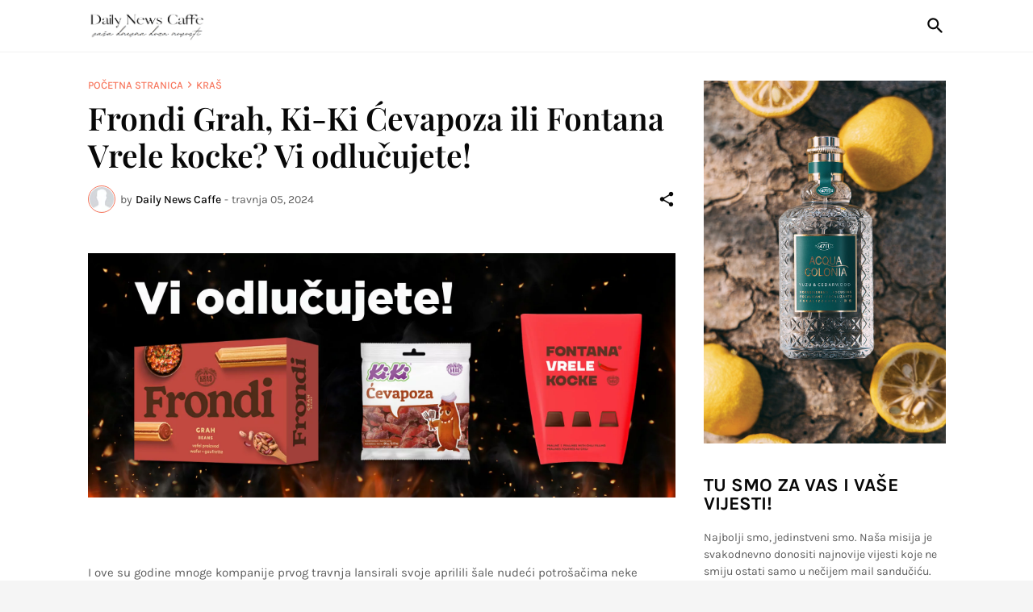

--- FILE ---
content_type: text/html; charset=UTF-8
request_url: https://www.dailynewscaffe.com/2024/04/frondi-grah-ki-ki-cevapoza-ili-fontana.html
body_size: 42489
content:
<!DOCTYPE html>
<html class='ltr' dir='ltr' lang='hr' xmlns='http://www.w3.org/1999/xhtml' xmlns:b='http://www.google.com/2005/gml/b' xmlns:data='http://www.google.com/2005/gml/data' xmlns:expr='http://www.google.com/2005/gml/expr'>
<head>
<meta content='text/html; charset=UTF-8' http-equiv='Content-Type'/>
<meta content='width=device-width, initial-scale=1, minimum-scale=1, user-scalable=yes' name='viewport'/>
<!-- DNS Prefetch -->
<link href='//fonts.googleapis.com' rel='dns-prefetch'/>
<link href='//fonts.gstatic.com' rel='dns-prefetch'/>
<link href='//dnjs.cloudflare.com' rel='dns-prefetch'/>
<link href='//1.bp.blogspot.com' rel='dns-prefetch'/>
<link href='//2.bp.blogspot.com' rel='dns-prefetch'/>
<link href='//3.bp.blogspot.com' rel='dns-prefetch'/>
<link href='//4.bp.blogspot.com' rel='dns-prefetch'/>
<link href='//blogger.googleusercontent.com' rel='dns-prefetch'/>
<link href='//lh5.googleusercontent.com' rel='dns-prefetch'/>
<link href='//www.blogger.com' rel='dns-prefetch'/>
<!-- Site Info -->
<meta content='blogger' name='generator'/>
<title>Frondi Grah, Ki-Ki Ćevapoza ili Fontana Vrele kocke? Vi odlučujete!</title>
<meta content='I ove su godine mnoge kompanije prvog travnja lansirali svoje aprilili šale nudeći potrošačima neke neočekivane okuse i kombinacije. U Krašu...' name='description'/>
<link href='https://www.dailynewscaffe.com/2024/04/frondi-grah-ki-ki-cevapoza-ili-fontana.html' rel='canonical'/>
<link href='https://www.dailynewscaffe.com/favicon.ico' rel='icon' type='image/x-icon'/>
<meta content='#080808' name='theme-color'/>
<!-- Open Graph Meta Tags -->
<meta content='hr' property='og:locale'/>
<meta content='article' property='og:type'/>
<meta content='Frondi Grah, Ki-Ki Ćevapoza ili Fontana Vrele kocke? Vi odlučujete!' property='og:title'/>
<meta content='Daily News Caffe' property='og:site_name'/>
<meta content='I ove su godine mnoge kompanije prvog travnja lansirali svoje aprilili šale nudeći potrošačima neke neočekivane okuse i kombinacije. U Krašu...' property='og:description'/>
<meta content='https://www.dailynewscaffe.com/2024/04/frondi-grah-ki-ki-cevapoza-ili-fontana.html' property='og:url'/>
<meta content='https://lh3.googleusercontent.com/blogger_img_proxy/[base64]w1600' property='og:image'/>
<!-- Twitter Meta Tags -->
<meta content='summary_large_image' name='twitter:card'/>
<meta content='Frondi Grah, Ki-Ki Ćevapoza ili Fontana Vrele kocke? Vi odlučujete!' name='twitter:title'/>
<meta content='I ove su godine mnoge kompanije prvog travnja lansirali svoje aprilili šale nudeći potrošačima neke neočekivane okuse i kombinacije. U Krašu...' name='twitter:description'/>
<meta content='https://www.dailynewscaffe.com/2024/04/frondi-grah-ki-ki-cevapoza-ili-fontana.html' name='twitter:domain'/>
<meta content='https://lh3.googleusercontent.com/blogger_img_proxy/[base64]w1600' property='twitter:image'/>
<!-- Feed Links -->
<link rel="alternate" type="application/atom+xml" title="Daily News Caffe - Atom" href="https://www.dailynewscaffe.com/feeds/posts/default" />
<link rel="alternate" type="application/rss+xml" title="Daily News Caffe - RSS" href="https://www.dailynewscaffe.com/feeds/posts/default?alt=rss" />
<link rel="service.post" type="application/atom+xml" title="Daily News Caffe - Atom" href="https://www.blogger.com/feeds/7655626080331305383/posts/default" />

<link rel="alternate" type="application/atom+xml" title="Daily News Caffe - Atom" href="https://www.dailynewscaffe.com/feeds/1826585125264402145/comments/default" />
<!-- Styles and Scripts -->
<link href='https://cdnjs.cloudflare.com/ajax/libs/font-awesome/5.15.4/css/fontawesome.min.css' rel='stylesheet'/>
<style id='page-skin-1' type='text/css'><!--
/*
-----------------------------------------------
Blogger Template Style
Name:         Laâ&#8364;&#8220;Beauty
Version:      1.0.0 - Free
Author:       Pro Blogger Templates
Author Url:   https://probloggertemplates.com/
-----------------------------------------------*/
/*-- Google Fonts --*/
@font-face{font-family:'Karla';font-style:italic;font-weight:400;font-display:swap;src:url(https://fonts.gstatic.com/s/karla/v21/qkB_XvYC6trAT7RQNNK2EG7SIwPWMNlCVytER0IPh7KX59Z0CnSKYmkvnHE.woff2) format("woff2");unicode-range:U+0100-024F,U+0259,U+1E00-1EFF,U+2020,U+20A0-20AB,U+20AD-20CF,U+2113,U+2C60-2C7F,U+A720-A7FF}
@font-face{font-family:'Karla';font-style:italic;font-weight:400;font-display:swap;src:url(https://fonts.gstatic.com/s/karla/v21/qkB_XvYC6trAT7RQNNK2EG7SIwPWMNlCVytER0IPh7KX59Z0CnSKbGkv.woff2) format("woff2");unicode-range:U+0000-00FF,U+0131,U+0152-0153,U+02BB-02BC,U+02C6,U+02DA,U+02DC,U+2000-206F,U+2074,U+20AC,U+2122,U+2191,U+2193,U+2212,U+2215,U+FEFF,U+FFFD}
@font-face{font-family:'Karla';font-style:italic;font-weight:500;font-display:swap;src:url(https://fonts.gstatic.com/s/karla/v21/qkB_XvYC6trAT7RQNNK2EG7SIwPWMNlCVytER0IPh7KX59Z0CnSKYmkvnHE.woff2) format("woff2");unicode-range:U+0100-024F,U+0259,U+1E00-1EFF,U+2020,U+20A0-20AB,U+20AD-20CF,U+2113,U+2C60-2C7F,U+A720-A7FF}
@font-face{font-family:'Karla';font-style:italic;font-weight:500;font-display:swap;src:url(https://fonts.gstatic.com/s/karla/v21/qkB_XvYC6trAT7RQNNK2EG7SIwPWMNlCVytER0IPh7KX59Z0CnSKbGkv.woff2) format("woff2");unicode-range:U+0000-00FF,U+0131,U+0152-0153,U+02BB-02BC,U+02C6,U+02DA,U+02DC,U+2000-206F,U+2074,U+20AC,U+2122,U+2191,U+2193,U+2212,U+2215,U+FEFF,U+FFFD}
@font-face{font-family:'Karla';font-style:italic;font-weight:600;font-display:swap;src:url(https://fonts.gstatic.com/s/karla/v21/qkB_XvYC6trAT7RQNNK2EG7SIwPWMNlCVytER0IPh7KX59Z0CnSKYmkvnHE.woff2) format("woff2");unicode-range:U+0100-024F,U+0259,U+1E00-1EFF,U+2020,U+20A0-20AB,U+20AD-20CF,U+2113,U+2C60-2C7F,U+A720-A7FF}
@font-face{font-family:'Karla';font-style:italic;font-weight:600;font-display:swap;src:url(https://fonts.gstatic.com/s/karla/v21/qkB_XvYC6trAT7RQNNK2EG7SIwPWMNlCVytER0IPh7KX59Z0CnSKbGkv.woff2) format("woff2");unicode-range:U+0000-00FF,U+0131,U+0152-0153,U+02BB-02BC,U+02C6,U+02DA,U+02DC,U+2000-206F,U+2074,U+20AC,U+2122,U+2191,U+2193,U+2212,U+2215,U+FEFF,U+FFFD}
@font-face{font-family:'Karla';font-style:italic;font-weight:700;font-display:swap;src:url(https://fonts.gstatic.com/s/karla/v21/qkB_XvYC6trAT7RQNNK2EG7SIwPWMNlCVytER0IPh7KX59Z0CnSKYmkvnHE.woff2) format("woff2");unicode-range:U+0100-024F,U+0259,U+1E00-1EFF,U+2020,U+20A0-20AB,U+20AD-20CF,U+2113,U+2C60-2C7F,U+A720-A7FF}
@font-face{font-family:'Karla';font-style:italic;font-weight:700;font-display:swap;src:url(https://fonts.gstatic.com/s/karla/v21/qkB_XvYC6trAT7RQNNK2EG7SIwPWMNlCVytER0IPh7KX59Z0CnSKbGkv.woff2) format("woff2");unicode-range:U+0000-00FF,U+0131,U+0152-0153,U+02BB-02BC,U+02C6,U+02DA,U+02DC,U+2000-206F,U+2074,U+20AC,U+2122,U+2191,U+2193,U+2212,U+2215,U+FEFF,U+FFFD}
@font-face{font-family:'Karla';font-style:normal;font-weight:400;font-display:swap;src:url(https://fonts.gstatic.com/s/karla/v21/qkB9XvYC6trAT55ZBi1ueQVIjQTD-JrIH2G7nytkHRyQ8p4wUjm6bnEr.woff2) format("woff2");unicode-range:U+0100-024F,U+0259,U+1E00-1EFF,U+2020,U+20A0-20AB,U+20AD-20CF,U+2113,U+2C60-2C7F,U+A720-A7FF}
@font-face{font-family:'Karla';font-style:normal;font-weight:400;font-display:swap;src:url(https://fonts.gstatic.com/s/karla/v21/qkB9XvYC6trAT55ZBi1ueQVIjQTD-JrIH2G7nytkHRyQ8p4wUje6bg.woff2) format("woff2");unicode-range:U+0000-00FF,U+0131,U+0152-0153,U+02BB-02BC,U+02C6,U+02DA,U+02DC,U+2000-206F,U+2074,U+20AC,U+2122,U+2191,U+2193,U+2212,U+2215,U+FEFF,U+FFFD}
@font-face{font-family:'Karla';font-style:normal;font-weight:500;font-display:swap;src:url(https://fonts.gstatic.com/s/karla/v21/qkB9XvYC6trAT55ZBi1ueQVIjQTD-JrIH2G7nytkHRyQ8p4wUjm6bnEr.woff2) format("woff2");unicode-range:U+0100-024F,U+0259,U+1E00-1EFF,U+2020,U+20A0-20AB,U+20AD-20CF,U+2113,U+2C60-2C7F,U+A720-A7FF}
@font-face{font-family:'Karla';font-style:normal;font-weight:500;font-display:swap;src:url(https://fonts.gstatic.com/s/karla/v21/qkB9XvYC6trAT55ZBi1ueQVIjQTD-JrIH2G7nytkHRyQ8p4wUje6bg.woff2) format("woff2");unicode-range:U+0000-00FF,U+0131,U+0152-0153,U+02BB-02BC,U+02C6,U+02DA,U+02DC,U+2000-206F,U+2074,U+20AC,U+2122,U+2191,U+2193,U+2212,U+2215,U+FEFF,U+FFFD}
@font-face{font-family:'Karla';font-style:normal;font-weight:600;font-display:swap;src:url(https://fonts.gstatic.com/s/karla/v21/qkB9XvYC6trAT55ZBi1ueQVIjQTD-JrIH2G7nytkHRyQ8p4wUjm6bnEr.woff2) format("woff2");unicode-range:U+0100-024F,U+0259,U+1E00-1EFF,U+2020,U+20A0-20AB,U+20AD-20CF,U+2113,U+2C60-2C7F,U+A720-A7FF}
@font-face{font-family:'Karla';font-style:normal;font-weight:600;font-display:swap;src:url(https://fonts.gstatic.com/s/karla/v21/qkB9XvYC6trAT55ZBi1ueQVIjQTD-JrIH2G7nytkHRyQ8p4wUje6bg.woff2) format("woff2");unicode-range:U+0000-00FF,U+0131,U+0152-0153,U+02BB-02BC,U+02C6,U+02DA,U+02DC,U+2000-206F,U+2074,U+20AC,U+2122,U+2191,U+2193,U+2212,U+2215,U+FEFF,U+FFFD}
@font-face{font-family:'Karla';font-style:normal;font-weight:700;font-display:swap;src:url(https://fonts.gstatic.com/s/karla/v21/qkB9XvYC6trAT55ZBi1ueQVIjQTD-JrIH2G7nytkHRyQ8p4wUjm6bnEr.woff2) format("woff2");unicode-range:U+0100-024F,U+0259,U+1E00-1EFF,U+2020,U+20A0-20AB,U+20AD-20CF,U+2113,U+2C60-2C7F,U+A720-A7FF}
@font-face{font-family:'Karla';font-style:normal;font-weight:700;font-display:swap;src:url(https://fonts.gstatic.com/s/karla/v21/qkB9XvYC6trAT55ZBi1ueQVIjQTD-JrIH2G7nytkHRyQ8p4wUje6bg.woff2) format("woff2");unicode-range:U+0000-00FF,U+0131,U+0152-0153,U+02BB-02BC,U+02C6,U+02DA,U+02DC,U+2000-206F,U+2074,U+20AC,U+2122,U+2191,U+2193,U+2212,U+2215,U+FEFF,U+FFFD}
@font-face{font-family:'Playfair Display';font-style:italic;font-weight:400;font-display:swap;src:url(https://fonts.gstatic.com/s/playfairdisplay/v28/nuFkD-vYSZviVYUb_rj3ij__anPXDTnohkk72xU.woff2) format("woff2");unicode-range:U+0400-045F,U+0490-0491,U+04B0-04B1,U+2116}
@font-face{font-family:'Playfair Display';font-style:italic;font-weight:400;font-display:swap;src:url(https://fonts.gstatic.com/s/playfairdisplay/v28/nuFkD-vYSZviVYUb_rj3ij__anPXDTnojUk72xU.woff2) format("woff2");unicode-range:U+0102-0103,U+0110-0111,U+0128-0129,U+0168-0169,U+01A0-01A1,U+01AF-01B0,U+1EA0-1EF9,U+20AB}
@font-face{font-family:'Playfair Display';font-style:italic;font-weight:400;font-display:swap;src:url(https://fonts.gstatic.com/s/playfairdisplay/v28/nuFkD-vYSZviVYUb_rj3ij__anPXDTnojEk72xU.woff2) format("woff2");unicode-range:U+0100-024F,U+0259,U+1E00-1EFF,U+2020,U+20A0-20AB,U+20AD-20CF,U+2113,U+2C60-2C7F,U+A720-A7FF}
@font-face{font-family:'Playfair Display';font-style:italic;font-weight:400;font-display:swap;src:url(https://fonts.gstatic.com/s/playfairdisplay/v28/nuFkD-vYSZviVYUb_rj3ij__anPXDTnogkk7.woff2) format("woff2");unicode-range:U+0000-00FF,U+0131,U+0152-0153,U+02BB-02BC,U+02C6,U+02DA,U+02DC,U+2000-206F,U+2074,U+20AC,U+2122,U+2191,U+2193,U+2212,U+2215,U+FEFF,U+FFFD}
@font-face{font-family:'Playfair Display';font-style:italic;font-weight:600;font-display:swap;src:url(https://fonts.gstatic.com/s/playfairdisplay/v28/nuFkD-vYSZviVYUb_rj3ij__anPXDTnohkk72xU.woff2) format("woff2");unicode-range:U+0400-045F,U+0490-0491,U+04B0-04B1,U+2116}
@font-face{font-family:'Playfair Display';font-style:italic;font-weight:600;font-display:swap;src:url(https://fonts.gstatic.com/s/playfairdisplay/v28/nuFkD-vYSZviVYUb_rj3ij__anPXDTnojUk72xU.woff2) format("woff2");unicode-range:U+0102-0103,U+0110-0111,U+0128-0129,U+0168-0169,U+01A0-01A1,U+01AF-01B0,U+1EA0-1EF9,U+20AB}
@font-face{font-family:'Playfair Display';font-style:italic;font-weight:600;font-display:swap;src:url(https://fonts.gstatic.com/s/playfairdisplay/v28/nuFkD-vYSZviVYUb_rj3ij__anPXDTnojEk72xU.woff2) format("woff2");unicode-range:U+0100-024F,U+0259,U+1E00-1EFF,U+2020,U+20A0-20AB,U+20AD-20CF,U+2113,U+2C60-2C7F,U+A720-A7FF}
@font-face{font-family:'Playfair Display';font-style:italic;font-weight:600;font-display:swap;src:url(https://fonts.gstatic.com/s/playfairdisplay/v28/nuFkD-vYSZviVYUb_rj3ij__anPXDTnogkk7.woff2) format("woff2");unicode-range:U+0000-00FF,U+0131,U+0152-0153,U+02BB-02BC,U+02C6,U+02DA,U+02DC,U+2000-206F,U+2074,U+20AC,U+2122,U+2191,U+2193,U+2212,U+2215,U+FEFF,U+FFFD}
@font-face{font-family:'Playfair Display';font-style:italic;font-weight:700;font-display:swap;src:url(https://fonts.gstatic.com/s/playfairdisplay/v28/nuFkD-vYSZviVYUb_rj3ij__anPXDTnohkk72xU.woff2) format("woff2");unicode-range:U+0400-045F,U+0490-0491,U+04B0-04B1,U+2116}
@font-face{font-family:'Playfair Display';font-style:italic;font-weight:700;font-display:swap;src:url(https://fonts.gstatic.com/s/playfairdisplay/v28/nuFkD-vYSZviVYUb_rj3ij__anPXDTnojUk72xU.woff2) format("woff2");unicode-range:U+0102-0103,U+0110-0111,U+0128-0129,U+0168-0169,U+01A0-01A1,U+01AF-01B0,U+1EA0-1EF9,U+20AB}
@font-face{font-family:'Playfair Display';font-style:italic;font-weight:700;font-display:swap;src:url(https://fonts.gstatic.com/s/playfairdisplay/v28/nuFkD-vYSZviVYUb_rj3ij__anPXDTnojEk72xU.woff2) format("woff2");unicode-range:U+0100-024F,U+0259,U+1E00-1EFF,U+2020,U+20A0-20AB,U+20AD-20CF,U+2113,U+2C60-2C7F,U+A720-A7FF}
@font-face{font-family:'Playfair Display';font-style:italic;font-weight:700;font-display:swap;src:url(https://fonts.gstatic.com/s/playfairdisplay/v28/nuFkD-vYSZviVYUb_rj3ij__anPXDTnogkk7.woff2) format("woff2");unicode-range:U+0000-00FF,U+0131,U+0152-0153,U+02BB-02BC,U+02C6,U+02DA,U+02DC,U+2000-206F,U+2074,U+20AC,U+2122,U+2191,U+2193,U+2212,U+2215,U+FEFF,U+FFFD}
@font-face{font-family:'Playfair Display';font-style:normal;font-weight:400;font-display:swap;src:url(https://fonts.gstatic.com/s/playfairdisplay/v28/nuFiD-vYSZviVYUb_rj3ij__anPXDTjYgFE_.woff2) format("woff2");unicode-range:U+0400-045F,U+0490-0491,U+04B0-04B1,U+2116}
@font-face{font-family:'Playfair Display';font-style:normal;font-weight:400;font-display:swap;src:url(https://fonts.gstatic.com/s/playfairdisplay/v28/nuFiD-vYSZviVYUb_rj3ij__anPXDTPYgFE_.woff2) format("woff2");unicode-range:U+0102-0103,U+0110-0111,U+0128-0129,U+0168-0169,U+01A0-01A1,U+01AF-01B0,U+1EA0-1EF9,U+20AB}
@font-face{font-family:'Playfair Display';font-style:normal;font-weight:400;font-display:swap;src:url(https://fonts.gstatic.com/s/playfairdisplay/v28/nuFiD-vYSZviVYUb_rj3ij__anPXDTLYgFE_.woff2) format("woff2");unicode-range:U+0100-024F,U+0259,U+1E00-1EFF,U+2020,U+20A0-20AB,U+20AD-20CF,U+2113,U+2C60-2C7F,U+A720-A7FF}
@font-face{font-family:'Playfair Display';font-style:normal;font-weight:400;font-display:swap;src:url(https://fonts.gstatic.com/s/playfairdisplay/v28/nuFiD-vYSZviVYUb_rj3ij__anPXDTzYgA.woff2) format("woff2");unicode-range:U+0000-00FF,U+0131,U+0152-0153,U+02BB-02BC,U+02C6,U+02DA,U+02DC,U+2000-206F,U+2074,U+20AC,U+2122,U+2191,U+2193,U+2212,U+2215,U+FEFF,U+FFFD}
@font-face{font-family:'Playfair Display';font-style:normal;font-weight:600;font-display:swap;src:url(https://fonts.gstatic.com/s/playfairdisplay/v28/nuFiD-vYSZviVYUb_rj3ij__anPXDTjYgFE_.woff2) format("woff2");unicode-range:U+0400-045F,U+0490-0491,U+04B0-04B1,U+2116}
@font-face{font-family:'Playfair Display';font-style:normal;font-weight:600;font-display:swap;src:url(https://fonts.gstatic.com/s/playfairdisplay/v28/nuFiD-vYSZviVYUb_rj3ij__anPXDTPYgFE_.woff2) format("woff2");unicode-range:U+0102-0103,U+0110-0111,U+0128-0129,U+0168-0169,U+01A0-01A1,U+01AF-01B0,U+1EA0-1EF9,U+20AB}
@font-face{font-family:'Playfair Display';font-style:normal;font-weight:600;font-display:swap;src:url(https://fonts.gstatic.com/s/playfairdisplay/v28/nuFiD-vYSZviVYUb_rj3ij__anPXDTLYgFE_.woff2) format("woff2");unicode-range:U+0100-024F,U+0259,U+1E00-1EFF,U+2020,U+20A0-20AB,U+20AD-20CF,U+2113,U+2C60-2C7F,U+A720-A7FF}
@font-face{font-family:'Playfair Display';font-style:normal;font-weight:600;font-display:swap;src:url(https://fonts.gstatic.com/s/playfairdisplay/v28/nuFiD-vYSZviVYUb_rj3ij__anPXDTzYgA.woff2) format("woff2");unicode-range:U+0000-00FF,U+0131,U+0152-0153,U+02BB-02BC,U+02C6,U+02DA,U+02DC,U+2000-206F,U+2074,U+20AC,U+2122,U+2191,U+2193,U+2212,U+2215,U+FEFF,U+FFFD}
@font-face{font-family:'Playfair Display';font-style:normal;font-weight:700;font-display:swap;src:url(https://fonts.gstatic.com/s/playfairdisplay/v28/nuFiD-vYSZviVYUb_rj3ij__anPXDTjYgFE_.woff2) format("woff2");unicode-range:U+0400-045F,U+0490-0491,U+04B0-04B1,U+2116}
@font-face{font-family:'Playfair Display';font-style:normal;font-weight:700;font-display:swap;src:url(https://fonts.gstatic.com/s/playfairdisplay/v28/nuFiD-vYSZviVYUb_rj3ij__anPXDTPYgFE_.woff2) format("woff2");unicode-range:U+0102-0103,U+0110-0111,U+0128-0129,U+0168-0169,U+01A0-01A1,U+01AF-01B0,U+1EA0-1EF9,U+20AB}
@font-face{font-family:'Playfair Display';font-style:normal;font-weight:700;font-display:swap;src:url(https://fonts.gstatic.com/s/playfairdisplay/v28/nuFiD-vYSZviVYUb_rj3ij__anPXDTLYgFE_.woff2) format("woff2");unicode-range:U+0100-024F,U+0259,U+1E00-1EFF,U+2020,U+20A0-20AB,U+20AD-20CF,U+2113,U+2C60-2C7F,U+A720-A7FF}
@font-face{font-family:'Playfair Display';font-style:normal;font-weight:700;font-display:swap;src:url(https://fonts.gstatic.com/s/playfairdisplay/v28/nuFiD-vYSZviVYUb_rj3ij__anPXDTzYgA.woff2) format("woff2");unicode-range:U+0000-00FF,U+0131,U+0152-0153,U+02BB-02BC,U+02C6,U+02DA,U+02DC,U+2000-206F,U+2074,U+20AC,U+2122,U+2191,U+2193,U+2212,U+2215,U+FEFF,U+FFFD}
/*-- Material Icons Font --*/
@font-face{font-family:"Material Icons Round";font-display:swap;font-style:normal;font-weight:400;src:url(https://fonts.gstatic.com/s/materialiconsround/v65/LDItaoyNOAY6Uewc665JcIzCKsKc_M9flwmP.woff2) format("woff2")}.mir{font-family:"Material Icons Round";font-weight:400;font-style:normal;font-size:24px;line-height:1;letter-spacing:normal;text-transform:none;display:inline-block;white-space:nowrap;word-wrap:normal;direction:ltr;-webkit-font-feature-settings:liga;-webkit-font-smoothing:antialiased}icon:before{content:attr(name);font-family:'Material Icons Round';font-weight:400;font-style:normal;letter-spacing:normal;text-transform:none;white-space:nowrap;word-wrap:normal;direction:ltr;-webkit-font-feature-settings:liga;-webkit-font-smoothing:antialiased}@font-face{font-family:"PBT Icons";font-display:block;font-style:normal;font-weight:400;src:url(https://fonts.gstatic.com/s/materialiconsround/v65/LDItaoyNOAY6Uewc665JcIzCKsKc_M9flwmP.woff2) format("woff2")}
/*-- Font Awesome 5 Brands 5.15.4 --*/
@font-face{font-family:"Font Awesome 5 Brands";font-display:swap;font-style:normal;font-weight:400;src:url(https://cdnjs.cloudflare.com/ajax/libs/font-awesome/5.15.4/webfonts/fa-brands-400.eot);src:url(https://cdnjs.cloudflare.com/ajax/libs/font-awesome/5.15.4/webfonts/fa-brands-400.eot?#iefix) format("embedded-opentype"),url(https://cdnjs.cloudflare.com/ajax/libs/font-awesome/5.15.4/webfonts/fa-brands-400.woff2) format("woff2"),url(https://cdnjs.cloudflare.com/ajax/libs/font-awesome/5.15.4/webfonts/fa-brands-400.woff) format("woff"),url(https://cdnjs.cloudflare.com/ajax/libs/font-awesome/5.15.4/webfonts/fa-brands-400.ttf) format("truetype"),url(https://cdnjs.cloudflare.com/ajax/libs/font-awesome/5.15.4/webfonts/fa-brands-400.svg#fontawesome) format("svg")}.fab{font-family:"Font Awesome 5 Brands";font-weight:400}
/*-- CSS Variables --*/
:root{
--body-font:'Karla', Arial, sans-serif;
--menu-font:'Karla', Arial, sans-serif;
--title-font:'Playfair Display', Times, serif;
--text-font:'Karla', Arial, sans-serif;
--body-bg-color:#f5f5f5;
--body-bg:#f5f5f5 none repeat fixed top left;
--outer-bg:#FFFFFF;
--main-color:#f7775e;
--main-color-lite:#f7775e50;
--title-color:#080808;
--title-hover-color:#f7775e;
--meta-color:#5E5E5E;
--text-color:#5E5E5E;
--header-bg:#FFFFFF;
--header-color:#080808;
--header-hover-color:#f7775e;
--header-border-color:#f2f2f2;
--submenu-bg:#080808;
--submenu-color:#f8f6f4;
--submenu-hover-color:#f7775e;
--mega-bg:#080808;
--mega-color:#f8f6f4;
--mega-hover-color:#f7775e;
--mega-meta-color:#aeaeae;
--mobilemenu-bg:#ffffff;
--mobilemenu-color:#080808;
--mobilemenu-hover-color:#f7775e;
--widget-title:#080808;
--footer-bg:#101010;
--footer-color:#f8f6f4;
--footer-hover-color:#f7775e;
--footer-meta-color:#aeaeae;
--footer-text-color:#aeaeae;
--footer-gray-bg:#171717;
--footer-border-color:#171717;
--footerbar-bg:#080808;
--footerbar-color:#f8f6f4;
--footerbar-hover-color:#f7775e;
--footerbar-border-color:#171717;
--modal-bg:#FFFFFF;
--button-bg:#080808;
--button-color:#ffffff;
--title-weight:700;
--post-title-weight:600;
--gray-bg:#F5F3F1;
--border-color:#f2f2f2;
--radius:0;
}
html.rtl{
--body-font:'Tajawal',Arial,sans-serif;
--menu-font:'Tajawal',Arial,sans-serif;
--title-font:'Tajawal',Arial,sans-serif;
--text-font:'Tajawal',Arial,sans-serif;
}
/*-- Reset CSS --*/
html,body,a,abbr,acronym,address,applet,b,big,blockquote,caption,center,cite,code,dd,del,dfn,div,dl,dt,em,fieldset,font,form,input,button,h1,h2,h3,h4,h5,h6,i,iframe,img,ins,kbd,label,legend,li,object,p,pre,q,s,samp,small,span,strike,strong,sub,sup,table,tbody,td,tfoot,th,thead,tr,tt,u,ul,var{padding:0;margin:0;border:0;outline:none;vertical-align:baseline;background:0 0;text-decoration:none}dl,ul{list-style-position:inside;list-style:none}ul li{list-style:none}caption{text-align:center}img{border:none;position:relative}a,a:visited{text-decoration:none}.clearfix{clear:both}.section,.widget,.widget ul{margin:0;padding:0}a{color:var(--main-color)}a img{border:0}abbr{text-decoration:none}.separator a{text-decoration:none!important;clear:none!important;float:none!important;margin-left:0!important;margin-right:0!important}#Navbar1,#navbar-iframe,.widget-item-control,a.quickedit,.home-link,.feed-links{display:none!important}.center{display:table;margin:0 auto;position:relative}.widget > h2,.widget > h3{display:none}.widget iframe,.widget img{max-width:100%}button,input,select,textarea{background:transparent;font-family:var(--body-font);-webkit-appearance:none;-moz-appearance:none;appearance:none;outline:none;border-radius:0}button{cursor:pointer}input[type="search"]::-webkit-search-cancel-button{-webkit-appearance:none}
/*-- Main CSS --*/
*{box-sizing:border-box}
html{position:relative;word-break:break-word;word-wrap:break-word;text-rendering:optimizeLegibility;-webkit-font-smoothing:antialiased;-webkit-text-size-adjust:100%}
body{position:relative;background:var(--body-bg);background-color:var(--body-bg-color);font-family:var(--body-font);font-size:14px;color:var(--text-color);font-weight:400;font-style:normal;line-height:1.4em}
.rtl{direction:rtl}
h1,h2,h3,h4,h5,h6{font-family:var(--title-font);font-weight:var(--title-weight)}
a,input,textarea,button{transition:all .0s ease}
#outer-wrapper{position:relative;overflow:hidden;width:100%;max-width:100%;background-color:var(--outer-bg);margin:0 auto;padding:0}
.is-boxed #outer-wrapper{width:1133px;max-width:100%;box-shadow:0 0 20px rgba(0,0,0,0.05)}
.is-dark .is-boxed #outer-wrapper{box-shadow:0 0 20px rgba(0,0,0,0.2)}
.container{position:relative}
.row-x1{width:1063px;max-width:100%}
.row-x2{width:calc(100% - 40px)}
.row-x3{width:100%}
.flex-c{display:flex;justify-content:center}
.flex-col{display:flex;flex-direction:column}
.flex-sb{display:flex;justify-content:space-between}
#content-wrapper{float:left;width:100%;overflow:hidden;padding:35px 0}
.is-left #content-wrapper > .container,.rtl .is-right #content-wrapper > .container{flex-direction:row-reverse}
.rtl .is-left #content-wrapper > .container{flex-direction:row}
.theiaStickySidebar:before,.theiaStickySidebar:after{content:'';display:table;clear:both}
#main-wrapper{position:relative;width:calc(100% - 335px)}
.no-sidebar #main-wrapper{width:100%}
#sidebar-wrapper{position:relative;width:300px}
.no-sidebar #sidebar-wrapper{display:none}
.entry-thumbnail,.entry-avatar,.comments .avatar-image-container{display:block;position:relative;overflow:hidden;background-color:rgba(155,155,155,0.065);z-index:5;color:transparent}
.thumbnail,.avatar{display:block;position:relative;width:100%;height:100%;background-size:cover;background-position:center center;background-repeat:no-repeat;z-index:1;transform-origin:center;opacity:0;transition:opacity .35s ease}
.thumbnail.pbt-lazy,.avatar.pbt-lazy{opacity:1}
a.entry-thumbnail:hover .thumbnail{filter:brightness(1.05)}
.is-ytimg:after{display:flex;align-items:center;justify-content:center;position:absolute;content:'\e037';right:50%;bottom:50%;width:36px;height:28px;background-color:rgba(0,0,0,0.35);font-family:'Material Icons Round';font-size:24px;color:#fff;font-weight:400;z-index:5;box-sizing:border-box;border:solid #fff;border-width:1px 1px 2px;border-radius:4px;transform:translate(50%,50%);opacity:.85}
.sz-3.is-ytimg:after{transform:translate(50%,50%) scale(.85)}
.is-ytimg:hover:after,.cs:hover .is-ytimg:after{opacity:1}
.cs .is-ytimg:after{right:20px;bottom:20px;transform:translate(0)}
.rtl .cs .is-ytimg:after{left:20px;right:unset}
.pbt-s .cs .is-ytimg:after{right:16px;bottom:16px}
.rtl .pbt-s .cs .is-ytimg:after{left:16px;right:unset}
.entry-header{display:flex;flex-direction:column}
.entry-tag{font-size:13px;color:var(--main-color);font-weight:500;text-transform:uppercase;line-height:1.2em;margin:0 0 5px}
.entry-title{color:var(--title-color);font-weight:var(--post-title-weight);line-height:1.33em}
.entry-title a{display:block;color:var(--title-color)}
.entry-title a:hover{color:var(--title-hover-color)}
.entry-meta{display:flex;font-size:12px;color:var(--meta-color);margin:4px 0 0}
.entry-meta .mi{display:flex}
.entry-meta .mi,.entry-meta .sp{margin:0 4px 0 0}
.rtl .entry-meta .mi,.rtl .entry-meta .sp{margin:0 0 0 4px}
.entry-meta .author-name{color:var(--title-color);font-weight:500}
.excerpt{font-family:var(--text-font);color:var(--text-color);line-height:1.5em}
.cs .entry-inner{display:block;position:relative;width:100%;height:100%;overflow:hidden;z-index:10}
.mask:before{content:'';position:absolute;top:0;left:0;right:0;bottom:0;background:rgba(0,0,0,0.225);-webkit-backface-visibility:hidden;backface-visibility:hidden;z-index:2;opacity:1;margin:0;transition:opacity .25s ease}
.entry-info{position:absolute;top:50%;left:50%;width:100%;background:rgba(0,0,0,0);overflow:hidden;text-align:center;text-shadow:0 1px 2px rgba(0,0,0,0.05);z-index:10;padding:20px;transform:translate(-50%,-50%);transition:all .17s ease}
.cs:hover .entry-info{transform:translate(-50%, calc(-50% - 8px))}
.entry-info .entry-tag{color:#fff;margin:0 0 8px}
.entry-info .entry-title{display:-webkit-box;-webkit-line-clamp:3;-webkit-box-orient:vertical;overflow:hidden;color:#fff}
.entry-info .entry-meta{flex-wrap:wrap;justify-content:center;color:#f4f4f4}
.entry-info .entry-meta .author-name{color:#f4f4f4;font-weight:400}
.btn{position:relative;border-radius:var(--radius)}
@keyframes pbtLoader{0%{transform:rotate(0deg)}100%{transform:rotate(360deg)}}
.loader{display:flex;align-items:center;justify-content:center;position:relative;width:100%;height:100%}
.loader div{box-sizing:border-box;display:block;position:absolute;width:34px;height:34px;border:2px solid var(--main-color);border-color:var(--main-color) transparent transparent;border-radius:50%;animation:pbtLoader 1.2s cubic-bezier(0.5,0,0.5,1) infinite}
.loader div:nth-child(1){animation-delay:-.45s}
.loader div:nth-child(2){animation-delay:-.3s}
.loader div:nth-child(3){animation-delay:-.15s}
.error-msg{display:flex;align-items:center;font-size:14px;color:var(--meta-color);padding:20px 0;font-weight:400}
.social-error{display:flex;align-items:center}
.social-error:before{content:'\e001';font-family:'Material Icons Round';font-size:14px;font-weight:400;margin:0 3px 0 0}
.rtl .social-error:before{margin:0 0 0 3px}
.overlay{visibility:hidden;opacity:0;position:fixed;top:0;left:0;right:0;bottom:0;background-color:rgba(22,22,26,0.6);-webkit-backdrop-filter:blur(2px);backdrop-filter:blur(2px);z-index:1000;margin:0;transition:all .25s ease}
.social a:before{display:block;font-family:'Font Awesome 5 Brands';font-style:normal;font-weight:400}
.social .rss a:before,.social .share a:before,.social .email a:before,.social .external-link a:before{content:'\e0e5';font-family:'Material Icons Round'}
.social .share a:before{content:'\e80d'}
.social .email a:before{content:'\e0be'}
.social .external-link a:before{content:'\e89e'}
.color .blogger a{color:#1a73e8}
.color .blogger a{color:#ff5722}
.color .apple a{color:#333}
.color .amazon a{color:#fe9800}
.color .microsoft a{color:#0067B8}
.color .facebook a,.color .facebook-f a{color:#3b5999}
.color .twitter a{color:#00acee}
.color .youtube a{color:#e60023}
.color .instagram a{color:#dd277b;--instagram:linear-gradient(15deg,#ffb13d,#dd277b,#4d5ed4)}
.color .pinterest a,.color .pinterest-p a{color:#e60023}
.color .dribbble a{color:#ea4c89}
.color .linkedin a{color:#0077b5}
.color .tumblr a{color:#365069}
.color .twitch a{color:#9147ff}
.color .rss a{color:#ffc200}
.color .skype a{color:#00aff0}
.color .stumbleupon a{color:#eb4823}
.color .vk a{color:#4a76a8}
.color .stack-overflow a{color:#f48024}
.color .github a{color:#24292e}
.color .soundcloud a{color:#ff7400}
.color .behance a{color:#191919}
.color .digg a{color:#1b1a19}
.color .delicious a{color:#0076e8}
.color .codepen a{color:#000}
.color .flipboard a{color:#f52828}
.color .reddit a{color:#ff4500}
.color .whatsapp a{color:#3fbb50}
.color .messenger a{color:#0084ff}
.color .snapchat a{color:#ffe700}
.color .telegram a{color:#179cde}
.color .steam a{color:#112c5b}
.color .discord a{color:#7289da}
.color .quora a{color:#b92b27}
.color .tiktok a{color:#fe2c55}
.color .share a{color:var(--meta-color)}
.color .email a{color:#888}
.color .external-link a{color:var(--title-color)}
#header-wrapper{position:relative;float:left;width:100%;z-index:50}
#header-wrapper.has-border,.is-dark #header-wrapper:not(.has-feat){border-bottom:1px solid var(--header-border-color)}
.main-header,.header-inner,.header-header{float:left;width:100%;height:64px;background-color:var(--header-bg)}
.header-inner{background-color:rgba(0,0,0,0)}
.header-inner.is-fixed .header-header,.is-dark .header-inner.is-fixed .header-header{border-bottom:1px solid var(--header-border-color)}
#header-wrapper.nB .is-fixed .header-header{border:0}
.header-inner.is-fixed{position:fixed;top:-128px;left:0;width:100%;z-index:990;backface-visibility:hidden;visibility:hidden;opacity:0;transform:translate3d(0,0,0);transition:all .35s ease-in-out}
.header-inner.is-fixed.show{visibility:visible;opacity:1;transform:translate3d(0,128px,0)}
.is-boxed .header-header{float:none;width:1133px;max-width:100%;margin:0 auto;padding:0}
.header-items{position:relative;display:flex;flex-wrap:wrap;justify-content:space-between;--search-width:300px}
.flex-left{display:flex;align-items:center;z-index:15;transition:all .17s ease}
.flex-right{display:flex;align-items:center;position:absolute;top:0;right:0;height:64px;z-index:15;transition:all .17s ease}
.rtl .flex-right{left:0;right:unset}
.main-logo{display:flex;align-items:center;flex-shrink:0;height:64px;overflow:hidden;margin:0 28px 0 0}
.rtl .main-logo{margin:0 0 0 28px}
.main-logo img{display:block;width:auto;height:auto;max-height:40px}
.main-logo .title{max-width:100%;font-family:var(--title-font);font-size:25px;color:var(--header-color);line-height:40px;font-weight:var(--title-weight);overflow:hidden;white-space:nowrap;text-overflow:ellipsis}
.main-logo .title a{color:var(--header-color)}
.main-logo .title a:hover{color:var(--header-hover-color)}
.main-logo #h1-off{display:none;visibility:hidden}
#x88be-main-menu{z-index:10}
#x88be-main-menu .widget,#x88be-main-menu .widget > .widget-title{display:none}
#x88be-main-menu .widget.is-ready{display:block}
.main-nav{display:flex;height:64px}
.main-nav > li{position:relative;display:flex;flex-shrink:0}
.main-nav > li + li{margin:0 0 0 24px}
.rtl .main-nav > li + li{margin:0 24px 0 0}
.main-nav > li > a{display:flex;align-items:center;font-family:var(--menu-font);font-size:14px;color:var(--header-color);font-weight:500;text-transform:uppercase}
.main-nav > li > a > icon{display:inline-block;font-size:16px;line-height:1;margin:0 3px 0 0}
.rtl .main-nav > li > a > icon{margin:0 0 0 3px}
.main-nav > li:hover > a{color:var(--header-hover-color)}
.main-nav .has-sub > a:after{display:inline-block;content:'\e5cf';font-family:'Material Icons Round';font-size:16px;font-weight:400;margin:-4px 0 0 2px}
.rtl .main-nav .has-sub > a:after{margin:-4px 2px 0 0}
.main-nav .sub-menu,.main-nav .ul{position:absolute;left:0;top:64px;width:180px;background-color:var(--submenu-bg);z-index:99999;padding:6px 0;backface-visibility:hidden;visibility:hidden;opacity:0;transform:translate(0, 6px);box-shadow:0 1px 2px rgba(0,0,0,0.05),0 5px 10px 0 rgba(0,0,0,0.05)}
.rtl .main-nav .sub-menu,.rtl .main-nav .ul{left:auto;right:0}
.main-nav .sub-menu.sm-1{left:-12px}
.rtl .main-nav .sub-menu.sm-1{left:unset;right:-12px}
.main-nav .sub-menu.sm-2{top:-6px;left:100%;transform:translate(-6px, 0)}
.rtl .main-nav .sub-menu.sm-2{left:unset;right:100%;transform:translate(6px, 0)}
.main-nav .sub-menu li{position:relative;display:block}
.main-nav .sub-menu li a{display:flex;justify-content:space-between;font-size:14px;color:var(--submenu-color);font-weight:400;padding:8px 15px;transition:all .17s ease}
.main-nav .sub-menu li:hover > a{color:var(--submenu-hover-color);padding-left:20px}
.rtl .main-nav .sub-menu li:hover > a{padding-left:15px;padding-right:20px}
.main-nav .sub-menu > .has-sub > a:after{content:'\e5cc';margin:0 -5px}
.rtl .main-nav .sub-menu > .has-sub > a:after{content:'\e5cb'}
.main-nav .sub-menu,.main-nav .ul{transition:all .17s ease}
.main-nav li:hover > .sub-menu,.rtl .main-nav li:hover > .sub-menu,.main-nav li:hover .ul{backface-visibility:inherit;visibility:visible;opacity:1;transform:translate(0, 0)}
.main-nav .mega-menu{position:static!important}
.mega-menu .ul{width:100%;background-color:var(--mega-bg);overflow:hidden;padding:20px;margin:0}
.mega-menu .mega-items{display:grid;grid-template-columns:repeat(5,1fr);grid-gap:20px;padding:20px}
.mega-items .post{--title-color:var(--mega-color);--title-hover-color:var(--mega-hover-color);--meta-color:var(--mega-meta-color);width:100%;display:flex;flex-direction:column}
.mega-items .entry-thumbnail{width:100%;height:120px;z-index:1;margin:0 0 10px}
.mega-items .entry-title{font-size:15px}
.mega-menu .mega-items.on-load,.mega-menu .mega-items.no-items{grid-template-columns:1fr}
.mega-menu .error-msg{justify-content:center;height:120px;line-height:30px;padding:0}
.mega-menu .loader{height:120px}
.mobile-menu-toggle{display:none;height:34px;font-size:26px;color:var(--header-color);align-items:center;padding:0 13px 0 16px}
.rtl .mobile-menu-toggle{padding:0 16px 0 13px}
.mobile-menu-toggle:after{content:'\e5d2';font-family:'Material Icons Round';font-weight:400}
.mobile-menu-toggle:hover{color:var(--header-hover-color)}
.toggle-wrap{display:flex;align-items:center;z-index:20}
.darkmode-toggle{display:flex;align-items:center;justify-content:center;width:34px;height:34px;font-size:16px;color:var(--header-color);transform-origin:center;margin:0}
.darkmode-toggle:before{display:block;content:'\ea46';font-family:'PBT Icons';font-weight:400;line-height:0}
.is-dark .darkmode-toggle:before{content:'\e518'}
.darkmode-toggle:hover{color:var(--header-hover-color)}
@keyframes pbtOn{0%{opacity:0}100%{opacity:1}}
@keyframes pbtOff{0%{opacity:0}100%{opacity:1}}
.darkmode-toggle.dark-off{animation:pbtOn .5s ease}
.darkmode-toggle.dark-on{animation:pbtOff .5s ease}
.search-toggle{display:flex;align-items:center;justify-content:flex-end;width:34px;height:34px;color:var(--header-color);font-size:26px}
.search-toggle:before{display:block;content:'\e8b6';font-family:'Material Icons Round';font-weight:400}
.search-toggle:hover{color:var(--header-hover-color)}
@keyframes pbtSearch{0%{width:95%;opacity:0}100%{width:100%;opacity:1}}
.main-search{display:none;align-items:center;justify-content:flex-end;position:absolute;top:0;right:0;width:var(--search-width);height:64px;background-color:var(--header-bg);z-index:25;transition:all 0s ease}
.header-inner.is-fixed.show .main-search.flex-height,.is-dark .header-inner.is-fixed.show .main-search{height:63px}
.rtl .main-search{left:0;right:unset}
.main-search .search-form{display:flex;align-items:center;float:right;width:100%;height:34px;animation:pbtSearch .17s ease}
.rtl .main-search .search-form{float:left}
.main-search .search-input{width:100%;flex:1;font-family:inherit;font-size:16px;color:var(--header-color);font-weight:400;text-align:left;padding:0}
.rtl .main-search .search-input{text-align:right}
.main-search .search-input::placeholder{color:var(--header-color);opacity:.65;outline:none}
.main-search .search-toggle{color:var(--header-color)}
.main-search .search-toggle:before{content:'\e5cd'}
.main-search .search-toggle:hover{color:var(--header-hover-color)}
.search-active .x88be-main-menu,.search-active .flex-right{visibility:hidden;opacity:0}
#slide-menu{display:none;position:fixed;width:300px;height:100%;top:0;left:0;bottom:0;background-color:var(--mobilemenu-bg);overflow:hidden;z-index:1010;left:0;-webkit-transform:translate3d(-100%,0,0);transform:translate3d(-100%,0,0);visibility:hidden;box-shadow:3px 0 10px rgba(0,0,0,0.1);transition:all .25s ease}
.rtl #slide-menu{left:unset;right:0;-webkit-transform:translate3d(100%,0,0);transform:translate3d(100%,0,0)}
.nav-active #slide-menu,.rtl .nav-active #slide-menu{-webkit-transform:translate3d(0,0,0);transform:translate3d(0,0,0);visibility:visible}
.slide-menu-header{height:64px;background:var(--header-bg);overflow:hidden;display:flex;align-items:center;justify-content:space-between}
.mobile-logo{display:flex;flex:1;width:100%;overflow:hidden;padding:0 0 0 20px}
.rtl .mobile-logo{padding:0 20px 0 0}
.mobile-logo .homepage{max-width:100%;font-size:25px;color:var(--header-color);line-height:40px;font-weight:700;overflow:hidden;white-space:nowrap;text-overflow:ellipsis}
.mobile-logo .homepage:hover{color:var(--header-hover-color)}
.mobile-logo .logo-img img{display:block;width:auto;max-width:100%;height:auto;max-height:40px}
.hide-mobile-menu{display:flex;height:100%;color:var(--header-color);font-size:26px;align-items:center;z-index:20;padding:0 15px}
.hide-mobile-menu:before{content:'\e5cd';font-family:'Material Icons Round';font-weight:400}
.hide-mobile-menu:hover{color:var(--header-hover-color)}
.slide-menu-flex{display:flex;height:calc(100% - 64px);flex-direction:column;justify-content:space-between;overflow:hidden;overflow-y:auto;-webkit-overflow-scrolling:touch}
.slide-menu-flex.has-border,.is-dark .slide-menu-flex{height:calc(100% - 65px);border-top:1px solid var(--header-border-color)}
.mobile-menu{padding:20px}
.mobile-menu .sub-menu{display:none;grid-column:1/3;overflow:hidden}
.mobile-menu ul li a{display:block;font-size:14px;color:var(--mobilemenu-color);font-weight:400;padding:10px 0}
.mobile-menu > ul > li > a{font-family:var(--menu-font);font-weight:500;text-transform:uppercase}
.mobile-menu li.has-sub{display:grid;grid-template-columns:1fr 26px}
.mobile-menu .submenu-toggle{display:flex;align-items:center;justify-content:flex-end;align-self:center;height:26px;font-size:24px;color:var(--mobilemenu-color)}
.mobile-menu .submenu-toggle:before{content:'\e5cf';font-family:'Material Icons Round';font-weight:400;margin:0 -5px}
.mobile-menu .expanded > .submenu-toggle:before{content:'\e5ce'}
.mobile-menu ul li a:hover,.mobile-menu .submenu-toggle:hover{color:var(--mobilemenu-hover-color)}
.mobile-menu li.has-sub li a{font-size:14px;opacity:.75;padding:10px 15px}
.mobile-menu li.has-sub li li a{padding:10px 30px}
.mm-footer{gap:12px;padding:20px}
.mm-footer ul{display:flex;flex-wrap:wrap;gap:15px}
.mm-footer .link-list{gap:5px 15px}
.mm-footer a{display:block;font-size:14px;color:var(--mobilemenu-color)}
.mm-footer .social a{font-size:15px}
.mm-footer .social .rss a,.mm-footer .social .email a,.mm-footer .social .external-link a{font-size:18px}
.mm-footer .social a:hover{opacity:.9}
.mm-footer .link-list a:hover{color:var(--mobilemenu-hover-color)}
.title-wrap{display:flex;align-items:center;justify-content:space-between;margin:0 0 20px}
.title-wrap > .title{display:flex;align-items:center;flex:1;position:relative;font-family:var(--body-font);font-size:23px;color:var(--widget-title);line-height:1}
.grid-items{display:grid;grid-template-columns:repeat(2,1fr);grid-gap:35px}
.grid-items .post{display:flex;flex-direction:column;gap:15px}
.grid-items .entry-thumbnail{width:100%;height:205px}
.grid-items .entry-title{font-size:25px}
.grid-items .entry-excerpt{font-size:14px;margin:8px 0 0}
.grid-items .entry-meta{flex-wrap:wrap;font-size:13px;margin:8px 0 0}
#main,.index-blog{float:left;width:100%}
.queryMessage .query-info{display:flex;align-items:center;font-family:var(--body-font);font-size:23px;color:var(--widget-title);font-weight:var(--title-weight);line-height:1;margin:0 0 20px}
.no-posts .queryMessage .query-info{margin:0}
.queryEmpty{font-size:14px;color:var(--meta-color);text-align:center;margin:50px 0}
.index-post-wrap .post.ad-type{display:block;border:0}
@keyframes pbtFadeInUp{0%{opacity:0;transform:translate3d(0,10px,0)}100%{opacity:1;transform:translate3d(0,0,0)}}
.index-post-wrap .post.fadeInUp{animation:pbtFadeInUp .5s ease}
#breadcrumb{display:flex;align-items:center;font-size:13px;color:var(--main-color);font-weight:500;text-transform:uppercase;line-height:1;margin:-3px 0 10px}
#breadcrumb a{color:var(--main-color)}
#breadcrumb a:hover{opacity:.9}
#breadcrumb .separator:after{content:'\e5cc';font-family:'Material Icons Round';font-size:16px;font-weight:400;font-style:normal;vertical-align:middle}
.rtl #breadcrumb .separator:after{content:'\e5cb'}
.item-post h1.entry-title{font-size:39px;font-weight:var(--post-title-weight);line-height:1.2em}
.p-eh .entry-meta{justify-content:space-between;font-size:14px;margin:15px 0 0}
.entry-meta .align-left,.entry-meta .align-right{display:flex;align-items:center}
.p-eh .entry-meta .mi,.p-eh .entry-meta .sp{margin:0 4px 0 0}
.rtl .entry-meta .mi,.rtl .p-eh .entry-meta .sp{margin:0 0 0 4px}
.entry-meta .entry-avatar{width:34px;height:34px;overflow:hidden;padding:1px;margin:0 6px 0 0;border:1px solid var(--main-color);border-radius:50%}
.rtl .entry-meta .entry-avatar{margin:0 0 0 6px}
.entry-meta .avatar{z-index:2;border-radius:50%}
.entry-meta .al-items{display:flex}
.share-toggle{display:flex;align-items:center;height:34px;color:var(--title-color);font-size:22px}
.share-toggle:before{display:block;content:'\e80d';font-family:'Material Icons Round';line-height:1;font-weight:400}
.rtl .share-toggle:before{transform:rotate3d(0,1,0,180deg)}
.share-toggle:hover{color:var(--title-hover-color)}
.entry-content-wrap{padding:25px 0 0}
#post-body{position:relative;float:left;width:100%;font-family:var(--text-font);font-size:15px;color:var(--text-color);line-height:1.6em}
.post-body p{margin-bottom:25px}
.post-body h1,.post-body h2,.post-body h3,.post-body h4,.post-body h5,.post-body h6{font-size:17px;color:var(--title-color);font-weight:var(--post-title-weight);line-height:1.33em;margin:0 0 20px}
.post-body h1{font-size:26px}
.post-body h2{font-size:23px}
.post-body h3{font-size:20px}
.post-body img{height:auto!important}
blockquote{position:relative;background-color:var(--gray-bg);color:var(--title-color);font-style:normal;padding:25px;margin:0;border-radius:var(--radius)}
blockquote:before{position:absolute;top:0;left:5px;content:'\e244';font-family:'Material Icons Round';font-size:60px;color:var(--title-color);font-style:normal;font-weight:400;line-height:1;opacity:.05;margin:0}
.rtl blockquote:before{left:unset;right:5px}
.post-body ul{padding:0 0 0 20px;margin:10px 0}
.rtl .post-body ul{padding:0 20px 0 0}
.post-body li{margin:8px 0;padding:0}
.post-body ul li,.post-body ol ul li{list-style:none}
.post-body ul li:before,.post-body ul li ul li ul li:before{display:inline-block;content:'\ef4a';font-family:'Material Icons Round';font-size:.4em;line-height:1;vertical-align:middle;margin:0 5px 0 0}
.post-body ul li ul li:before{content:'\e57b'}
.rtl .post-body ul li:before{margin:0 0 0 5px}
.post-body ol{counter-reset:pbt;padding:0 0 0 20px;margin:10px 0}
.rtl .post-body ol{padding:0 20px 0 0}
.post-body ol > li{counter-increment:pbt;list-style:none}
.post-body ol > li:before{display:inline-block;content:counters(pbt,'.')'.';margin:0 5px 0 0}
.rtl .post-body ol > li:before{margin:0 0 0 5px}
.post-body u{text-decoration:underline}
.post-body strike{text-decoration:line-through}
.post-body sup{vertical-align:super}
.post-body a{color:var(--main-color)}
.post-body a:hover{text-decoration:underline}
.post-body a.button{display:inline-block;height:38px;background-color:var(--button-bg);font-family:var(--body-font);font-size:15px;color:var(--button-color);font-weight:400;line-height:38px;text-align:center;text-decoration:none;cursor:pointer;padding:0 20px;margin:0 6px 8px 0}
.rtl .post-body a.button{margin:0 0 8px 6px}
.post-body a.button.x2{height:46px;font-size:18px;line-height:46px}
.post-body a.button.is-c,.rtl.post-body a.button.is-c{margin:0 3px 8px}
.post-body a.button.x2 span{display:inline-block;background-color:rgba(255,255,255,0.08);font-size:14px;line-height:14px;padding:6px;margin:0 0 0 20px;border-radius:var(--radius)}
.rtl .post-body a.button.x2 span{margin:0 20px 0 0}
.post-body .button:before{display:inline-block;font-family:'Material Icons Round';font-size:16px;font-weight:400;line-height:1;vertical-align:middle;margin:-1px 6px 0 0}
.rtl .post-body .button:before{margin:-1px 0 0 6px}
.post-body a.btn.x2:before{font-size:20px;margin:-2px 6px 0 0}
.rtl .post-body a.btn.x2:before{margin:-2px 0 0 6px}
.post-body .btn.preview:before{content:'\e8f4'}
.post-body .btn.download:before{content:'\f090'}
.post-body .btn.link:before{content:'\e157'}
.post-body .btn.cart:before{content:'\e8cc'}
.post-body .btn.info:before{content:'\e88e'}
.post-body .btn.share:before{content:'\e80d'}
.post-body .btn.contact:before{content:'\e0e1'}
.post-body .btn.phone:before{content:'\e551'}
.post-body .btn.gift:before{content:'\e8f6'}
.post-body .btn.whatsapp:before{content:'\f232';font-family:'Font Awesome 5 Brands';font-style:normal}
.post-body .btn.paypal:before{content:'\f1ed';font-family:'Font Awesome 5 Brands';font-style:normal}
.post-body a.color{color:#fff}
.post-body a.button:hover{opacity:.9}
.alert-message{display:block;background-color:var(--gray-bg);padding:20px;border:0 solid var(--border-color);border-radius:var(--radius)}
.alert-message.alert-success{background-color:rgba(39,174,96,0.1);color:rgba(39,174,96,1);border-color:rgba(39,174,96,0.1)}
.alert-message.alert-info{background-color:rgba(41,128,185,0.1);color:rgba(41,128,185,1);border-color:rgba(41,128,185,0.1)}
.alert-message.alert-warning{background-color:rgba(243,156,18,0.1);color:rgba(243,156,18,1);border-color:rgba(243,156,18,0.1)}
.alert-message.alert-error{background-color:rgba(231,76,60,0.1);color:rgba(231,76,60,1);border-color:rgba(231,76,60,0.1)}
.alert-message:before{display:inline-block;font-family:'Material Icons Round';font-size:18px;line-height:1;font-weight:400;vertical-align:middle;margin:0 5px 0 0}
.rtl .alert-message:before{margin:0 0 0 5px}
.alert-message.alert-success:before{content:'\e86c'}
.alert-message.alert-info:before{content:'\e88e'}
.alert-message.alert-warning:before{content:'\e000'}
.alert-message.alert-error:before{content:'\e5c9'}
.post-body table{width:100%;overflow-x:auto;text-align:left;margin:0;border-collapse:collapse;border:1px solid var(--border-color)}
.rtl .post-body table{text-align:right}
.post-body table td,.post-body table th{padding:6px 12px;border:1px solid var(--border-color)}
.post-body table thead th{color:var(--title-color);vertical-align:bottom}
table.tr-caption-container,table.tr-caption-container td,table.tr-caption-container th{line-height:1;padding:0;border:0}
table.tr-caption-container td.tr-caption{font-size:12px;color:var(--meta-color);font-style:italic;padding:6px 0 0}
.post-body .contact-form-widget{display:table;width:100%;font-family:var(--body-font)}
.post-body .contact-form-widget .cf-s{font-size:15px}
.post-body .contact-form-name.cf-s{width:calc(50% - 5px)}
.rtl .post-body .contact-form-name{float:right}
.post-body .contact-form-email.cf-s{float:right;width:calc(50% - 5px)}
.rtl .post-body .contact-form-email{float:left}
.post-body .contact-form-button-submit{font-size:15px}
.post-body pre,pre.code-box{display:block;background-color:var(--gray-bg);font-family:monospace;font-size:13px;color:var(--title-color);white-space:pre-wrap;line-height:1.4em;padding:20px;border:0;border-radius:var(--radius)}
.post-body .google-auto-placed{margin:25px 0}
.youtube-video{position:relative;width:100%;padding:0;padding-top:56%}
.youtube-video iframe{position:absolute;top:0;left:0;width:100%;height:100%}
.entry-labels{display:flex;flex-wrap:wrap;gap:5px 10px;margin:25px 0 0}
.entry-labels > *{display:flex;align-items:center;font-size:15px;color:var(--main-color)}
.entry-labels span{color:var(--title-color);font-weight:var(--title-weight)}
.entry-labels span:before{content:'\e9ef';font-family:'Material Icons Round';font-size:16px;font-weight:400}
.entry-labels a:not(:last-child):after{content:',';color:var(--text-color)}
.entry-labels a:hover{text-decoration:underline}
.post-share{margin:25px 0 0}
ul.share-a{display:flex;flex-wrap:wrap;align-items:flex-start;gap:5px}
.share-a .btn{display:flex;align-items:center;justify-content:center;width:40px;height:40px;background-color:var(--gray-bg);font-size:16px;font-weight:400;overflow:hidden}
.share-a .email .btn{font-size:18px}
.share-a .has-span .btn{display:flex;gap:10px;width:auto;padding:0 15px}
.share-a .btn:before{color:currentColor}
.share-a .btn span{font-size:14px;color:var(--title-color)}
.share-a .btn:hover span{color:currentColor}
.share-a .sl-btn{position:relative;background-color:var(--outer-bg);font-size:18px;color:var(--title-color);overflow:visible;margin:0 5px 0 0;border:1px solid var(--border-color);border-radius:var(--radius)}
.share-a .sl-btn:before,.share-a .sl-btn:after{position:absolute;content:'';height:0;width:0;pointer-events:none;top:calc(50% - 6px);right:-12px;border:6px solid transparent;border-left-color:var(--border-color)}
.share-a .sl-btn:after{top:calc(50% - 5px);right:-10px;border:5px solid transparent;border-left-color:var(--outer-bg)}
.sl-btn .sl-ico:before{display:block;content:'\e80d';font-family:'Material Icons Round';font-style:normal;line-height:0;font-weight:400}
.rtl .share-a .sl-btn{margin:0 0 0 5px;transform:rotate3d(0,1,0,180deg)}
.share-a .show-more .btn{background-color:var(--gray-bg);font-size:28px}
.share-a .show-more .btn:before{content:'\e145';font-family:'Material Icons Round';font-weight:400;color:var(--meta-color)}
.share-a li .btn:not(.sl-btn):hover{opacity:.9}
.share-modal{display:flex;flex-direction:column;position:fixed;top:50%;left:50%;width:440px;max-width:calc(100% - 40px);background-color:var(--modal-bg);overflow:hidden;z-index:1010;padding:20px;border-radius:10px;box-shadow:0 1px 2px rgba(0,0,0,0.05),0 5px 15px 0 rgba(0,0,0,0.15);transform:translate(-50%,0);visibility:hidden;opacity:0;transition:all .17s ease}
.is-dark .share-modal{--border-color:var(--gray-bg)}
.modal-header{display:flex;align-items:center;justify-content:space-between;padding:0 0 15px;margin:0 0 20px;border-bottom:1px solid var(--border-color)}
.share-modal .title{font-size:15px;color:var(--title-color);font-weight:var(--title-weight);text-transform:capitalize}
.hide-modal{display:flex;font-size:20px;color:var(--title-color)}
.hide-modal:before{content:'\e5cd';font-family:'Material Icons Round';font-weight:400}
.hide-modal:hover{color:var(--title-hover-color)}
ul.share-b{display:grid;grid-template-columns:repeat(5,1fr);grid-gap:15px;margin:0 0 20px}
.share-b a{display:flex;align-items:center;justify-content:center;height:40px;background-color:var(--gray-bg);font-size:18px}
.share-b .email a{font-size:20px}
.share-b a:before{color:currentColor}
.share-b a:hover{opacity:.9}
.copy-link{display:flex;position:relative;width:100%;height:40px;margin:15px 0 0}
.copy-link:before{content:'\e157';font-family:'Material Icons Round';position:absolute;top:50%;left:20px;font-size:20px;color:var(--title-color);line-height:0;transform:translate(-50%,-50%)}
.rtl .copy-link:before{left:unset;right:20px;transform:translate(50%,-50%)}
.copy-link.copied:before{content:'\e877';color:#3fbb50;animation:pbtOn .5s ease}
.copy-link.copied-off:before{animation:pbtOff .5s ease}
.copy-link input{flex:1;width:100%;background-color:var(--gray-bg);font-size:14px;color:var(--meta-color);padding:0 15px 0 40px}
.rtl .copy-link input{padding:0 40px 0 15px}
.copy-link button{display:flex;align-items:center;justify-content:center;max-width:fit-content;background-color:var(--button-bg);font-size:14px;color:var(--button-color);padding:0 25px}
.copy-link button:hover{opacity:.9}
.share-active .share-modal{transform:translate(-50%,-50%);visibility:visible;opacity:1}
.share-active .hide-modal{transform:rotate(0deg)}
#share-overlay{-webkit-backdrop-filter:blur(0);backdrop-filter:blur(0);transition:all .17s ease}
.share-active #share-overlay{visibility:visible;opacity:1}
.p-widget{margin:35px 0 0}
.about-author{display:flex;padding:20px;border:1px solid var(--border-color)}
.about-author .author-avatar{width:60px;height:60px;margin:0 15px 0 0}
.rtl .about-author .author-avatar{margin:0 0 0 15px}
.about-author .author-title{font-size:20px;color:var(--title-color);font-weight:var(--post-title-weight);margin:0 0 10px}
.about-author .author-title a{color:var(--title-color)}
.about-author .author-title a:hover{color:var(--title-hover-color)}
.author-description{flex:1}
.author-description .author-text{display:block;font-size:15px;font-weight:400}
.author-description .author-text br,.author-description .author-text a{display:none}
ul.author-links{display:flex;flex-wrap:wrap;gap:13px;padding:10px 0 0}
.author-links li a{display:block;font-size:14px;color:var(--text-color);padding:0}
.author-links li.email a,.author-links li.external-link a{font-size:17px}
.rtl .author-links li.external-link a{transform:rotate3d(0,1,0,180deg)}
.author-links li a:hover{opacity:.9}
#x88be-related-posts{display:none}
.related-content .loader{height:180px}
.related-items{display:grid;grid-template-columns:repeat(3,1fr);grid-gap:25px}
.related-items .post{display:flex;flex-direction:column;gap:10px}
.related-items .entry-thumbnail{width:100%;height:140px}
.related-items .entry-title{font-size:18px}
.related-items .entry-meta{margin:5px 0 0}
.x88be-blog-post-comments{display:none;flex-direction:column}
.x88be-blog-post-comments.is-visible{display:flex}
.x88be-blog-post-comments .fb_iframe_widget_fluid_desktop{float:left;display:block!important;width:calc(100% + 16px)!important;max-width:calc(100% + 16px)!important;margin:0 -8px}
.x88be-blog-post-comments .fb_iframe_widget_fluid_desktop span,.x88be-blog-post-comments .fb_iframe_widget_fluid_desktop iframe{float:left;display:block!important;width:100%!important}
#disqus_thread,.fb-comments{clear:both;padding:0}
#comments h4#comment-post-message{display:none;float:none}
.comments-title.has-message{margin:0}
.comments .comment-content{display:block;font-family:var(--text-font);font-size:15px;color:var(--text-color);line-height:1.5em;margin:10px 0 0}
.comments .comment-content > a:hover{text-decoration:underline}
.comment-thread .comment{position:relative;list-style:none;padding:20px;margin:25px 0 0;border:1px solid var(--border-color)}
.comment-thread .comment .comment{background-color:var(--gray-bg);padding:20px;border:0}
.comment-thread ol{padding:0;margin:0}
.comment-thread .comment-replies ol{padding:0 0 4px}
.toplevel-thread ol > li:first-child{margin:0}
.toplevel-thread ol > li:first-child > .comment-block{padding-top:0;margin:0;border:0}
.comment-thread ol ol .comment:before{position:absolute;content:'\f060';left:-30px;top:-5px;font-family:'Material Icons Round';font-size:20px;color:var(--border-color);font-weight:400}
.rtl .comment-thread ol ol .comment:before{left:unset;right:-30px;transform:rotate(-180deg)}
.comments .comment-replybox-single iframe{padding:0 0 0 48px;margin:10px 0 -5px}
.rtl .comments .comment-replybox-single iframe{padding:0 48px 0 0}
.comment-thread .avatar-image-container{position:absolute;top:20px;left:20px;width:35px;height:35px;overflow:hidden;border-radius:50%}
.rtl .comment-thread .avatar-image-container{left:auto;right:20px}
.comment-thread .comment .comment .avatar-image-container{left:20px}
.rtl .comment-thread .comment .comment .avatar-image-container{left:unset;right:20px}
.avatar-image-container img{display:block;width:100%;height:100%}
.comments .comment-header{padding:0 0 0 48px}
.rtl .comments .comment-header{padding:0 48px 0 0}
.comments .comment-header .user{display:inline-block;font-family:var(--title-font);font-size:18px;color:var(--title-color);font-weight:var(--post-title-weight);font-style:normal}
.comments .comment-header .user a{color:var(--title-color)}
.comments .comment-header .user a:hover{color:var(--title-hover-color)}
.comments .comment-header .icon.user{display:none}
.comments .comment-header .icon.blog-author{display:inline-block;font-size:14px;color:var(--main-color);vertical-align:top;margin:-5px 0 0 4px}
.rtl .comments .comment-header .icon.blog-author{margin:-5px 4px 0 0}
.comments .comment-header .icon.blog-author:before{content:'\ef76';font-family:'Material Icons Round';font-weight:400}
.comments .comment-header .datetime{display:block;font-size:12px;margin:1px 0 0}
.comment-header .datetime a{color:var(--meta-color)}
.comments .comment-actions{display:block;margin:0}
.comments .comment-actions a{display:inline-block;font-size:14px;color:var(--main-color);font-weight:400;font-style:normal;margin:10px 15px 0 0}
.rtl .comments .comment-actions a{margin:10px 0 0 15px}
.comments .comment-actions a:hover{color:var(--main-color);text-decoration:underline}
.item-control{display:none}
.loadmore.loaded a{display:inline-block;border-bottom:1px solid rgba(155,155,155,.51);text-decoration:none;margin-top:15px}
.comments .continue{display:none}
.comments .comment-replies{padding:0 0 0 48px}
.rtl .comments .comment-replies{padding:0 48px 0 0}
.thread-expanded .thread-count a,.loadmore.hidden{display:none}
.comments .footer{float:left;width:100%;font-size:13px;margin:0}
p.comments-message{font-size:15px;color:var(--meta-color);font-style:italic;padding:0 0 20px;margin:10px 0 0}
p.comments-message.no-new-comments{padding:0}
p.comments-message > a{color:var(--main-color)}
p.comments-message > a:hover{color:var(--title-color)}
p.comments-message > em{color:#ff3f34;font-style:normal;margin:0 3px}
#comments[data-embed='false'] p.comments-message > i{color:var(--main-color);font-style:normal}
.comment-form > p{display:none}
.comments #top-ce.comment-replybox-thread,.no-comments .comment-form{padding:15px 20px;margin:25px 0 -5px;border:1px solid var(--border-color)}
.no-comments .comment-form{margin-top:0}
.comments #top-continue a{display:flex;align-items:center;justify-content:center;width:100%;height:38px;font-size:14px;color:var(--title-color);font-weight:500;text-transform:uppercase;margin:25px 0 0;border:1px solid var(--border-color)}
.comments #top-continue a:hover{color:var(--title-hover-color)}
.post-nav{display:flex;flex-wrap:wrap;justify-content:space-between;font-size:14px}
.post-nav > *{display:flex;align-items:center;color:var(--meta-color);margin:0 -4px}
.post-nav a:hover{color:var(--main-color)}
.post-nav span{color:var(--meta-color);cursor:no-drop;opacity:.65}
.post-nav .post-nav-link:before,.post-nav .post-nav-link:after{font-family:'Material Icons Round';font-size:16px;line-height:1;font-weight:400}
.post-nav-newer-link:before,.rtl .post-nav-older-link:after{content:'\e5cb'}
.post-nav-older-link:after,.rtl .post-nav-newer-link:before{content:'\e5cc'}
#blog-pager{display:flex;justify-content:center;margin:35px 0 0}
#blog-pager .load-more{display:flex;align-items:center;justify-content:center;width:100%;height:38px;font-size:14px;color:var(--title-color);font-weight:500;text-transform:uppercase;padding:0 30px;border:1px solid var(--border-color)}
#blog-pager #x88be-load-more-link:after{content:'\e5cf';display:inline-block;font-family:'Material Icons Round';font-size:20px;font-weight:400;margin:-1px 0 0}
#blog-pager #x88be-load-more-link:hover{color:var(--title-hover-color)}
#blog-pager .no-more.show{display:flex;background:var(--gray-bg);color:var(--meta-color);font-weight:400;cursor:not-allowed;padding:0 25px;border-color:transparent;border:0}
#blog-pager .loading,#blog-pager .no-more{display:none}
#blog-pager .loading .loader{height:38px}
.sidebar{position:relative;float:left;width:100%;display:grid;grid-template-columns:100%;grid-gap:35px}
.sidebar > .widget{display:flex;flex-direction:column;width:100%}
.sidebar .widget.is-ad > .widget-title{display:none}
.sidebar ul.social-icons{display:grid;grid-template-columns:repeat(2,1fr);grid-gap:10px}
.sidebar .social-icons a{display:flex;align-items:center;gap:10px;width:100%;height:40px;background-color:var(--gray-bg);font-size:18px;font-weight:400;overflow:hidden;padding:0 15px}
.sidebar .social-icons .rss a,.sidebar .social-icons .email a,.sidebar .social-icons .external-link a{font-size:20px}
.sidebar .social-icons a:before{color:currentColor}
.sidebar .social-icons span{display:-webkit-box;font-size:14px;color:var(--title-color);-webkit-line-clamp:1;-webkit-box-orient:vertical;overflow:hidden}
.sidebar .social-icons a:hover{opacity:.9}
.sidebar .social-icons a:hover span{color:currentColor}
.pbt-s .loader{height:180px}
.side-items{display:grid;grid-template-columns:1fr;grid-gap:25px}
.side-items .cs{height:195px}
.side-items .cs .entry-thumbnail{width:100%;height:100%}
.side-items .cs .entry-title{font-size:21px}
.side-items .cs .entry-meta{margin:8px 0 0}
.side-items .post:not(.cs){display:flex;gap:14px}
.side-items .post:not(.cs) .entry-thumbnail{width:110px;height:75px}
.side-items .post:not(.cs) .entry-header{flex:1;align-self:center}
.side-items .post:not(.cs) .entry-title{font-size:15px}
.mini-items{display:grid;grid-template-columns:1fr 1fr;grid-gap:25px}
.mini-items .post{display:flex;flex-direction:column;gap:10px}
.mini-items .entry-thumbnail{width:100%;height:95px}
.mini-items .entry-title{font-size:15px}
.cmm1-items{display:grid;grid-template-columns:1fr;grid-gap:25px}
.cmm1-items .entry-inner{display:flex;gap:14px;padding:16px;border:1px solid var(--border-color)}
.cmm1-items .entry-thumbnail{width:45px;height:45px;z-index:1}
.cmm1-items .entry-header{flex:1;align-self:center}
.cmm1-items .entry-title{font-size:16px}
.cmm1-items .entry-inner:hover .entry-title{color:var(--title-hover-color)}
.cmm1-items .cmm-snippet{font-size:13px;line-height:1.3em;margin:4px 0 0}
.FeaturedPost .post{height:195px}
.FeaturedPost .entry-thumbnail{width:100%;height:100%}
.FeaturedPost .entry-title{font-size:21px}
.FeaturedPost .entry-meta{margin:8px 0 0}
.list-style li{font-size:14px}
.list-style li a,.text-list li{display:block;color:var(--title-color);padding:8px 0}
.list-style li a.has-count{display:flex;justify-content:space-between}
.list-style li:first-child a,.text-list li:first-child{padding:0 0 8px}
.list-style li:last-child a,.text-list li:last-child{padding:8px 0 0}
.list-style li a:hover{color:var(--title-hover-color)}
.list-style .count-style{display:inline-block;color:var(--meta-color)}
.cloud-label ul{display:flex;flex-wrap:wrap;gap:4px}
.cloud-label li a{display:flex;height:28px;background-color:var(--gray-bg);color:var(--title-color);font-size:14px;font-weight:400;align-items:center;padding:0 15px}
.cloud-label li a:hover{color:var(--title-hover-color)}
.cloud-label .label-count{display:inline-block;margin:0 0 0 4px}
.rtl .cloud-label .label-count{margin:0 4px 0 0}
.BlogSearch .search-form{display:flex}
.BlogSearch .search-input{width:100%;flex:1;height:38px;background-color:var(--gray-bg);font-size:14px;color:var(--text-color);padding:0 15px}
.BlogSearch .search-input::placeholder{color:var(--text-color);opacity:.65}
.BlogSearch .search-input:focus{border-color:var(--button-bg)}
.BlogSearch .search-action{height:38px;background-color:var(--button-bg);font-size:14px;color:var(--button-color);cursor:pointer;padding:0 20px}
.BlogSearch .search-action:hover{opacity:.9}
.MailChimp .widget-content{padding:20px;border:1px solid var(--border-color)}
.MailChimp .mailchimp-title{font-family:var(--body-font);font-size:23px;color:var(--title-color);margin:0 0 15px}
.MailChimp .mailchimp-text{font-size:14px;margin:0 0 15px}
.MailChimp form{display:flex;flex-direction:column;gap:10px}
.MailChimp .mailchimp-email-address{width:100%;height:38px;background-color:var(--gray-bg);font-size:14px;color:var(--text-color);padding:0 15px}
.MailChimp .mailchimp-email-address::placeholder{color:var(--text-color);opacity:.65}
.MailChimp .mailchimp-submit{width:100%;height:38px;background-color:var(--button-bg);font-size:14px;color:var(--button-color);font-weight:400;cursor:pointer;padding:0 15px}
.MailChimp .mailchimp-submit:hover{opacity:.9}
.Profile ul li{float:left;width:100%;padding:20px 0 0;margin:20px 0 0;border-top:1px solid var(--border-color)}
.Profile ul li:first-child{padding:0;margin:0;border:0}
.Profile .individual,.Profile .team-member{display:flex;align-items:center}
.Profile .profile-img{width:45px;height:45px;background-color:rgba(155,155,155,0.065);overflow:hidden;color:transparent!important;margin:0 14px 0 0}
.rtl .Profile .profile-img{margin:0 0 0 14px}
.Profile .profile-info{flex:1}
.Profile .profile-name{display:block;font-family:var(--title-font);font-size:16px;color:var(--title-color);font-weight:var(--post-title-weight)}
.Profile .profile-name:hover{color:var(--title-hover-color)}
.Profile .profile-link{display:block;font-size:12px;color:var(--meta-color)}
.Profile .profile-link:hover{color:var(--main-color)}
.Text .widget-content{font-family:var(--text-font);font-size:14px;color:var(--text-color)}
.Image img{width:auto;height:auto}
.Image .image-caption{font-family:var(--text-font);font-size:14px;margin:8px 0 0}
.contact-form-widget .cf-s{float:left;width:100%;height:38px;background-color:var(--gray-bg);font-size:14px;color:var(--text-color);padding:0 15px;margin:0 0 10px;border:0;border-radius:var(--radius)}
.contact-form-email-message.cf-s{float:left;width:100%;height:auto;resize:vertical;padding:10px 15px}
.contact-form-widget .cf-s::placeholder{color:var(--text-color);opacity:.9}
.contact-form-button-submit{float:left;width:100%;height:38px;background-color:var(--button-bg);font-family:inherit;font-size:14px;color:var(--button-color);font-weight:400;cursor:pointer;padding:0 20px;border:0}
.contact-form-button-submit:hover{opacity:.9}
.contact-form-widget p{margin:0}
.contact-form-widget .contact-form-error-message-with-border,.contact-form-widget .contact-form-success-message-with-border{float:left;width:100%;background-color:rgba(0,0,0,0);font-size:13px;color:#e74c3c;text-align:left;line-height:1;margin:10px 0 0;border:0}
.contact-form-widget .contact-form-success-message-with-border{color:#27ae60}
.rtl .contact-form-error-message-with-border,.rtl .contact-form-success-message-with-border{text-align:right}
.contact-form-cross{cursor:pointer;margin:0 0 0 3px}
.rtl .contact-form-cross{margin:0 3px 0 0}
.Attribution a{display:flex;align-items:center;font-size:14px;color:var(--title-color);font-weight:var(--title-weight)}
.Attribution a > svg{width:16px;height:16px;fill:var(--main-color);margin:0 4px 0 0}
.rtl .Attribution a > svg{margin:0 0 0 4px}
.Attribution a:hover{color:var(--title-hover-color)}
.Attribution .copyright{font-size:12px;color:var(--meta-color);padding:0 20px;margin:2px 0 0}
#google_translate_element{position:relative;overflow:hidden}
.Stats .text-counter-wrapper{display:flex;align-items:center;font-size:18px;color:var(--meta-color);font-weight:700;text-transform:uppercase;line-height:1;margin:0}
.Stats .text-counter-wrapper:before{content:'\e202';font-family:'Material Icons Round';font-size:22px;color:var(--title-color);font-weight:400;margin:0 4px 0 0}
.rtl .Stats .text-counter-wrapper:before{margin:0 0 0 4px}
.ReportAbuse > h3{display:flex;font-size:14px;font-weight:400}
.ReportAbuse > h3:before{content:'\e002';font-family:'Material Icons Round';font-size:18px;color:var(--main-color);margin:0 3px 0 0}
.rtl .ReportAbuse > h3:before{margin:0 0 0 3px}
.ReportAbuse > h3 a:hover{text-decoration:underline}
#footer-ads-wrap{position:relative;float:left;width:100%}
#footer-ads-wrap .widget{margin:0 0 35px}
#footer-wrapper{position:relative;float:left;width:100%;background-color:var(--footer-bg);--title-color:var(--footer-color);--title-hover-color:var(--footer-hover-color);--meta-color:var(--footer-meta-color);--text-color:var(--footer-text-color);--border-color:var(--footer-border-color);--gray-bg:var(--footer-gray-bg)}
html:not(.is-dark) #footer-wrapper.has-border{border-top:1px solid var(--border-color)}
.newsletter{border-bottom:1px solid var(--border-color)}
.newsletter .MailChimp .widget-content{display:grid;grid-template-columns:1fr 60%;gap:35px;align-items:center;padding:45px 0;border:0}
.newsletter .MailChimp .mailchimp-title{font-family:var(--title-font);font-size:25px;font-weight:var(--post-title-weight);margin:0 0 13px}
.newsletter .MailChimp .mailchimp-text{margin:0}
.newsletter .MailChimp form{display:flex;flex-direction:row;gap:0;align-items:center}
.newsletter .MailChimp .mailchimp-email-address{height:48px;padding:0 20px}
.newsletter .MailChimp .mailchimp-submit{flex:1;height:48px;padding:0 50px}
.footer-widgets{display:grid;grid-template-columns:repeat(3,1fr);grid-gap:35px;padding:45px 0}
.footer-sec{display:grid;grid-template-columns:100%;align-content:start;grid-gap:30px}
#fc-2{grid-column:2}
#fc-3{grid-column:3}
.footer-sec .widget{display:flex;flex-direction:column}
.footer-sec .widget .widget-title{margin:0 0 20px}
.footer-sec .widget-title .title{font-family:var(--body-font);font-size:23px;color:var(--title-color);line-height:1}
.footer-sec .MailChimp .mailchimp-email-address{background-color:var(--footer-bg)}
.AboutImage .custom-image img{max-height:40px}
.AboutImage .image-caption{margin:15px 0 0}
.footer-sec ul.social-icons{display:flex;flex-wrap:wrap;gap:20px}
.footer-sec .social-icons a{display:flex;font-size:20px;color:var(--title-color)}
.footer-sec .social-icons a:hover{color:var(--title-hover-color)}
.footer-bar{background-color:var(--footerbar-bg);color:var(--footerbar-color);padding:22px 0}
html:not(.is-dark) .footer-bar.has-border{border-top:1px solid var(--footerbar-border-color)}
.footer-bar .footer-copyright{font-size:14px;font-weight:400;text-transform:uppercase}
.footer-bar .footer-copyright a{color:var(--footerbar-color)}
.footer-bar .footer-copyright a:hover{color:var(--footerbar-hover-color)}
#footer-menu{position:relative;display:block;margin:0}
.footer-menu ul{display:flex;flex-wrap:wrap;gap:5px 25px}
.footer-menu ul li a{font-size:14px;color:var(--footerbar-color);text-transform:uppercase;padding:0}
#footer-menu ul li a:hover{color:var(--footerbar-hover-color)}
.is-error #main-wrapper{width:100%}
.is-error #sidebar-wrapper{display:none}
.errorWrap{color:var(--title-color);text-align:center;padding:60px 0}
.errorWrap h3{font-size:160px;color:var(--title-color);line-height:1;margin:0 0 35px}
.errorWrap h4{font-size:27px;color:var(--title-color);font-weight:var(--post-title-weight);margin:0 0 25px}
.errorWrap p{color:var(--text-color);font-size:15px;margin:0 0 15px}
.errorWrap a{display:inline-block;height:38px;background-color:var(--button-bg);font-size:14px;color:var(--button-color);line-height:38px;padding:0 35px;margin:15px 0 0}
.errorWrap a:hover{opacity:.9}
#back-top{display:flex;align-items:center;justify-content:center;position:fixed;bottom:20px;right:20px;width:36px;height:36px;background-color:var(--button-bg);font-size:24px;color:var(--button-color);z-index:50;opacity:0;visibility:hidden;transition:all .17s ease}
.rtl #back-top{right:auto;left:20px}
#back-top:before{content:'\e5ce';font-family:'Material Icons Round';font-weight:400}
#back-top.show{opacity:1;visibility:visible}
#back-top.on-footer{background-color:var(--outer-bg);color:var(--title-color)}
#back-top:hover{opacity:.9}
ins.adsbygoogle-noablate[data-anchor-shown="true"]{z-index:990!important}
#content-wrapper > .google-auto-placed,#content-wrapper .container > .google-auto-placed{display:none!important}
#hidden-widgets{display:none;visibility:hidden}
.CSS_LIGHTBOX{z-index:999999!important}
.CSS_LIGHTBOX_BG_MASK{background-color:rgba(0,0,0,0.9)!important;opacity:1!important;backdrop-filter:blur(1px)}
.CSS_LIGHTBOX_BTN_CLOSE{background:transparent!important;top:10px!important;right:15px!important}
.CSS_LIGHTBOX_BTN_CLOSE:before{content:'\e5cd';font-family:'Material Icons Round';color:#fff;font-size:24px;font-weight:400}
.CSS_LIGHTBOX_BTN_CLOSE:hover:before{opacity:.85}
.rtl .CSS_LIGHTBOX_BTN_CLOSE{right:unset!important;left:15px}
.CSS_LIGHTBOX_ATTRIBUTION_INDEX_CONTAINER .CSS_HCONT_CHILDREN_HOLDER > .CSS_LAYOUT_COMPONENT.CSS_HCONT_CHILD:first-child > .CSS_LAYOUT_COMPONENT{opacity:0}
@media only screen and (max-width: 1133px) {
#outer-wrapper,.is-boxed #outer-wrapper,.is-boxed .header-header{width:100%;max-width:100%;margin:0}
.row-x1,.row-x2{width:100%}
#header-wrapper .container,#top-ads-wrap .container,#trending-wrap .container,#home-ads-wrap .container,#content-wrapper .container,#footer-ads-wrap .container,#footer-wrapper .container{padding:0 20px}
#main-wrapper{width:calc(70% - 35px)}
#sidebar-wrapper{width:30%}
}
@media only screen and (max-width: 980px) {
#header-wrapper .container{padding:0}
.header-items{flex-wrap:nowrap;--search-width:100%!important}
.mobile-menu-toggle{display:flex}
#x88be-main-menu{display:none}
#slide-menu{display:block}
.nav-active #overlay{visibility:visible;opacity:1}
.flex-left{overflow:hidden;transition:all .17s ease}
.main-logo{flex-shrink:1}
.flex-right{padding:0 0 0 10px}
.rtl .flex-right{padding:0 10px 0 0}
.flex-right,.rtl .flex-right{position:relative;top:unset;left:unset;right:unset}
.toggle-wrap{gap:2px}
.darkmode-toggle{width:auto;font-size:18px}
.search-toggle{width:auto;background-color:transparent;padding:0 16px 0 11px}
.rtl .search-toggle{padding:0 11px 0 16px}
.main-search{padding:0 0 0 20px}
.rtl .main-search{padding:0 20px 0 0}
.main-search .search-toggle:hover{color:var(--header-hover-color);opacity:1}
.search-active .flex-left{visibility:hidden;opacity:0}
}
@media only screen and (max-width: 880px) {
#content-wrapper > .container,.is-left #content-wrapper > .container{flex-direction:column!important;justify-content:flex-start}
#main-wrapper,#sidebar-wrapper{width:100%}
#sidebar-wrapper{margin:35px 0 0}
.sz-3.is-ytimg:after{transform:translate(50%,50%) scale(1)}
.trending-items{grid-template-columns:repeat(2,1fr);gap:35px}
.trending-items .post{gap:15px}
.trending-items .entry-thumbnail{height:205px}
.trending-items .entry-title{font-size:25px}
.trending-items .entry-meta{margin:8px 0 0}
.item-post h1.entry-title{font-size:33px}
.mini-items .entry-thumbnail{height:205px}
.mini-items .entry-title{font-size:25px}
.mini-items .entry-meta{margin:8px 0 0}
.newsletter .MailChimp .widget-content{grid-template-columns:1fr;gap:25px}
.newsletter .MailChimp .mailchimp-title{margin:0 0 15px}
.newsletter .MailChimp form{flex-direction:column;gap:10px}
.newsletter .MailChimp .mailchimp-submit{flex:auto;padding:0 25px}
.footer-widgets{grid-template-columns:1fr;grid-gap:45px}
#fc-2,#fc-3{grid-column:unset}
.footer-bar{height:auto;line-height:inherit;padding:35px 0}
.footer-bar .container{display:grid;grid-template-columns:1fr;gap:15px;text-align:center}
.footer-copyright{order:1}
.footer-menu ul{justify-content:center}
.nav-active #back-top{opacity:0!important}
}
@media only screen and (max-width: 680px) {
.featured-items .entry-title{font-size:28px}
.trending-items{gap:25px}
.trending-items .post{gap:10px}
.trending-items .entry-thumbnail{height:130px}
.trending-items .entry-title{font-size:18px}
.grid-items{grid-template-columns:1fr}
.grid-items .is-ytimg:after,.list-item .is-ytimg:after{transform:translate(50%,50%) scale(1.2)}
.item-post h1.entry-title{font-size:29px}
.post-body table{display:block}
.related-items{grid-template-columns:repeat(2,1fr)}
.related-items .entry-thumbnail{height:130px}
.side-items .cs{height:205px}
.side-items .cs .entry-title{font-size:23px}
.mini-items .entry-thumbnail{height:130px}
.mini-items .entry-title{font-size:18px}
.FeaturedPost .post{height:205px}
.FeaturedPost .entry-title{font-size:23px}
.errorWrap{padding:20px 0 30px}
.errorWrap h3{font-size:130px}
.errorWrap h4{line-height:initial}
}
@media only screen and (max-width: 540px) {
.trending-items .entry-thumbnail{height:115px}
.trending-items .entry-title{font-size:16px}
#breadcrumb{margin:0 0 12px}
.p-eh .entry-meta{margin:18px 0 0}
.p-eh .entry-meta .has-time .entry-avatar{flex-shrink:0;width:38px;height:38px;margin:0 7px 0 0}
.rtl .p-eh .entry-meta .has-time .entry-avatar{margin:0 0 0 7px}
.p-eh .entry-meta .al-items{flex-direction:column;line-height:1;padding:0 15px 0 0}
.rtl .p-eh .entry-meta .al-items{padding:0 0 0 15px}
.p-eh .entry-meta .al-items .entry-time{font-size:13px;margin:4px 0 0}
.p-eh .entry-meta .al-items .entry-time .sp{display:none}
.share-a .twitter .btn{width:40px}
.share-a .twitter .btn span{display:none}
.related-items .entry-thumbnail{height:115px}
.related-items .entry-title{font-size:16px}
.side-items .post:not(.cs) .entry-thumbnail{width:115px}
.mini-items .entry-thumbnail{height:115px}
.mini-items .entry-title{font-size:16px}
}
@media only screen and (max-width: 380px) {
.featured-items .entry-title{font-size:25px}
.trending-items .entry-thumbnail{height:95px}
.grid-items .entry-thumbnail{height:185px}
.item-post h1.entry-title{font-size:25px}
.share-a .facebook .btn{width:40px}
.share-a .facebook .btn span{display:none}
.related-items .entry-thumbnail{height:95px}
.side-items .cs{height:185px}
.side-items .cs .entry-title{font-size:21px}
.mini-items .entry-thumbnail{height:95px}
.FeaturedPost .post{height:185px}
.FeaturedPost .entry-title{font-size:21px}
}
@media only screen and (max-width: 340px) {
ul.share-b{grid-gap:10px}
#slide-menu{width:100%}
.errorWrap h3{font-size:110px}
.errorWrap h4{font-size:27px}
}

--></style>
<!-- Google Analytics -->
<!-- Google tag (gtag.js) -->
<script async='true' src='https://www.googletagmanager.com/gtag/js?id=G-330077028'></script>
<script>
        window.dataLayer = window.dataLayer || [];
        function gtag(){dataLayer.push(arguments);}
        gtag('js', new Date());
        gtag('config', 'G-330077028');
      </script>
<link href='https://www.blogger.com/dyn-css/authorization.css?targetBlogID=7655626080331305383&amp;zx=0525cc53-e56d-4634-a2b8-0b06e0baa66b' media='none' onload='if(media!=&#39;all&#39;)media=&#39;all&#39;' rel='stylesheet'/><noscript><link href='https://www.blogger.com/dyn-css/authorization.css?targetBlogID=7655626080331305383&amp;zx=0525cc53-e56d-4634-a2b8-0b06e0baa66b' rel='stylesheet'/></noscript>
<meta name='google-adsense-platform-account' content='ca-host-pub-1556223355139109'/>
<meta name='google-adsense-platform-domain' content='blogspot.com'/>

</head>
<body class='is-single is-post'>
<!-- Site Content -->
<div id='outer-wrapper'>
<header class='has-border' id='header-wrapper'>
<div class='main-header'>
<div class='header-inner'>
<div class='header-header flex-c'>
<div class='container row-x1'>
<div class='header-items'>
<div class='flex-left'>
<button aria-label='Show Menu' class='mobile-menu-toggle'></button>
<div class='main-logo section' id='main-logo' name='Header Logo'><div class='widget Image' data-version='2' id='Image50'>
<a class='logo-img' href='https://www.dailynewscaffe.com/' rel='home'>
<img alt='Daily News Caffe' data-src='https://i.postimg.cc/G2n5QmBX/Snimka-zaslona-2023-10-15-144851.png' height='337' src='https://i.postimg.cc/G2n5QmBX/Snimka-zaslona-2023-10-15-144851.png' title='Daily News Caffe' width='1238'>
</img>
</a>
</div></div>
<div class='x88be-main-menu no-items section' id='x88be-main-menu' name='Header Menu'>
</div>
</div>
<div class='flex-right'>
<div class='toggle-wrap'>
<button aria-label='Traži' class='search-toggle show-search btn'></button>
</div>
</div>
<div class='main-search flex-height'>
<form action='https://www.dailynewscaffe.com/search' class='search-form' target='_top'>
<input aria-label='Traži' autocomplete='off' class='search-input' name='q' placeholder='Traži' type='search' value=''/>
<button class='search-toggle search-close btn' type='reset'></button>
</form>
</div>
</div>
</div>
</div>
</div>
</div>
</header>
<div class='flex-c' id='content-wrapper'>
<div class='container row-x1 flex-sb'>
<main id='main-wrapper'>
<div class='main section' id='main' name='Main Posts'><div class='widget Blog' data-version='2' id='Blog1'>
<div class='blog-posts item-post-wrap flex-col'>
<article class='item-post hentry flex-col'>
<script type='application/ld+json'>{"@context":"https://schema.org","@type":"BlogPosting","mainEntityOfPage":{"@type":"WebPage","@id":"https://www.dailynewscaffe.com/2024/04/frondi-grah-ki-ki-cevapoza-ili-fontana.html"},"headline":"Frondi Grah, Ki-Ki Ćevapoza ili Fontana Vrele kocke? Vi odlučujete!","description":"I ove su godine mnoge kompanije prvog travnja lansirali svoje aprilili šale nudeći potrošačima neke neočekivane okuse i kombinacije. U Krašu...","datePublished":"2024-04-05T08:36:00+02:00","dateModified":"2024-04-09T09:28:43+02:00","image":{"@type":"ImageObject","url":"https://lh3.googleusercontent.com/blogger_img_proxy/[base64]w1200-h675-p-k-no-nu","height":675,"width":1200},"author":{"@type":"Person","name":"Daily News Caffe","url":"https://www.blogger.com/profile/02783240981045261991"},"publisher":{"@type":"Organization","name":"Blogger","logo":{"@type":"ImageObject","url":"https://lh3.googleusercontent.com/ULB6iBuCeTVvSjjjU1A-O8e9ZpVba6uvyhtiWRti_rBAs9yMYOFBujxriJRZ-A=h60","width":206,"height":60}}}</script>
<div class='item-post-inner flex-col'>
<div class='entry-header p-eh has-meta'>
<nav id='breadcrumb'><a class='home' href='https://www.dailynewscaffe.com/'>Početna stranica</a><em class='separator'></em><a class='label' href='https://www.dailynewscaffe.com/search/label/Kra%C5%A1'>Kraš</a></nav>
<script type='application/ld+json'>{"@context":"http://schema.org","@type":"BreadcrumbList","itemListElement":[{"@type":"ListItem","position":1,"name":"Početna stranica","item":"https://www.dailynewscaffe.com/"},{"@type":"ListItem","position":2,"name":"Kraš","item":"https://www.dailynewscaffe.com/search/label/Kra%C5%A1"},{"@type":"ListItem","position":3,"name":"Frondi Grah, Ki-Ki Ćevapoza ili Fontana Vrele kocke? Vi odlučujete!","item":"https://www.dailynewscaffe.com/2024/04/frondi-grah-ki-ki-cevapoza-ili-fontana.html"}]}</script>
<h1 class='entry-title'>Frondi Grah, Ki-Ki Ćevapoza ili Fontana Vrele kocke? Vi odlučujete!</h1>
<div class='entry-meta'>
<div class='align-left has-time'>
<span class='entry-avatar'><span class='avatar' data-src='https://blogger.googleusercontent.com/img/b/R29vZ2xl/AVvXsEhDOfZBTi2hO1FplF0DXN9kVpD75hWlwVAR8V2Oisa5pb7Y-RG0HaZlt8LPkXqAMokONHjOS1mawlsN22yKCcl95g6ZD97fl6LLsz4I7-555DKhowEFgUNgH5sQeLGuNgiy_8mSmSF17bE/s72-c/avatar.jpg'></span></span>
<div class='al-items'>
<span class='entry-author mi'><span class='by sp'>by</span><span class='author-name'>Daily News Caffe</span></span>
<span class='entry-time mi'><span class='sp'>-</span><time class='published' datetime='2024-04-05T08:36:00+02:00'>travnja 05, 2024</time></span>
</div>
</div>
<div class='align-right'>
<button aria-label='Podijeli' class='share-toggle'></button>
</div>
</div>
</div>
<div class='entry-content-wrap flex-col'>
<div class='post-body entry-content' id='post-body'>
<p></p><p><img alt="Novi okusi Kraš" class="size-full wp-image-103462" height="800" src="https://hellomagazin.hr/wp-content/uploads/2024/04/GLAVNA-Novi-okusi-Kras-hello-magazine-croatia-hrvatska-Kras-novi-proizvodi.jpg" width="1920" /></p><br /><p></p><p>I ove su godine mnoge kompanije prvog travnja lansirali svoje aprilili šale nudeći potrošačima neke neočekivane okuse i kombinacije. U <a href="https://hellomagazin.hr/?s=kra%C5%A1">Krašu</a> su odlučili da ove godine nema šale pa su tako, dan nakon, pozvali javnost na izbore za <a href="https://hellomagazin.hr/promo/kras-proljece/">novi neočekivani proizvod</a> inspiriran dimom roštilja, koji planiraju lansirati uoči praznika rada, odnosno 1. svibnja.&nbsp;</p><p>Predstavljeni su i kandidati:</p><ul><li>Za ljubitelje klasike u ponudi je <b>Frondi puuuun mirisa i okusa prvomajskog graha</b>, jer što je uopće praznik rada bez dobre porcije graha?</li><li>Onima koji su pak za nešto konkretnije, nudi se <b>Ki-Ki Ćevapoza</b>! Mali gumeni ćevapčići pružit će toliko gušta da će neki morati dvaput razmisliti o kušanju klasičnih ćevapa.&nbsp;</li><li>Za one otpornijeg nepca tu su <b>Fontana Vrele kocke</b>. S punjenjem od chillija, zapalit će baš svaki prvomajski roštilj.</li></ul><p>Ponekad je o okusima ipak potrebno raspravljati pa vas Kraš poziva da dignete svoj glas! Izbori traju tjedan dana na <a href="https://www.kras.hr/">Kraševoj internetskoj stranici</a>, a <a href="https://kras.hr/hr/novosti/ovo-nije-prvotravanjska-sala">biralište</a> se zatvara u utorak, 9. travnja.</p><p>Kandidat koji prikupi najveći broj glasova kreće u pripremu kako bi bio dostupan na policama Kraševih maloprodajnih mjesta krajem travnja, naravno u ograničenim količinama. Taman na vrijeme pred otvorenje najiščekivanije sezone roštilja!&nbsp;</p><p>Sjećate li se <a href="https://www.ljepotaizdravlje.hr/?s=dorina">Dorine</a> Čvarak? Ona je nastala kao šala za 1. travnja, no reakcije su bile toliko poticajne da je Kraš stvarno odlučio proizvesti, a ubrzo nakon toga i predstaviti ovu neobičnu slasticu limitiranog izdanja. Još malo pa ćemo vidjeti koji ćemo neobičan okus iz tvornice slatkiša ove godine kušati.</p>
</div>
<div class='entry-labels'>
<span class='labels-label btn'>Tags:</span>
<a class='label-link btn' href='https://www.dailynewscaffe.com/search/label/Kra%C5%A1' rel='tag'>Kraš</a>
</div>
</div>
<div class='post-share'>
<ul class='share-a social color'>
<li class='share-label'><span class='sl-btn btn'><i class='sl-ico'></i></span></li>
<li class='facebook has-span'><a class='fa-facebook btn pbt-window' data-height='500' data-url='https://www.facebook.com/sharer.php?u=https://www.dailynewscaffe.com/2024/04/frondi-grah-ki-ki-cevapoza-ili-fontana.html' data-width='520' href='#' rel='nofollow noopener' title='Facebook'><span>Facebook</span></a></li>
<li class='twitter has-span'><a class='fa-twitter btn pbt-window' data-height='520' data-url='https://twitter.com/intent/tweet?url=https://www.dailynewscaffe.com/2024/04/frondi-grah-ki-ki-cevapoza-ili-fontana.html&text=Frondi Grah, Ki-Ki Ćevapoza ili Fontana Vrele kocke? Vi odlučujete!' data-width='860' href='#' rel='nofollow noopener' title='Twitter'><span>Twitter</span></a></li>
<li class='pinterest-p'><a class='fa-pinterest-p btn pbt-window' data-height='520' data-url='https://www.pinterest.com/pin/create/button/?url=&media=https://lh3.googleusercontent.com/blogger_img_proxy/[base64]&description=' data-width='860' href='#' rel='nofollow noopener' title='Pinterest'></a></li>
<li class='email'><a class='fa-email btn pbt-window' data-height='500' data-url='mailto:?subject=Frondi Grah, Ki-Ki Ćevapoza ili Fontana Vrele kocke? Vi odlučujete!&body=https://www.dailynewscaffe.com/2024/04/frondi-grah-ki-ki-cevapoza-ili-fontana.html' data-width='520' href='#' rel='nofollow noopener' title='Email'></a></li>
<li class='show-more'><button aria-label='Prikaži više' class='btn'></button></li>
</ul>
</div>
</div>
<footer class='post-footer flex-col'>
<div class='p-widget' id='related-wrap'>
<div class='title-wrap related-title'>
<h3 class='title'>You might like</h3>
</div>
<div class='related-content'>
<div class='related-tag' data-id='1826585125264402145' data-label='Kraš'></div>
</div>
</div>
</footer>
</article>
<div class='post-nav p-widget'>
<a class='post-nav-link post-nav-newer-link' href='https://www.dailynewscaffe.com/2024/04/hansaplast-green-protect-flaster.html'>
Noviji
</a>
<a class='post-nav-link post-nav-older-link' href='https://www.dailynewscaffe.com/2024/04/plodine-danas-otvorene-u-pleternici.html'>
Stariji
</a>
</div>
</div>
</div></div>
<div class='section' id='x88be-related-posts' name='Related Posts'><div class='widget HTML' data-shortcode='$results={3}' data-version='2' id='HTML51'>
</div></div>
</main>
<aside id='sidebar-wrapper'>
<div class='sidebar pbt-s section' id='sidebar' name='Bočna traka'><div class='widget Image' data-version='2' id='Image2'>
<div class='widget-content'>
<div class='custom-image'>
<img alt='' height='800' id='Image2_img' src='https://i.postimg.cc/Jz53LH81/Acqua-Colonia-Yuzu-Cedarwood-Moodbild-07.jpg' width='533'/>
</div>
</div>
</div><div class='widget Text' data-version='2' id='Text1'>
<div class='title-wrap widget-title'><h3 class='title'>TU SMO ZA VAS I VAŠE VIJESTI!</h3></div>
<div class='widget-content excerpt'>
Najbolji smo, jedinstveni smo. Naša misija je svakodnevno donositi najnovije vijesti koje ne smiju ostati samo u nečijem mail sandučiću. Sve što pošaljete mi objavljujemo jer apsolutno sve za nas ima vrijednost.
</div>
</div><div class='widget Image' data-version='2' id='Image1'>
<div class='widget-content'>
<div class='custom-image'>
<img alt='' height='800' id='Image1_img' src='https://i.postimg.cc/bNTdYxZF/Baldessarini-Bella-Lilac-Diamond-Mood12.jpg' width='637'/>
</div>
</div>
</div><div class='widget Text' data-version='2' id='Text3'>
<div class='title-wrap widget-title'><h3 class='title'>PAŽNJA MOLIM!</h3></div>
<div class='widget-content excerpt'>
Za sve agencije koje prate objave i računaju medijsku vrijednost, <b>cijena objave je 500,00 &#8364; + PDV</b>.&nbsp;<div><br /></div><div><b>Svi koji žele ispravak vijesti</b> koja je objavljena u izvornom obliku kako je došla na mail, <b>cijena je 1.000,00 &#8364; + PDV.&nbsp;</b></div><div><br /></div><div><b>Savjetujemo da to ne tražite.
</b></div>
</div>
</div><div class='widget PopularPosts' data-version='2' id='PopularPosts1'>
<div class='title-wrap widget-title'><h3 class='title'>NAJVIŠE STE ČITALI...</h3></div>
<div class='widget-content side-items'>
<div class='post cs item-0'>
<a class='entry-inner' href='https://www.dailynewscaffe.com/2021/06/nova-turska-serija-melek-od-5-srpnja-na.html' title='Nova turska serija Melek od 5. srpnja na Novoj TV'>
<span class='entry-thumbnail mask'><span class='thumbnail' data-src='https://lh3.googleusercontent.com/blogger_img_proxy/AEn0k_vtsPfMzMLaioonmK9hA0QeKWcqsq8x_68oinr53ZwAlLGmPsbWGmhkcgFxhLXEKBWp6i2DZS0vLAzPRlLAGzuNJJcN6aSblekR5QNb=w72-h72-p-k-no-nu'></span>
</span>
<div class='entry-header entry-info'>
<span class='entry-tag'>Melek</span>
<h2 class='entry-title'>Nova turska serija Melek od 5. srpnja na Novoj TV</h2>
<div class='entry-meta'><span class='entry-author mi'><span class='author-name'>Daily News Caffe</span></span><span class='entry-time mi'><span class='sp'>-</span><time class='published' datetime='2021-06-30T09:23:00+02:00'>lipnja 30, 2021</time></span></div>
</div>
</a>
</div>
<div class='post item-1'>
<a class='entry-thumbnail sz-3' href='https://www.dailynewscaffe.com/2022/09/sara-sokirala-mirka-tijekom-odabira.html' title='Sara šokirala Mirka tijekom odabira zaručničkog prstenja'>
<span class='thumbnail' data-src='https://lh3.googleusercontent.com/blogger_img_proxy/AEn0k_udNVUaGnZjaHYOVsxPS9ZXJFPclhQkqrbl05J6JC4Y3y7dv07P2ej9iljCPV6jDe2-fl9vCOSy02wgmha2u6x1UKPJgL3Y9YrEAM2OVAXihw=w72-h72-p-k-no-nu'></span>
</a>
<div class='entry-header'>
<h2 class='entry-title'><a href='https://www.dailynewscaffe.com/2022/09/sara-sokirala-mirka-tijekom-odabira.html' title='Sara šokirala Mirka tijekom odabira zaručničkog prstenja'>Sara šokirala Mirka tijekom odabira zaručničkog prstenja</a></h2>
<div class='entry-meta'><span class='entry-time'><time class='published' datetime='2022-09-07T09:59:00+02:00'>rujna 07, 2022</time></span></div>
</div>
</div>
<div class='post item-2'>
<a class='entry-thumbnail sz-3' href='https://www.dailynewscaffe.com/2020/12/novogodisnji-program-nove-tv-i-dome-tv.html' title='Novogodišnji program Nove TV i Dome TV upropašten je nastupom Jelene Rozge'>
<span class='thumbnail' data-src='https://lh3.googleusercontent.com/blogger_img_proxy/AEn0k_tWH5DdBoy-AdCJlgMKx4yt6jHU_kgCc7PYldBy2l_4HnxnRB3lKuLrJy_suMe6O8-7H9RMg79woYh4EYL0uWoJ-Dipkr49ZiHd44AVENa4B8CtD7A=w72-h72-p-k-no-nu'></span>
</a>
<div class='entry-header'>
<h2 class='entry-title'><a href='https://www.dailynewscaffe.com/2020/12/novogodisnji-program-nove-tv-i-dome-tv.html' title='Novogodišnji program Nove TV i Dome TV upropašten je nastupom Jelene Rozge'>Novogodišnji program Nove TV i Dome TV upropašten je nastupom Jelene Rozge</a></h2>
<div class='entry-meta'><span class='entry-time'><time class='published' datetime='2020-12-28T08:00:00+01:00'>prosinca 28, 2020</time></span></div>
</div>
</div>
<div class='post item-3'>
<a class='entry-thumbnail sz-3' href='https://www.dailynewscaffe.com/2024/07/istrazivanje-modne-platforme-glami.html' title='Istraživanje modne platforme GLAMI otkriva utjecaj tjelesnih i dobnih stereotipa na navike hrvatskih kupaca'>
<span class='thumbnail' data-src='https://lh3.googleusercontent.com/blogger_img_proxy/AEn0k_sGIw9x--rTykzi8Aa7xCWS_75rtMYI1LhK7tmOAy96cIRRW1WVQkSY468HRBY1EpCO_3WPLyJRtdRZsMA-lxoYXA__5ZzFyLeuUMuDRQ=w72-h72-p-k-no-nu'></span>
</a>
<div class='entry-header'>
<h2 class='entry-title'><a href='https://www.dailynewscaffe.com/2024/07/istrazivanje-modne-platforme-glami.html' title='Istraživanje modne platforme GLAMI otkriva utjecaj tjelesnih i dobnih stereotipa na navike hrvatskih kupaca'>Istraživanje modne platforme GLAMI otkriva utjecaj tjelesnih i dobnih stereotipa na navike hrvatskih kupaca</a></h2>
<div class='entry-meta'><span class='entry-time'><time class='published' datetime='2024-07-10T10:16:00+02:00'>srpnja 10, 2024</time></span></div>
</div>
</div>
<div class='post item-4'>
<a class='entry-thumbnail sz-3' href='https://www.dailynewscaffe.com/2022/12/supernova-grupa-donirala-10-tisuca-eura.html' title='Supernova grupa donirala 10 tisuća eura potrebitim obiteljima'>
<span class='thumbnail' data-src='https://lh3.googleusercontent.com/blogger_img_proxy/[base64]w72-h72-p-k-no-nu'></span>
</a>
<div class='entry-header'>
<h2 class='entry-title'><a href='https://www.dailynewscaffe.com/2022/12/supernova-grupa-donirala-10-tisuca-eura.html' title='Supernova grupa donirala 10 tisuća eura potrebitim obiteljima'>Supernova grupa donirala 10 tisuća eura potrebitim obiteljima</a></h2>
<div class='entry-meta'><span class='entry-time'><time class='published' datetime='2022-12-23T20:53:00+01:00'>prosinca 23, 2022</time></span></div>
</div>
</div>
<div class='post item-5'>
<a class='entry-thumbnail sz-3' href='https://www.dailynewscaffe.com/2021/12/u-prvom-djecjem-gradu-krenuli-upisi-za.html' title='U prvom dječjem gradu krenuli upisi za petodnevni Zimski kamp sa školom klizanja'>
<span class='thumbnail' data-src='https://lh3.googleusercontent.com/blogger_img_proxy/AEn0k_v0ioELxheFtWd2w-SjKElr95x-kH2_-SHS7rn09SHZUzeNwAQDdo-y2CG6j-WGsn2OwlLsbs62EeFCLlfPyea9Z0g2asHRnZyjB8-Voy4vcQguVJJINjw=w72-h72-p-k-no-nu'></span>
</a>
<div class='entry-header'>
<h2 class='entry-title'><a href='https://www.dailynewscaffe.com/2021/12/u-prvom-djecjem-gradu-krenuli-upisi-za.html' title='U prvom dječjem gradu krenuli upisi za petodnevni Zimski kamp sa školom klizanja'>U prvom dječjem gradu krenuli upisi za petodnevni Zimski kamp sa školom klizanja</a></h2>
<div class='entry-meta'><span class='entry-time'><time class='published' datetime='2021-12-25T17:22:00+01:00'>prosinca 25, 2021</time></span></div>
</div>
</div>
<div class='post item-6'>
<a class='entry-thumbnail sz-3' href='https://www.dailynewscaffe.com/2020/11/trgovacki-centar-westgate-shopping-city.html' title='Trgovački centar Westgate Shopping City danas i sutra neće biti otvoren za posjetitelje. Centar nema strukturalnih oštećenja i u potpunosti je siguran za boravak'>
<span class='thumbnail' data-src='https://lh3.googleusercontent.com/blogger_img_proxy/AEn0k_urMzAHuPrgZ1eaVlhZGKxMKACYcQrrHliDMeULulgLgJzOoRr_GERYdhozy9WqsiHEjPVw-tVXFFixdPg-YWPp-OzwdMTHMcndKA=w72-h72-p-k-no-nu'></span>
</a>
<div class='entry-header'>
<h2 class='entry-title'><a href='https://www.dailynewscaffe.com/2020/11/trgovacki-centar-westgate-shopping-city.html' title='Trgovački centar Westgate Shopping City danas i sutra neće biti otvoren za posjetitelje. Centar nema strukturalnih oštećenja i u potpunosti je siguran za boravak'>Trgovački centar Westgate Shopping City danas i sutra neće biti otvoren za posjetitelje. Centar nema strukturalnih oštećenja i u potpunosti je siguran za boravak</a></h2>
<div class='entry-meta'><span class='entry-time'><time class='published' datetime='2020-12-29T13:00:00+01:00'>prosinca 29, 2020</time></span></div>
</div>
</div>
<div class='post item-7'>
<a class='entry-thumbnail sz-3' href='https://www.dailynewscaffe.com/2021/08/sans-soucis-za-zdravu-i-lijepu-kozu.html' title=' Sans Soucis za zdravu i lijepu kožu'>
<span class='thumbnail' data-src='https://lh3.googleusercontent.com/blogger_img_proxy/AEn0k_v-br2PsUMldod5wydDByNXe2L4WHwjkl2Bj1_vuQdpWuj2xu5asxUuTVeUExCyXD5Sgu6Jaku_qZP-AT9ki2Ieqzz7PuLoFKpxqA46cjsk=w72-h72-p-k-no-nu'></span>
</a>
<div class='entry-header'>
<h2 class='entry-title'><a href='https://www.dailynewscaffe.com/2021/08/sans-soucis-za-zdravu-i-lijepu-kozu.html' title=' Sans Soucis za zdravu i lijepu kožu'> Sans Soucis za zdravu i lijepu kožu</a></h2>
<div class='entry-meta'><span class='entry-time'><time class='published' datetime='2021-08-19T11:35:00+02:00'>kolovoza 19, 2021</time></span></div>
</div>
</div>
<div class='post item-8'>
<a class='entry-thumbnail sz-3' href='https://www.dailynewscaffe.com/2025/02/samsung-knox-prvi-korak-prema-kvantno.html' title='Samsung Knox, prvi korak prema kvantno sigurnoj budućnosti'>
<span class='thumbnail' data-src='https://lh3.googleusercontent.com/blogger_img_proxy/AEn0k_uk-kJQKJIuB4Z0OJj-lUxoj7bbL0J570crY03PCoU-rXl00FPIFW6eKzNLQ3XbZRbD0P-3c3EClMXsl9_ODJDkcjeIiItIPpKt8e9FnpEHHbc0o4u4JSZupGp1rF7KYBWjB9o=w72-h72-p-k-no-nu'></span>
</a>
<div class='entry-header'>
<h2 class='entry-title'><a href='https://www.dailynewscaffe.com/2025/02/samsung-knox-prvi-korak-prema-kvantno.html' title='Samsung Knox, prvi korak prema kvantno sigurnoj budućnosti'>Samsung Knox, prvi korak prema kvantno sigurnoj budućnosti</a></h2>
<div class='entry-meta'><span class='entry-time'><time class='published' datetime='2025-02-07T19:32:00+01:00'>veljače 07, 2025</time></span></div>
</div>
</div>
<div class='post item-9'>
<a class='entry-thumbnail sz-3' href='https://www.dailynewscaffe.com/2025/02/nakon-zagonetnih-najava-napokon.html' title='Nakon zagonetnih najava, napokon potvrđeno: Marco Pierre White, legenda koja je redefinirala svjetsku gastronomiju dolazi na Weekend Food Festival!'>
<span class='thumbnail' data-src='https://lh3.googleusercontent.com/blogger_img_proxy/AEn0k_uhGUHwaHm44UCQ-nqoNcJdInhHKd6VlAL2GUNv_ToVjTx5UsENI9HVapwBs4k1WnIcmkJHlAOF3tjrWdK5Myxwc6J11cQNabxvnWc=w72-h72-p-k-no-nu'></span>
</a>
<div class='entry-header'>
<h2 class='entry-title'><a href='https://www.dailynewscaffe.com/2025/02/nakon-zagonetnih-najava-napokon.html' title='Nakon zagonetnih najava, napokon potvrđeno: Marco Pierre White, legenda koja je redefinirala svjetsku gastronomiju dolazi na Weekend Food Festival!'>Nakon zagonetnih najava, napokon potvrđeno: Marco Pierre White, legenda koja je redefinirala svjetsku gastronomiju dolazi na Weekend Food Festival!</a></h2>
<div class='entry-meta'><span class='entry-time'><time class='published' datetime='2025-02-07T19:43:00+01:00'>veljače 07, 2025</time></span></div>
</div>
</div>
</div>
</div><div class='widget BlogArchive' data-version='2' id='BlogArchive1'>
<div class='title-wrap widget-title'><h3 class='title'>ARHIVA</h3></div>
<div class='widget-content archive-list'>
<ul class='list-style'>
<li><a class='archive-name has-count' href='https://www.dailynewscaffe.com/2020/'>2020
<span class='archive-count count-style'>(204)</span></a></li>
<li><a class='archive-name has-count' href='https://www.dailynewscaffe.com/2021/'>2021
<span class='archive-count count-style'>(2549)</span></a></li>
<li><a class='archive-name has-count' href='https://www.dailynewscaffe.com/2022/'>2022
<span class='archive-count count-style'>(2791)</span></a></li>
<li><a class='archive-name has-count' href='https://www.dailynewscaffe.com/2023/'>2023
<span class='archive-count count-style'>(2498)</span></a></li>
<li><a class='archive-name has-count' href='https://www.dailynewscaffe.com/2024/'>2024
<span class='archive-count count-style'>(2382)</span></a></li>
<li><a class='archive-name has-count' href='https://www.dailynewscaffe.com/2025/'>2025
<span class='archive-count count-style'>(75)</span></a></li>
</ul>
</div>
</div></div>
</aside>
</div>
</div>
<footer class='flex-col' id='footer-wrapper'>
<div class='footer-bar flex-c'>
<div class='container row-x1 flex-sb'>
<div class='footer-copyright' id='footer-copyright'>
<span class='copyright-text'>Design by - <a href='https://probloggertemplates.com/' id='probtemplates' title='Pro Blogger Templates'>Blogger Templates</a> | Distributed by <a href='https://www.bloggertemplate.org/' rel='dofollow'> Blogger Templates</a></span>
</div>
<div class='footer-menu no-items section' id='footer-menu' name='Footer Menu'>
</div>
</div>
</div>
</footer>
</div>
<!-- Fixed Elements -->
<div id='fixed-elements'>
<div class='share-modal'>
<div class='modal-header'>
<span class='title'>Dijeljenje s drugim aplikacijama</span>
<button aria-label='Prikaži manje' class='hide-modal'></button>
</div>
<ul class='share-b social color'>
<li class='facebook'><a class='fa-facebook btn pbt-window' data-height='500' data-url='https://www.facebook.com/sharer.php?u=https://www.dailynewscaffe.com/2024/04/frondi-grah-ki-ki-cevapoza-ili-fontana.html' data-width='520' href='#' rel='nofollow noopener' title='Facebook'></a></li>
<li class='twitter'><a class='fa-twitter btn pbt-window' data-height='520' data-url='https://twitter.com/intent/tweet?url=https://www.dailynewscaffe.com/2024/04/frondi-grah-ki-ki-cevapoza-ili-fontana.html&text=Frondi Grah, Ki-Ki Ćevapoza ili Fontana Vrele kocke? Vi odlučujete!' data-width='860' href='#' rel='nofollow noopener' title='Twitter'></a></li>
<li class='pinterest-p'><a class='fa-pinterest-p btn pbt-window' data-height='520' data-url='https://www.pinterest.com/pin/create/button/?url=https://www.dailynewscaffe.com/2024/04/frondi-grah-ki-ki-cevapoza-ili-fontana.html&media=https://lh3.googleusercontent.com/blogger_img_proxy/[base64]&description=Frondi Grah, Ki-Ki Ćevapoza ili Fontana Vrele kocke? Vi odlučujete!' data-width='860' href='#' rel='nofollow noopener' title='Pinterest'></a></li>
<li class='linkedin'><a class='fa-linkedin-in btn pbt-window' data-height='520' data-url='https://www.linkedin.com/shareArticle?mini=true&url=https://www.dailynewscaffe.com/2024/04/frondi-grah-ki-ki-cevapoza-ili-fontana.html&title=Frondi Grah, Ki-Ki Ćevapoza ili Fontana Vrele kocke? Vi odlučujete!' data-width='860' href='#' rel='nofollow noopener' title='LinkedIn'></a></li>
<li class='tumblr'><a class='fa-tumblr btn pbt-window' data-height='520' data-url='https://www.tumblr.com/share/link?url=https://www.dailynewscaffe.com/2024/04/frondi-grah-ki-ki-cevapoza-ili-fontana.html&name=Frondi Grah, Ki-Ki Ćevapoza ili Fontana Vrele kocke? Vi odlučujete!' data-width='860' href='#' rel='nofollow noopener' title='Tumblr'></a></li>
<li class='vk'><a class='fa-vk btn pbt-window' data-height='520' data-url='https://vk.com/share.php?url=https://www.dailynewscaffe.com/2024/04/frondi-grah-ki-ki-cevapoza-ili-fontana.html' data-width='860' href='#' rel='nofollow noopener' title='VKontakte'></a></li>
<li class='reddit'><a class='fa-reddit-alien btn pbt-window' data-height='520' data-url='https://reddit.com/submit?url=https://www.dailynewscaffe.com/2024/04/frondi-grah-ki-ki-cevapoza-ili-fontana.html&title=Frondi Grah, Ki-Ki Ćevapoza ili Fontana Vrele kocke? Vi odlučujete!' data-width='860' href='#' rel='nofollow noopener' title='Reddit'></a></li>
<li class='whatsapp'><a class='fa-whatsapp btn pbt-window' data-height='520' data-url='https://api.whatsapp.com/send?text=Frondi Grah, Ki-Ki Ćevapoza ili Fontana Vrele kocke? Vi odlučujete! | https://www.dailynewscaffe.com/2024/04/frondi-grah-ki-ki-cevapoza-ili-fontana.html' data-width='860' href='#' rel='nofollow noopener' title='WhatsApp'></a></li>
<li class='telegram'><a class='fa-telegram-plane btn pbt-window' data-height='520' data-url='https://telegram.me/share/url?url=https://www.dailynewscaffe.com/2024/04/frondi-grah-ki-ki-cevapoza-ili-fontana.html&text=Frondi Grah, Ki-Ki Ćevapoza ili Fontana Vrele kocke? Vi odlučujete!' data-width='860' href='#' rel='nofollow noopener' title='Telegram'></a></li>
<li class='email'><a class='fa-email btn pbt-window' data-height='500' data-url='mailto:?subject=Frondi Grah, Ki-Ki Ćevapoza ili Fontana Vrele kocke? Vi odlučujete!&body=https://www.dailynewscaffe.com/2024/04/frondi-grah-ki-ki-cevapoza-ili-fontana.html' data-width='520' href='#' rel='nofollow noopener' title='Email'></a></li>
</ul>
<div class='modal-footer'>
<span class='title'>Kopiraj
Veza za post</span>
<div class='copy-link'>
<input readonly='readonly' value='https://www.dailynewscaffe.com/2024/04/frondi-grah-ki-ki-cevapoza-ili-fontana.html'/>
<button aria-label='Kopiraj'>Kopiraj</button>
</div>
</div>
</div>
<div class='overlay' id='share-overlay'></div>
<div id='slide-menu'>
<div class='slide-menu-header'>
<div class='mobile-logo'></div>
<button aria-label='Hide Menu' class='hide-mobile-menu'></button>
</div>
<div class='slide-menu-flex has-border'>
<div class='mobile-menu' id='mobile-menu'></div>
<div class='mm-footer flex-col'></div>
</div>
</div>
<div class='overlay' id='overlay'></div>
<button aria-label='Back To Top' class='btn' id='back-top'></button>
</div>
<div class='hidden-widgets section' id='hidden-widgets'><div class='widget ContactForm' data-version='2' id='ContactForm1'>
<div class='widget-title'><h3 class='title'>Obrazac za kontakt</h3></div>
<div class='widget-content contact-form-widget'>
<form class='contact-form-form' name='contact-form'>
<input ariby='Naziv' class='contact-form-name cf-s' id='ContactForm1_contact-form-name' name='name' placeholder='Naziv' size='30' type='text' value=''/>
<input ariby='e-pošta *' class='contact-form-email cf-s' id='ContactForm1_contact-form-email' name='email' placeholder='e-pošta *' size='30' type='text' value=''/>
<textarea ariby='Poruka *' class='contact-form-email-message cf-s' cols='25' id='ContactForm1_contact-form-email-message' name='email-message' placeholder='Poruka *' rows='5'></textarea>
<input class='contact-form-button contact-form-button-submit btn' id='ContactForm1_contact-form-submit' type='button' value='Pošalji'/>
<p class='contact-form-error-message' id='ContactForm1_contact-form-error-message'></p>
<p class='contact-form-success-message' id='ContactForm1_contact-form-success-message'></p>
</form>
</div>
</div></div>
<!-- Main Scripts -->
<script src='https://cdnjs.cloudflare.com/ajax/libs/jquery/3.5.1/jquery.min.js' type='text/javascript'></script>
<script type='text/javascript'>var pbt={isRTL:false,isBoxed:false,fixedMenu:true,fixedSidebar:true,darkMode:false,userDarkMode:false,entryTag:true,entrySummary:true,noTitle:"Bez naslova",viewAll:"Prikaži sve",noResults:"Nisu pronađeni rezultati",postAuthor:true,postAuthorLabel:"by",postDate:true,postDateLabel:"-"}</script>
<script type='text/javascript'>
//<![CDATA[
/*! Theia Sticky Sidebar | v1.5.0 - https://github.com/WeCodePixels/theia-sticky-sidebar */
!function(i){i.fn.theiaStickySidebar=function(t){var e,o,a,s,n;function d(t,e){return!0===t.initialized||!(i("body").width()<t.minWidth)&&(function(t,e){t.initialized=!0,0===i("#theia-sticky-sidebar-stylesheet-"+t.namespace).length&&i("head").append(i('<style id="theia-sticky-sidebar-stylesheet-'+t.namespace+'">.theiaStickySidebar:after {content: ""; display: table; clear: both;}</style>')),e.each(function(){var e={};if(e.sidebar=i(this),e.options=t||{},e.container=i(e.options.containerSelector),0==e.container.length&&(e.container=e.sidebar.parent()),e.sidebar.parent().css("-webkit-transform","none"),e.sidebar.css({position:e.options.defaultPosition,overflow:"visible","-webkit-box-sizing":"border-box","-moz-box-sizing":"border-box","box-sizing":"border-box"}),e.stickySidebar=e.sidebar.find(".theiaStickySidebar"),0==e.stickySidebar.length){var o=/(?:text|application)\/(?:x-)?(?:javascript|ecmascript)/i;e.sidebar.find("script").filter(function(i,t){return 0===t.type.length||t.type.match(o)}).remove(),e.stickySidebar=i("<div>").addClass("theiaStickySidebar").append(e.sidebar.children()),e.sidebar.append(e.stickySidebar)}e.marginBottom=parseInt(e.sidebar.css("margin-bottom")),e.paddingTop=parseInt(e.sidebar.css("padding-top")),e.paddingBottom=parseInt(e.sidebar.css("padding-bottom"));var a,s,n,d=e.stickySidebar.offset().top,c=e.stickySidebar.outerHeight();function p(){e.fixedScrollTop=0,e.sidebar.css({"min-height":"1px"}),e.stickySidebar.css({position:"static",width:"",transform:"none"})}e.stickySidebar.css("padding-top",1),e.stickySidebar.css("padding-bottom",1),d-=e.stickySidebar.offset().top,c=e.stickySidebar.outerHeight()-c-d,0==d?(e.stickySidebar.css("padding-top",0),e.stickySidebarPaddingTop=0):e.stickySidebarPaddingTop=1,0==c?(e.stickySidebar.css("padding-bottom",0),e.stickySidebarPaddingBottom=0):e.stickySidebarPaddingBottom=1,e.previousScrollTop=null,e.fixedScrollTop=0,p(),e.onScroll=function(e){if(e.stickySidebar.is(":visible"))if(i("body").width()<e.options.minWidth)p();else{if(e.options.disableOnResponsiveLayouts)if(e.sidebar.outerWidth("none"==e.sidebar.css("float"))+50>e.container.width())return void p();var o,a,s=i(document).scrollTop(),n="static";if(s>=e.sidebar.offset().top+(e.paddingTop-e.options.additionalMarginTop)){var d,c=e.paddingTop+t.additionalMarginTop,b=e.paddingBottom+e.marginBottom+t.additionalMarginBottom,l=e.sidebar.offset().top,h=e.sidebar.offset().top+(o=e.container,a=o.height(),o.children().each(function(){a=Math.max(a,i(this).height())}),a),f=0+t.additionalMarginTop;d=e.stickySidebar.outerHeight()+c+b<i(window).height()?f+e.stickySidebar.outerHeight():i(window).height()-e.marginBottom-e.paddingBottom-t.additionalMarginBottom;var g=l-s+e.paddingTop,S=h-s-e.paddingBottom-e.marginBottom,m=e.stickySidebar.offset().top-s,y=e.previousScrollTop-s;"fixed"==e.stickySidebar.css("position")&&"modern"==e.options.sidebarBehavior&&(m+=y),"stick-to-top"==e.options.sidebarBehavior&&(m=t.additionalMarginTop),"stick-to-bottom"==e.options.sidebarBehavior&&(m=d-e.stickySidebar.outerHeight()),m=0<y?Math.min(m,f):Math.max(m,d-e.stickySidebar.outerHeight()),m=Math.max(m,g),m=Math.min(m,S-e.stickySidebar.outerHeight());var u=e.container.height()==e.stickySidebar.outerHeight();n=!u&&m==f||!u&&m==d-e.stickySidebar.outerHeight()?"fixed":s+m-e.sidebar.offset().top-e.paddingTop<=t.additionalMarginTop?"static":"absolute"}if("fixed"==n){var k=i(document).scrollLeft();e.stickySidebar.css({position:"fixed",width:r(e.stickySidebar)+"px",transform:"translateY("+m+"px)",left:e.sidebar.offset().left+parseInt(e.sidebar.css("padding-left"))-k+"px",top:"0px"})}else if("absolute"==n){var v={};"absolute"!=e.stickySidebar.css("position")&&(v.position="absolute",v.transform="translateY("+(s+m-e.sidebar.offset().top-e.stickySidebarPaddingTop-e.stickySidebarPaddingBottom)+"px)",v.top="0px"),v.width=r(e.stickySidebar)+"px",v.left="",e.stickySidebar.css(v)}else"static"==n&&p();"static"!=n&&1==e.options.updateSidebarHeight&&e.sidebar.css({"min-height":e.stickySidebar.outerHeight()+e.stickySidebar.offset().top-e.sidebar.offset().top+e.paddingBottom}),e.previousScrollTop=s}},e.onScroll(e),i(document).on("scroll."+e.options.namespace,(a=e,function(){a.onScroll(a)})),i(window).on("resize."+e.options.namespace,(s=e,function(){s.stickySidebar.css({position:"static"}),s.onScroll(s)})),"undefined"!=typeof ResizeSensor&&new ResizeSensor(e.stickySidebar[0],(n=e,function(){n.onScroll(n)}))})}(t,e),!0)}function r(i){var t;try{t=i[0].getBoundingClientRect().width}catch(i){}return void 0===t&&(t=i.width()),t}return(t=i.extend({containerSelector:"",additionalMarginTop:0,additionalMarginBottom:0,updateSidebarHeight:!0,minWidth:0,disableOnResponsiveLayouts:!0,sidebarBehavior:"modern",defaultPosition:"relative",namespace:"TSS"},t)).additionalMarginTop=parseInt(t.additionalMarginTop)||0,t.additionalMarginBottom=parseInt(t.additionalMarginBottom)||0,d(e=t,this)||(console.log("TSS: Body width smaller than options.minWidth. Init is delayed."),i(document).on("scroll."+e.namespace,(s=e,n=this,function(t){d(s,n)&&i(this).unbind(t)})),i(window).on("resize."+e.namespace,(o=e,a=this,function(t){d(o,a)&&i(this).unbind(t)}))),this}}(jQuery);

/*! jQuery replaceText | v1.1.0 - https://benalman.com/projects/jquery-replacetext-plugin */
!function(e){e.fn.replaceText=function(n,t,i){return this.each(function(){var o,r,l=this.firstChild,u=[];if(l)do{3===l.nodeType&&(r=(o=l.nodeValue).replace(n,t))!==o&&(!i&&/</.test(r)?(e(l).before(r),u.push(l)):l.nodeValue=r)}while(l=l.nextSibling);u.length&&e(u).remove()})}}(jQuery);
//]]>
</script>
<script type='text/javascript'>
//<![CDATA[
var _$_pbt3=["\x52\x20\x61\x24\x64\x3D\x5B\x22\x5C\x78\x5C\x79\x5C\x65\x5C\x31\x6D\x5C\x63\x5C\x6E\x5C\x42\x22\x2C\x22\x5C\x4A\x5C\x6E\x22\x2C\x22\x5C\x66\x22\x2C\x22\x5C\x71\x5C\x46\x5C\x6A\x5C\x6C\x5C\x75\x5C\x6B\x5C\x63\x5C\x6E\x22\x2C\x22\x5C\x44\x5C\x51\x5C\x6A\x5C\x75\x5C\x43\x5C\x63\x5C\x65\x5C\x7A\x5C\x42\x5C\x6C\x5C\x7A\x5C\x4C\x5C\x7A\x5C\x6C\x5C\x6A\x22\x2C\x22\x5C\x4A\x5C\x6A\x5C\x6E\x5C\x75\x22\x2C\x22\x5C\x6C\x5C\x63\x5C\x6E\x5C\x43\x5C\x65\x5C\x46\x22\x2C\x22\x5C\x63\x5C\x31\x47\x22\x2C\x22\x5C\x65\x5C\x63\x5C\x55\x5C\x65\x22\x2C\x22\x5C\x31\x59\x22\x2C\x22\x5C\x71\x5C\x46\x5C\x66\x5C\x6B\x5C\x31\x6A\x5C\x65\x22\x2C\x22\x5C\x78\x5C\x66\x5C\x6B\x5C\x63\x5C\x6E\x5C\x65\x22\x2C\x22\x5C\x4D\x5C\x42\x5C\x6C\x5C\x7A\x5C\x71\x5C\x6C\x5C\x66\x5C\x69\x5C\x69\x5C\x4B\x5C\x45\x5C\x69\x5C\x42\x5C\x79\x5C\x70\x5C\x72\x5C\x63\x5C\x6E\x5C\x42\x5C\x7A\x5C\x69\x5C\x72\x5C\x70\x22\x2C\x22\x5C\x45\x5C\x49\x5C\x4C\x22\x2C\x22\x5C\x66\x5C\x78\x5C\x78\x5C\x63\x5C\x6E\x5C\x75\x22\x2C\x22\x22\x2C\x22\x5C\x6B\x5C\x63\x5C\x78\x5C\x6C\x5C\x66\x5C\x71\x5C\x63\x22\x2C\x22\x5C\x44\x5C\x69\x5C\x72\x5C\x70\x22\x2C\x22\x5C\x66\x5C\x78\x5C\x78\x5C\x63\x5C\x6E\x5C\x75\x5C\x31\x45\x5C\x68\x22\x2C\x22\x5C\x46\x5C\x66\x5C\x69\x5C\x70\x5C\x69\x5C\x42\x5C\x79\x22\x2C\x22\x5C\x66\x5C\x75\x5C\x75\x5C\x31\x7A\x5C\x6C\x5C\x66\x5C\x69\x5C\x69\x22\x2C\x22\x5C\x6C\x5C\x6A\x22\x2C\x22\x5C\x44\x5C\x69\x5C\x42\x5C\x79\x5C\x70\x5C\x72\x5C\x63\x5C\x6E\x5C\x42\x22\x2C\x22\x5C\x6A\x5C\x69\x5C\x70\x5C\x6B\x5C\x63\x5C\x66\x5C\x75\x5C\x4F\x22\x2C\x22\x5C\x44\x5C\x51\x5C\x6A\x5C\x75\x5C\x43\x5C\x63\x5C\x65\x22\x2C\x22\x5C\x63\x5C\x66\x5C\x71\x5C\x46\x22\x2C\x22\x5C\x78\x5C\x79\x5C\x65\x5C\x31\x50\x5C\x66\x5C\x31\x6B\x5C\x4F\x22\x2C\x22\x5C\x63\x5C\x55\x5C\x65\x5C\x63\x5C\x6E\x5C\x75\x22\x2C\x22\x5C\x69\x5C\x6B\x5C\x71\x22\x2C\x22\x5C\x75\x5C\x66\x5C\x65\x5C\x66\x22\x2C\x22\x5C\x51\x5C\x6A\x5C\x75\x5C\x65\x5C\x46\x22\x2C\x22\x5C\x6B\x5C\x68\x5C\x42\x5C\x6E\x5C\x75\x22\x2C\x22\x5C\x46\x5C\x63\x5C\x6A\x5C\x43\x5C\x46\x5C\x65\x22\x2C\x22\x5C\x51\x22\x2C\x22\x5C\x70\x5C\x46\x22\x2C\x22\x5C\x70\x5C\x78\x5C\x70\x5C\x59\x5C\x70\x5C\x6E\x5C\x68\x5C\x70\x5C\x6E\x5C\x42\x5C\x70\x5C\x6B\x5C\x51\x22\x2C\x22\x5C\x68\x5C\x6E\x5C\x6C\x5C\x68\x5C\x66\x5C\x75\x22\x2C\x22\x5C\x78\x5C\x79\x5C\x65\x5C\x70\x5C\x6C\x5C\x66\x5C\x31\x6B\x5C\x4F\x22\x2C\x22\x5C\x69\x5C\x65\x5C\x4F\x5C\x6C\x5C\x63\x22\x2C\x22\x5C\x79\x5C\x66\x5C\x71\x5C\x59\x5C\x43\x5C\x6B\x5C\x68\x5C\x42\x5C\x6E\x5C\x75\x5C\x70\x5C\x6A\x5C\x72\x5C\x66\x5C\x43\x5C\x63\x5C\x31\x63\x5C\x42\x5C\x6B\x5C\x6C\x5C\x33\x4F\x22\x2C\x22\x5C\x33\x79\x22\x2C\x22\x5C\x66\x5C\x65\x5C\x65\x5C\x6B\x22\x2C\x22\x5C\x6B\x5C\x63\x5C\x69\x5C\x68\x5C\x42\x5C\x6B\x5C\x71\x5C\x63\x5C\x69\x5C\x44\x5C\x79\x5C\x6C\x5C\x68\x5C\x43\x5C\x79\x5C\x6C\x5C\x68\x5C\x43\x5C\x44\x5C\x71\x5C\x68\x5C\x72\x22\x2C\x22\x5C\x72\x5C\x66\x5C\x65\x5C\x71\x5C\x46\x22\x2C\x22\x5C\x42\x5C\x6E\x5C\x75\x5C\x63\x5C\x4A\x5C\x6A\x5C\x6E\x5C\x63\x5C\x75\x22\x2C\x22\x5C\x49\x5C\x49\x5C\x79\x5C\x6C\x5C\x68\x5C\x43\x5C\x43\x5C\x63\x5C\x6B\x5C\x44\x5C\x43\x5C\x68\x5C\x68\x5C\x43\x5C\x6C\x5C\x63\x5C\x42\x5C\x69\x5C\x63\x5C\x6B\x5C\x71\x5C\x68\x5C\x6E\x5C\x65\x5C\x63\x5C\x6E\x5C\x65\x5C\x44\x5C\x71\x5C\x68\x5C\x72\x5C\x49\x5C\x6A\x5C\x72\x5C\x43\x5C\x49\x5C\x66\x5C\x49\x5C\x31\x6A\x5C\x31\x54\x5C\x4E\x5C\x31\x57\x5C\x69\x5C\x31\x4D\x5C\x46\x5C\x6A\x5C\x31\x62\x5C\x31\x4F\x5C\x32\x64\x5C\x4A\x5C\x31\x6D\x5C\x78\x5C\x32\x65\x5C\x31\x69\x5C\x59\x5C\x31\x74\x5C\x31\x79\x5C\x31\x59\x5C\x31\x4B\x5C\x78\x5C\x31\x5A\x5C\x31\x4F\x5C\x31\x69\x5C\x31\x79\x5C\x66\x5C\x43\x5C\x31\x74\x5C\x31\x62\x5C\x31\x4E\x5C\x31\x6A\x5C\x31\x4F\x5C\x31\x46\x5C\x32\x6B\x5C\x66\x5C\x31\x59\x5C\x31\x43\x5C\x31\x46\x5C\x31\x43\x5C\x6E\x5C\x31\x4C\x5C\x6C\x5C\x65\x5C\x31\x72\x5C\x71\x5C\x31\x75\x5C\x46\x5C\x31\x4A\x5C\x31\x7A\x5C\x31\x4A\x5C\x42\x5C\x46\x5C\x69\x5C\x31\x6D\x5C\x63\x5C\x31\x4F\x5C\x59\x5C\x31\x4E\x5C\x68\x5C\x31\x4D\x5C\x51\x5C\x31\x52\x5C\x32\x77\x5C\x31\x43\x5C\x31\x46\x5C\x31\x67\x5C\x31\x54\x5C\x31\x75\x5C\x31\x52\x5C\x31\x79\x5C\x31\x4B\x5C\x31\x54\x5C\x31\x52\x5C\x31\x79\x5C\x31\x47\x5C\x31\x4F\x5C\x31\x57\x5C\x42\x5C\x31\x44\x5C\x31\x54\x5C\x31\x6C\x5C\x6A\x5C\x70\x5C\x31\x4F\x5C\x31\x5A\x5C\x31\x51\x5C\x31\x4E\x5C\x31\x6C\x5C\x43\x5C\x31\x47\x5C\x31\x46\x5C\x31\x50\x5C\x4E\x5C\x31\x4E\x5C\x66\x5C\x31\x4C\x5C\x31\x55\x5C\x31\x4F\x5C\x31\x4C\x5C\x31\x52\x5C\x78\x5C\x31\x5A\x5C\x31\x54\x5C\x65\x5C\x31\x69\x5C\x31\x55\x5C\x51\x5C\x6C\x5C\x31\x69\x5C\x31\x6A\x5C\x31\x4C\x5C\x6B\x5C\x31\x6D\x5C\x31\x62\x5C\x70\x5C\x31\x57\x5C\x65\x5C\x31\x44\x5C\x32\x6D\x5C\x31\x79\x5C\x31\x79\x5C\x6B\x5C\x31\x43\x5C\x65\x5C\x6A\x5C\x70\x5C\x6C\x5C\x31\x67\x5C\x31\x4F\x5C\x31\x55\x5C\x6B\x5C\x31\x73\x5C\x31\x51\x5C\x31\x4B\x5C\x31\x6C\x5C\x31\x59\x5C\x31\x4B\x5C\x31\x74\x5C\x63\x5C\x6A\x5C\x31\x72\x5C\x31\x79\x5C\x31\x4B\x5C\x31\x57\x5C\x31\x50\x5C\x31\x4D\x5C\x31\x79\x5C\x31\x75\x5C\x31\x62\x5C\x31\x6F\x5C\x31\x57\x5C\x6B\x5C\x32\x77\x5C\x31\x47\x5C\x70\x5C\x31\x74\x5C\x32\x64\x5C\x31\x4E\x5C\x32\x64\x5C\x31\x6D\x5C\x31\x4F\x5C\x31\x4A\x5C\x43\x5C\x32\x65\x5C\x31\x62\x5C\x32\x6D\x5C\x66\x5C\x69\x5C\x31\x6A\x5C\x31\x6B\x5C\x31\x6D\x5C\x6E\x5C\x31\x5A\x5C\x31\x43\x5C\x31\x4B\x5C\x79\x5C\x31\x43\x5C\x31\x6A\x5C\x31\x4A\x5C\x71\x5C\x79\x5C\x75\x5C\x31\x50\x5C\x31\x52\x5C\x31\x79\x5C\x31\x67\x5C\x31\x53\x5C\x31\x47\x5C\x31\x47\x5C\x31\x52\x5C\x31\x67\x5C\x31\x6F\x5C\x31\x6A\x22\x2C\x22\x5C\x43\x5C\x68\x5C\x68\x5C\x43\x5C\x6C\x5C\x63\x5C\x42\x5C\x69\x5C\x63\x5C\x6B\x5C\x71\x5C\x68\x5C\x6E\x5C\x65\x5C\x63\x5C\x6E\x5C\x65\x5C\x44\x5C\x71\x5C\x68\x5C\x72\x5C\x49\x5C\x6A\x5C\x72\x5C\x43\x5C\x49\x5C\x66\x22\x2C\x22\x5C\x4B\x22\x2C\x22\x5C\x69\x5C\x78\x5C\x6C\x5C\x6A\x5C\x65\x22\x2C\x22\x5C\x65\x5C\x6B\x5C\x6A\x5C\x72\x22\x2C\x22\x5C\x4B\x5C\x51\x5C\x31\x67\x5C\x31\x62\x5C\x70\x5C\x46\x5C\x31\x67\x5C\x31\x62\x5C\x70\x5C\x78\x5C\x70\x5C\x59\x5C\x70\x5C\x6E\x5C\x68\x5C\x70\x5C\x6E\x5C\x42\x22\x2C\x22\x5C\x49\x5C\x69\x5C\x31\x67\x5C\x31\x62\x5C\x70\x5C\x71\x22\x2C\x22\x5C\x49\x22\x2C\x22\x5C\x49\x5C\x51\x5C\x31\x67\x5C\x31\x62\x5C\x70\x5C\x46\x22\x2C\x22\x5C\x49\x5C\x51\x5C\x31\x67\x5C\x31\x62\x5C\x70\x5C\x46\x5C\x31\x67\x5C\x31\x62\x5C\x70\x5C\x78\x5C\x70\x5C\x59\x5C\x70\x5C\x6E\x5C\x68\x5C\x70\x5C\x6E\x5C\x42\x22\x2C\x22\x5C\x4B\x5C\x51\x5C\x31\x67\x5C\x31\x62\x5C\x70\x5C\x46\x22\x2C\x22\x5C\x68\x5C\x6E\x5C\x31\x73\x5C\x71\x5C\x6B\x5C\x68\x5C\x6C\x5C\x6C\x22\x2C\x22\x5C\x69\x5C\x71\x5C\x6B\x5C\x68\x5C\x6C\x5C\x6C\x22\x2C\x22\x5C\x65\x5C\x6B\x5C\x6A\x5C\x43\x5C\x43\x5C\x63\x5C\x6B\x22\x2C\x22\x5C\x6C\x5C\x68\x5C\x66\x5C\x75\x5C\x7A\x5C\x6B\x5C\x63\x5C\x69\x5C\x6A\x5C\x31\x6B\x5C\x63\x5C\x7A\x5C\x69\x5C\x71\x5C\x6B\x5C\x68\x5C\x6C\x5C\x6C\x22\x2C\x22\x5C\x69\x5C\x71\x5C\x6B\x5C\x68\x5C\x6C\x5C\x6C\x5C\x31\x45\x5C\x68\x5C\x78\x22\x2C\x22\x5C\x65\x5C\x68\x5C\x78\x22\x2C\x22\x5C\x68\x5C\x4A\x5C\x4A\x5C\x69\x5C\x63\x5C\x65\x22\x2C\x22\x5C\x68\x5C\x4A\x5C\x4A\x22\x2C\x22\x5C\x68\x5C\x6E\x22\x2C\x22\x5C\x6C\x5C\x68\x5C\x66\x5C\x75\x22\x2C\x22\x5C\x32\x6F\x22\x2C\x22\x5C\x4D\x5C\x69\x5C\x78\x5C\x66\x5C\x6E\x5C\x7A\x5C\x71\x5C\x6C\x5C\x66\x5C\x69\x5C\x69\x5C\x4B\x5C\x45\x5C\x63\x5C\x6B\x5C\x6B\x5C\x68\x5C\x6B\x5C\x70\x5C\x72\x5C\x69\x5C\x43\x5C\x45\x5C\x4C\x5C\x4D\x5C\x79\x5C\x4C\x5C\x31\x4D\x5C\x6B\x5C\x6B\x5C\x68\x5C\x6B\x5C\x31\x63\x5C\x4D\x5C\x49\x5C\x79\x5C\x4C\x5C\x32\x45\x5C\x6E\x5C\x79\x5C\x69\x5C\x78\x5C\x31\x64\x22\x2C\x22\x5C\x6E\x5C\x68\x5C\x32\x6D\x5C\x63\x5C\x69\x5C\x42\x5C\x6C\x5C\x65\x5C\x69\x22\x2C\x22\x5C\x4D\x5C\x49\x5C\x69\x5C\x78\x5C\x66\x5C\x6E\x5C\x4C\x22\x2C\x22\x5C\x4D\x5C\x75\x5C\x6A\x5C\x4E\x5C\x7A\x5C\x71\x5C\x6C\x5C\x66\x5C\x69\x5C\x69\x5C\x4B\x5C\x45\x5C\x6C\x5C\x68\x5C\x66\x5C\x75\x5C\x63\x5C\x6B\x5C\x45\x5C\x4C\x5C\x4D\x5C\x75\x5C\x6A\x5C\x4E\x5C\x4C\x5C\x4D\x5C\x49\x5C\x75\x5C\x6A\x5C\x4E\x5C\x4C\x5C\x4D\x5C\x75\x5C\x6A\x5C\x4E\x5C\x4C\x5C\x4D\x5C\x49\x5C\x75\x5C\x6A\x5C\x4E\x5C\x4C\x5C\x4D\x5C\x75\x5C\x6A\x5C\x4E\x5C\x4C\x5C\x4D\x5C\x49\x5C\x75\x5C\x6A\x5C\x4E\x5C\x4C\x5C\x4D\x5C\x75\x5C\x6A\x5C\x4E\x5C\x4C\x5C\x4D\x5C\x49\x5C\x75\x5C\x6A\x5C\x4E\x5C\x4C\x5C\x4D\x5C\x49\x5C\x75\x5C\x6A\x5C\x4E\x5C\x4C\x22\x2C\x22\x5C\x49\x5C\x4A\x5C\x63\x5C\x63\x5C\x75\x5C\x69\x5C\x49\x5C\x78\x5C\x68\x5C\x69\x5C\x65\x5C\x69\x5C\x49\x5C\x75\x5C\x63\x5C\x4A\x5C\x66\x5C\x42\x5C\x6C\x5C\x65\x5C\x32\x43\x5C\x66\x5C\x6C\x5C\x65\x5C\x4B\x5C\x31\x74\x5C\x69\x5C\x68\x5C\x6E\x5C\x32\x45\x5C\x72\x5C\x66\x5C\x55\x5C\x70\x5C\x6B\x5C\x63\x5C\x69\x5C\x42\x5C\x6C\x5C\x65\x5C\x69\x5C\x4B\x22\x2C\x22\x5C\x6B\x5C\x63\x5C\x71\x5C\x63\x5C\x6E\x5C\x65\x22\x2C\x22\x5C\x71\x5C\x68\x5C\x72\x5C\x72\x5C\x63\x5C\x6E\x5C\x65\x5C\x69\x22\x2C\x22\x5C\x49\x5C\x4A\x5C\x63\x5C\x63\x5C\x75\x5C\x69\x5C\x49\x5C\x78\x5C\x68\x5C\x69\x5C\x65\x5C\x69\x5C\x49\x5C\x75\x5C\x63\x5C\x4A\x5C\x66\x5C\x42\x5C\x6C\x5C\x65\x5C\x49\x5C\x70\x5C\x49\x22\x2C\x22\x5C\x32\x43\x5C\x66\x5C\x6C\x5C\x65\x5C\x4B\x5C\x31\x74\x5C\x69\x5C\x68\x5C\x6E\x5C\x32\x45\x5C\x72\x5C\x66\x5C\x55\x5C\x70\x5C\x6B\x5C\x63\x5C\x69\x5C\x42\x5C\x6C\x5C\x65\x5C\x69\x5C\x4B\x22\x2C\x22\x5C\x49\x5C\x4A\x5C\x63\x5C\x63\x5C\x75\x5C\x69\x5C\x49\x5C\x71\x5C\x68\x5C\x72\x5C\x72\x5C\x63\x5C\x6E\x5C\x65\x5C\x69\x5C\x49\x5C\x75\x5C\x63\x5C\x4A\x5C\x66\x5C\x42\x5C\x6C\x5C\x65\x5C\x32\x43\x5C\x66\x5C\x6C\x5C\x65\x5C\x4B\x5C\x31\x74\x5C\x69\x5C\x68\x5C\x6E\x5C\x32\x45\x5C\x72\x5C\x66\x5C\x55\x5C\x70\x5C\x6B\x5C\x63\x5C\x69\x5C\x42\x5C\x6C\x5C\x65\x5C\x69\x5C\x4B\x22\x2C\x22\x5C\x32\x6F\x5C\x65\x22\x2C\x22\x5C\x6A\x5C\x75\x22\x2C\x22\x5C\x78\x5C\x68\x5C\x78\x22\x2C\x22\x5C\x70\x22\x2C\x22\x5C\x6C\x5C\x6A\x5C\x6E\x5C\x59\x22\x2C\x22\x5C\x66\x5C\x6C\x5C\x65\x5C\x63\x5C\x6B\x5C\x6E\x5C\x66\x5C\x65\x5C\x63\x22\x2C\x22\x5C\x6B\x5C\x63\x5C\x6C\x22\x2C\x22\x5C\x46\x5C\x6B\x5C\x63\x5C\x4A\x22\x2C\x22\x5C\x65\x5C\x6A\x5C\x65\x5C\x6C\x5C\x63\x22\x2C\x22\x5C\x6E\x5C\x68\x5C\x31\x45\x5C\x6A\x5C\x65\x5C\x6C\x5C\x63\x22\x2C\x22\x5C\x78\x5C\x68\x5C\x69\x5C\x65\x5C\x31\x6A\x5C\x42\x5C\x65\x5C\x46\x5C\x68\x5C\x6B\x22\x2C\x22\x5C\x4D\x5C\x69\x5C\x78\x5C\x66\x5C\x6E\x5C\x7A\x5C\x71\x5C\x6C\x5C\x66\x5C\x69\x5C\x69\x5C\x4B\x5C\x45\x5C\x63\x5C\x6E\x5C\x65\x5C\x6B\x5C\x4F\x5C\x70\x5C\x66\x5C\x42\x5C\x65\x5C\x46\x5C\x68\x5C\x6B\x5C\x7A\x5C\x72\x5C\x6A\x5C\x45\x5C\x4C\x5C\x4D\x5C\x69\x5C\x78\x5C\x66\x5C\x6E\x5C\x7A\x5C\x71\x5C\x6C\x5C\x66\x5C\x69\x5C\x69\x5C\x4B\x5C\x45\x5C\x66\x5C\x42\x5C\x65\x5C\x46\x5C\x68\x5C\x6B\x5C\x70\x5C\x6E\x5C\x66\x5C\x72\x5C\x63\x5C\x45\x5C\x4C\x22\x2C\x22\x5C\x6E\x5C\x66\x5C\x72\x5C\x63\x22\x2C\x22\x5C\x66\x5C\x42\x5C\x65\x5C\x46\x5C\x68\x5C\x6B\x22\x2C\x22\x5C\x4D\x5C\x49\x5C\x69\x5C\x78\x5C\x66\x5C\x6E\x5C\x4C\x5C\x4D\x5C\x49\x5C\x69\x5C\x78\x5C\x66\x5C\x6E\x5C\x4C\x22\x2C\x22\x5C\x31\x4A\x5C\x66\x5C\x6E\x5C\x42\x5C\x66\x5C\x6B\x5C\x4F\x22\x2C\x22\x5C\x32\x65\x5C\x63\x5C\x79\x5C\x6B\x5C\x42\x5C\x66\x5C\x6B\x5C\x4F\x22\x2C\x22\x5C\x31\x6D\x5C\x66\x5C\x6B\x5C\x71\x5C\x46\x22\x2C\x22\x5C\x31\x6A\x5C\x78\x5C\x6B\x5C\x6A\x5C\x6C\x22\x2C\x22\x5C\x31\x6D\x5C\x66\x5C\x4F\x22\x2C\x22\x5C\x31\x4A\x5C\x42\x5C\x6E\x5C\x63\x22\x2C\x22\x5C\x31\x4A\x5C\x42\x5C\x6C\x5C\x4F\x22\x2C\x22\x5C\x31\x6A\x5C\x42\x5C\x43\x5C\x42\x5C\x69\x5C\x65\x22\x2C\x22\x5C\x31\x73\x5C\x63\x5C\x78\x5C\x65\x5C\x63\x5C\x72\x5C\x79\x5C\x63\x5C\x6B\x22\x2C\x22\x5C\x31\x43\x5C\x71\x5C\x65\x5C\x68\x5C\x79\x5C\x63\x5C\x6B\x22\x2C\x22\x5C\x32\x64\x5C\x68\x5C\x4E\x5C\x63\x5C\x72\x5C\x79\x5C\x63\x5C\x6B\x22\x2C\x22\x5C\x31\x75\x5C\x63\x5C\x71\x5C\x63\x5C\x72\x5C\x79\x5C\x63\x5C\x6B\x22\x2C\x22\x5C\x31\x66\x5C\x72\x5C\x31\x65\x5C\x7A\x5C\x31\x66\x5C\x75\x5C\x31\x65\x5C\x31\x70\x5C\x7A\x5C\x31\x66\x5C\x4F\x5C\x31\x65\x22\x2C\x22\x5C\x78\x5C\x42\x5C\x79\x5C\x6C\x5C\x6A\x5C\x69\x5C\x46\x5C\x63\x5C\x75\x22\x2C\x22\x5C\x69\x5C\x42\x5C\x79\x5C\x69\x5C\x65\x5C\x6B\x5C\x6A\x5C\x6E\x5C\x43\x22\x2C\x22\x5C\x31\x66\x5C\x4F\x5C\x31\x65\x22\x2C\x22\x5C\x31\x66\x5C\x75\x5C\x31\x65\x22\x2C\x22\x5C\x31\x66\x5C\x72\x5C\x31\x65\x22\x2C\x22\x5C\x78\x5C\x68\x5C\x69\x5C\x65\x5C\x31\x75\x5C\x66\x5C\x65\x5C\x63\x5C\x31\x50\x5C\x66\x5C\x79\x5C\x63\x5C\x6C\x22\x2C\x22\x5C\x4D\x5C\x69\x5C\x78\x5C\x66\x5C\x6E\x5C\x7A\x5C\x71\x5C\x6C\x5C\x66\x5C\x69\x5C\x69\x5C\x4B\x5C\x45\x5C\x69\x5C\x78\x5C\x45\x5C\x4C\x22\x2C\x22\x5C\x78\x5C\x68\x5C\x69\x5C\x65\x5C\x31\x75\x5C\x66\x5C\x65\x5C\x63\x22\x2C\x22\x5C\x4D\x5C\x69\x5C\x78\x5C\x66\x5C\x6E\x5C\x7A\x5C\x71\x5C\x6C\x5C\x66\x5C\x69\x5C\x69\x5C\x4B\x5C\x45\x5C\x63\x5C\x6E\x5C\x65\x5C\x6B\x5C\x4F\x5C\x70\x5C\x65\x5C\x6A\x5C\x72\x5C\x63\x5C\x7A\x5C\x72\x5C\x6A\x5C\x45\x5C\x4C\x22\x2C\x22\x5C\x4D\x5C\x65\x5C\x6A\x5C\x72\x5C\x63\x5C\x7A\x5C\x71\x5C\x6C\x5C\x66\x5C\x69\x5C\x69\x5C\x4B\x5C\x45\x5C\x78\x5C\x42\x5C\x79\x5C\x6C\x5C\x6A\x5C\x69\x5C\x46\x5C\x63\x5C\x75\x5C\x45\x5C\x7A\x5C\x75\x5C\x66\x5C\x65\x5C\x63\x5C\x65\x5C\x6A\x5C\x72\x5C\x63\x5C\x4B\x5C\x45\x22\x2C\x22\x5C\x45\x5C\x4C\x22\x2C\x22\x5C\x4D\x5C\x49\x5C\x65\x5C\x6A\x5C\x72\x5C\x63\x5C\x4C\x5C\x4D\x5C\x49\x5C\x69\x5C\x78\x5C\x66\x5C\x6E\x5C\x4C\x22\x2C\x22\x5C\x4D\x5C\x69\x5C\x78\x5C\x66\x5C\x6E\x5C\x7A\x5C\x71\x5C\x6C\x5C\x66\x5C\x69\x5C\x69\x5C\x4B\x5C\x45\x5C\x63\x5C\x6E\x5C\x65\x5C\x6B\x5C\x4F\x5C\x70\x5C\x65\x5C\x6A\x5C\x72\x5C\x63\x5C\x45\x5C\x4C\x5C\x4D\x5C\x65\x5C\x6A\x5C\x72\x5C\x63\x5C\x7A\x5C\x71\x5C\x6C\x5C\x66\x5C\x69\x5C\x69\x5C\x4B\x5C\x45\x5C\x78\x5C\x42\x5C\x79\x5C\x6C\x5C\x6A\x5C\x69\x5C\x46\x5C\x63\x5C\x75\x5C\x45\x5C\x7A\x5C\x75\x5C\x66\x5C\x65\x5C\x63\x5C\x65\x5C\x6A\x5C\x72\x5C\x63\x5C\x4B\x5C\x45\x22\x2C\x22\x5C\x4D\x5C\x75\x5C\x6A\x5C\x4E\x5C\x7A\x5C\x71\x5C\x6C\x5C\x66\x5C\x69\x5C\x69\x5C\x4B\x5C\x45\x5C\x63\x5C\x6E\x5C\x65\x5C\x6B\x5C\x4F\x5C\x70\x5C\x72\x5C\x63\x5C\x65\x5C\x66\x5C\x45\x5C\x4C\x22\x2C\x22\x5C\x4D\x5C\x49\x5C\x75\x5C\x6A\x5C\x4E\x5C\x4C\x22\x2C\x22\x5C\x4A\x5C\x6A\x5C\x6B\x5C\x69\x5C\x65\x22\x2C\x22\x5C\x6A\x5C\x72\x5C\x43\x22\x2C\x22\x5C\x46\x5C\x65\x5C\x72\x5C\x6C\x22\x2C\x22\x5C\x4D\x5C\x75\x5C\x6A\x5C\x4E\x5C\x49\x5C\x4C\x22\x2C\x22\x5C\x69\x5C\x6C\x5C\x6A\x5C\x71\x5C\x63\x22\x2C\x22\x5C\x49\x5C\x75\x22\x2C\x22\x5C\x6A\x5C\x4A\x5C\x6B\x5C\x66\x5C\x72\x5C\x63\x22\x2C\x22\x5C\x32\x43\x22\x2C\x22\x5C\x49\x5C\x49\x5C\x6A\x5C\x44\x5C\x4F\x5C\x65\x5C\x6A\x5C\x72\x5C\x43\x5C\x44\x5C\x71\x5C\x68\x5C\x72\x5C\x49\x5C\x4E\x5C\x6A\x5C\x49\x22\x2C\x22\x5C\x49\x5C\x72\x5C\x66\x5C\x55\x5C\x6B\x5C\x63\x5C\x69\x5C\x75\x5C\x63\x5C\x4A\x5C\x66\x5C\x42\x5C\x6C\x5C\x65\x5C\x44\x5C\x31\x74\x5C\x78\x5C\x43\x22\x2C\x22\x5C\x71\x5C\x68\x5C\x6E\x5C\x65\x5C\x63\x5C\x6E\x5C\x65\x22\x2C\x22\x5C\x72\x5C\x63\x5C\x75\x5C\x6A\x5C\x66\x5C\x32\x6F\x5C\x65\x5C\x46\x5C\x42\x5C\x72\x5C\x79\x5C\x6E\x5C\x66\x5C\x6A\x5C\x6C\x22\x2C\x22\x5C\x42\x5C\x6B\x5C\x6C\x22\x2C\x22\x5C\x49\x5C\x49\x5C\x6B\x5C\x63\x5C\x69\x5C\x68\x5C\x42\x5C\x6B\x5C\x71\x5C\x63\x5C\x69\x5C\x44\x5C\x79\x5C\x6C\x5C\x68\x5C\x43\x5C\x79\x5C\x6C\x5C\x68\x5C\x43\x5C\x44\x5C\x71\x5C\x68\x5C\x72\x5C\x49\x5C\x6A\x5C\x72\x5C\x43\x5C\x49\x5C\x79\x5C\x6C\x5C\x66\x5C\x6E\x5C\x59\x5C\x44\x5C\x43\x5C\x6A\x5C\x4A\x22\x2C\x22\x5C\x6A\x5C\x6E\x5C\x75\x5C\x63\x5C\x55\x5C\x31\x43\x5C\x4A\x22\x2C\x22\x5C\x4D\x5C\x6A\x5C\x72\x5C\x43\x22\x2C\x22\x5C\x79\x5C\x6C\x5C\x66\x5C\x6E\x5C\x59\x5C\x44\x5C\x43\x5C\x6A\x5C\x4A\x22\x2C\x22\x5C\x49\x5C\x75\x5C\x63\x5C\x4A\x5C\x66\x5C\x42\x5C\x6C\x5C\x65\x5C\x44\x22\x2C\x22\x5C\x49\x5C\x72\x5C\x66\x5C\x55\x5C\x6B\x5C\x63\x5C\x69\x5C\x75\x5C\x63\x5C\x4A\x5C\x66\x5C\x42\x5C\x6C\x5C\x65\x5C\x44\x22\x2C\x22\x5C\x6A\x5C\x72\x5C\x43\x5C\x44\x5C\x4F\x5C\x68\x5C\x42\x5C\x65\x5C\x42\x5C\x79\x5C\x63\x5C\x44\x5C\x71\x5C\x68\x5C\x72\x22\x2C\x22\x5C\x6A\x5C\x44\x5C\x4F\x5C\x65\x5C\x6A\x5C\x72\x5C\x43\x5C\x44\x5C\x71\x5C\x68\x5C\x72\x22\x2C\x22\x5C\x7A\x5C\x6A\x5C\x69\x5C\x70\x5C\x4F\x5C\x65\x5C\x6A\x5C\x72\x5C\x43\x22\x2C\x22\x5C\x71\x5C\x66\x5C\x65\x5C\x63\x5C\x43\x5C\x68\x5C\x6B\x5C\x4F\x22\x2C\x22\x5C\x4D\x5C\x69\x5C\x78\x5C\x66\x5C\x6E\x5C\x7A\x5C\x71\x5C\x6C\x5C\x66\x5C\x69\x5C\x69\x5C\x4B\x5C\x45\x5C\x63\x5C\x6E\x5C\x65\x5C\x6B\x5C\x4F\x5C\x70\x5C\x65\x5C\x66\x5C\x43\x5C\x45\x5C\x4C\x22\x2C\x22\x5C\x65\x5C\x63\x5C\x6B\x5C\x72\x22\x2C\x22\x5C\x63\x5C\x6E\x5C\x65\x5C\x6B\x5C\x4F\x5C\x31\x45\x5C\x66\x5C\x43\x22\x2C\x22\x5C\x4D\x5C\x75\x5C\x6A\x5C\x4E\x5C\x7A\x5C\x71\x5C\x6C\x5C\x66\x5C\x69\x5C\x69\x5C\x4B\x5C\x45\x5C\x78\x5C\x68\x5C\x69\x5C\x65\x5C\x7A\x5C\x6A\x5C\x65\x5C\x63\x5C\x72\x5C\x70\x22\x2C\x22\x5C\x45\x5C\x4C\x5C\x4D\x5C\x66\x5C\x7A\x5C\x65\x5C\x6A\x5C\x65\x5C\x6C\x5C\x63\x5C\x4B\x5C\x45\x22\x2C\x22\x5C\x45\x5C\x7A\x5C\x71\x5C\x6C\x5C\x66\x5C\x69\x5C\x69\x5C\x4B\x5C\x45\x5C\x63\x5C\x6E\x5C\x65\x5C\x6B\x5C\x4F\x5C\x70\x5C\x65\x5C\x46\x5C\x42\x5C\x72\x5C\x79\x5C\x6E\x5C\x66\x5C\x6A\x5C\x6C\x5C\x7A\x5C\x69\x5C\x31\x6B\x5C\x70\x5C\x31\x62\x22\x2C\x22\x5C\x45\x5C\x7A\x5C\x46\x5C\x6B\x5C\x63\x5C\x4A\x5C\x4B\x5C\x45\x22\x2C\x22\x5C\x45\x5C\x4C\x5C\x4D\x5C\x69\x5C\x78\x5C\x66\x5C\x6E\x5C\x7A\x5C\x71\x5C\x6C\x5C\x66\x5C\x69\x5C\x69\x5C\x4B\x5C\x45\x5C\x65\x5C\x46\x5C\x42\x5C\x72\x5C\x79\x5C\x6E\x5C\x66\x5C\x6A\x5C\x6C\x5C\x45\x5C\x7A\x5C\x75\x5C\x66\x5C\x65\x5C\x66\x5C\x70\x5C\x69\x5C\x6B\x5C\x71\x5C\x4B\x5C\x45\x22\x2C\x22\x5C\x45\x5C\x4C\x5C\x4D\x5C\x49\x5C\x69\x5C\x78\x5C\x66\x5C\x6E\x5C\x4C\x5C\x4D\x5C\x49\x5C\x66\x5C\x4C\x5C\x4D\x5C\x75\x5C\x6A\x5C\x4E\x5C\x7A\x5C\x71\x5C\x6C\x5C\x66\x5C\x69\x5C\x69\x5C\x4B\x5C\x45\x5C\x63\x5C\x6E\x5C\x65\x5C\x6B\x5C\x4F\x5C\x70\x5C\x46\x5C\x63\x5C\x66\x5C\x75\x5C\x63\x5C\x6B\x5C\x45\x5C\x4C\x5C\x4D\x5C\x46\x5C\x31\x62\x5C\x7A\x5C\x71\x5C\x6C\x5C\x66\x5C\x69\x5C\x69\x5C\x4B\x5C\x45\x5C\x63\x5C\x6E\x5C\x65\x5C\x6B\x5C\x4F\x5C\x70\x5C\x65\x5C\x6A\x5C\x65\x5C\x6C\x5C\x63\x5C\x45\x5C\x4C\x5C\x4D\x5C\x66\x5C\x7A\x5C\x46\x5C\x6B\x5C\x63\x5C\x4A\x5C\x4B\x5C\x45\x22\x2C\x22\x5C\x45\x5C\x7A\x5C\x65\x5C\x6A\x5C\x65\x5C\x6C\x5C\x63\x5C\x4B\x5C\x45\x22\x2C\x22\x5C\x4D\x5C\x49\x5C\x66\x5C\x4C\x5C\x4D\x5C\x49\x5C\x46\x5C\x31\x62\x5C\x4C\x22\x2C\x22\x5C\x4D\x5C\x49\x5C\x75\x5C\x6A\x5C\x4E\x5C\x4C\x5C\x4D\x5C\x49\x5C\x75\x5C\x6A\x5C\x4E\x5C\x4C\x22\x2C\x22\x5C\x6B\x5C\x63\x5C\x6C\x5C\x66\x5C\x65\x5C\x63\x5C\x75\x22\x2C\x22\x5C\x6B\x5C\x63\x5C\x69\x5C\x78\x5C\x68\x5C\x6E\x5C\x69\x5C\x63\x5C\x31\x4A\x5C\x31\x73\x5C\x31\x43\x5C\x32\x64\x22\x2C\x22\x5C\x31\x4E\x5C\x31\x4D\x5C\x31\x45\x22\x2C\x22\x5C\x31\x74\x5C\x69\x5C\x68\x5C\x6E\x22\x2C\x22\x5C\x66\x5C\x31\x74\x5C\x66\x5C\x55\x22\x2C\x22\x5C\x42\x5C\x6E\x5C\x6C\x5C\x66\x5C\x79\x5C\x63\x5C\x6C\x5C\x63\x5C\x75\x22\x2C\x22\x5C\x65\x5C\x4F\x5C\x78\x5C\x63\x5C\x70\x22\x2C\x22\x5C\x4D\x5C\x75\x5C\x6A\x5C\x4E\x5C\x7A\x5C\x71\x5C\x6C\x5C\x66\x5C\x69\x5C\x69\x5C\x4B\x5C\x45\x5C\x6B\x5C\x63\x5C\x6C\x5C\x66\x5C\x65\x5C\x63\x5C\x75\x5C\x70\x5C\x6A\x5C\x65\x5C\x63\x5C\x72\x5C\x69\x5C\x45\x5C\x4C\x22\x2C\x22\x5C\x63\x5C\x6E\x5C\x65\x5C\x6B\x5C\x4F\x22\x2C\x22\x5C\x4A\x5C\x63\x5C\x63\x5C\x75\x22\x2C\x22\x5C\x69\x5C\x78\x5C\x6C\x5C\x6A\x5C\x71\x5C\x63\x22\x2C\x22\x5C\x69\x5C\x78\x5C\x66\x5C\x6E\x5C\x44\x5C\x65\x5C\x46\x5C\x42\x5C\x72\x5C\x79\x5C\x6E\x5C\x66\x5C\x6A\x5C\x6C\x22\x2C\x22\x5C\x49\x5C\x49\x5C\x79\x5C\x6C\x5C\x68\x5C\x43\x5C\x43\x5C\x63\x5C\x6B\x5C\x44\x5C\x43\x5C\x68\x5C\x68\x5C\x43\x5C\x6C\x5C\x63\x5C\x42\x5C\x69\x5C\x63\x5C\x6B\x5C\x71\x5C\x68\x5C\x6E\x5C\x65\x5C\x63\x5C\x6E\x5C\x65\x5C\x44\x5C\x71\x5C\x68\x5C\x72\x5C\x49\x5C\x6A\x5C\x72\x5C\x43\x5C\x49\x5C\x66\x5C\x49\x5C\x31\x6A\x5C\x31\x54\x5C\x4E\x5C\x31\x57\x5C\x69\x5C\x31\x4D\x5C\x6A\x5C\x32\x6D\x5C\x4E\x5C\x72\x5C\x32\x6E\x5C\x31\x54\x5C\x68\x5C\x31\x55\x5C\x72\x5C\x6E\x5C\x31\x45\x5C\x79\x5C\x63\x5C\x31\x4A\x5C\x31\x45\x5C\x31\x62\x5C\x55\x5C\x31\x46\x5C\x71\x5C\x31\x57\x5C\x32\x77\x5C\x46\x5C\x43\x5C\x31\x47\x5C\x31\x6C\x5C\x65\x5C\x42\x5C\x31\x59\x5C\x31\x51\x5C\x31\x4C\x5C\x32\x65\x5C\x31\x46\x5C\x31\x6D\x5C\x31\x6D\x5C\x31\x51\x5C\x4A\x5C\x42\x5C\x42\x5C\x31\x7A\x5C\x32\x64\x5C\x31\x73\x5C\x32\x64\x5C\x31\x67\x5C\x31\x4F\x5C\x6B\x5C\x70\x5C\x46\x5C\x31\x6C\x5C\x66\x5C\x68\x5C\x32\x6E\x5C\x31\x79\x5C\x32\x6B\x5C\x31\x46\x5C\x31\x50\x5C\x46\x5C\x31\x75\x5C\x71\x5C\x31\x6A\x5C\x70\x5C\x6C\x5C\x31\x51\x5C\x71\x5C\x78\x5C\x72\x5C\x43\x5C\x32\x65\x5C\x63\x5C\x31\x67\x5C\x6C\x5C\x31\x4E\x5C\x31\x4B\x5C\x31\x73\x5C\x31\x6A\x5C\x51\x5C\x65\x5C\x6A\x5C\x31\x75\x5C\x51\x5C\x32\x77\x5C\x6E\x5C\x31\x75\x5C\x32\x6B\x5C\x31\x67\x5C\x75\x5C\x6A\x5C\x31\x6B\x5C\x31\x6C\x5C\x31\x6F\x5C\x65\x5C\x46\x5C\x31\x5A\x5C\x59\x5C\x43\x5C\x31\x75\x5C\x31\x55\x5C\x31\x4E\x5C\x59\x5C\x31\x75\x5C\x46\x5C\x78\x5C\x31\x54\x5C\x31\x50\x5C\x4E\x5C\x31\x6C\x5C\x31\x4B\x5C\x51\x5C\x31\x6B\x5C\x31\x51\x5C\x31\x57\x5C\x31\x6B\x5C\x31\x4D\x5C\x6C\x5C\x42\x5C\x31\x74\x5C\x6A\x5C\x31\x4B\x5C\x42\x5C\x6E\x5C\x31\x4E\x5C\x31\x51\x5C\x6C\x5C\x31\x6D\x5C\x79\x5C\x6B\x5C\x31\x6C\x5C\x43\x5C\x31\x44\x5C\x31\x79\x5C\x71\x5C\x55\x5C\x75\x5C\x31\x72\x5C\x31\x67\x5C\x46\x5C\x31\x4C\x5C\x31\x53\x5C\x69\x5C\x32\x6E\x5C\x72\x5C\x31\x73\x5C\x31\x62\x5C\x31\x73\x5C\x71\x5C\x4E\x5C\x31\x43\x5C\x31\x53\x5C\x6E\x5C\x31\x74\x5C\x31\x6A\x5C\x68\x5C\x31\x5A\x5C\x75\x5C\x31\x6D\x5C\x78\x5C\x31\x72\x5C\x68\x5C\x31\x7A\x5C\x4E\x5C\x6B\x5C\x31\x7A\x5C\x51\x5C\x31\x52\x5C\x6E\x5C\x63\x5C\x4F\x5C\x70\x5C\x31\x53\x5C\x79\x5C\x4A\x5C\x59\x5C\x31\x62\x5C\x32\x6D\x5C\x31\x46\x5C\x31\x6D\x5C\x31\x53\x5C\x31\x55\x5C\x59\x5C\x70\x5C\x32\x6E\x5C\x6E\x5C\x31\x46\x5C\x31\x53\x5C\x31\x44\x5C\x31\x6A\x5C\x31\x6A\x5C\x63\x5C\x51\x5C\x4B\x5C\x69\x5C\x31\x44\x5C\x31\x6C\x22\x2C\x22\x5C\x4B\x5C\x69\x5C\x31\x44\x5C\x31\x6C\x22\x2C\x22\x5C\x4B\x5C\x69\x5C\x31\x44\x5C\x31\x4C\x5C\x70\x5C\x6B\x5C\x51\x22\x2C\x22\x5C\x49\x5C\x69\x5C\x31\x44\x5C\x31\x6C\x22\x2C\x22\x5C\x49\x5C\x69\x5C\x31\x44\x5C\x31\x4C\x5C\x70\x5C\x6B\x5C\x51\x22\x2C\x22\x5C\x49\x5C\x49\x5C\x6C\x5C\x46\x5C\x31\x44\x5C\x44\x5C\x43\x5C\x68\x5C\x68\x5C\x43\x5C\x6C\x5C\x63\x5C\x42\x5C\x69\x5C\x63\x5C\x6B\x5C\x71\x5C\x68\x5C\x6E\x5C\x65\x5C\x63\x5C\x6E\x5C\x65\x5C\x44\x5C\x71\x5C\x68\x5C\x72\x5C\x49\x5C\x31\x6B\x5C\x32\x65\x5C\x75\x5C\x55\x5C\x31\x4E\x5C\x31\x4D\x5C\x31\x67\x5C\x31\x67\x5C\x4E\x5C\x4E\x5C\x31\x75\x5C\x31\x62\x5C\x51\x5C\x31\x6C\x5C\x55\x5C\x31\x51\x5C\x4F\x5C\x31\x5A\x5C\x31\x74\x5C\x59\x5C\x31\x54\x5C\x42\x5C\x31\x4D\x5C\x6C\x5C\x31\x52\x5C\x4E\x5C\x70\x5C\x31\x55\x5C\x31\x4C\x5C\x31\x59\x5C\x31\x4C\x5C\x31\x47\x5C\x31\x50\x5C\x59\x5C\x32\x6D\x5C\x31\x4B\x5C\x31\x52\x5C\x31\x6F\x5C\x31\x43\x5C\x6E\x5C\x79\x5C\x31\x75\x5C\x63\x5C\x31\x4A\x5C\x32\x6E\x5C\x65\x5C\x31\x74\x5C\x31\x73\x5C\x32\x77\x5C\x31\x6F\x5C\x31\x62\x5C\x31\x55\x5C\x32\x6E\x5C\x31\x47\x5C\x31\x6C\x5C\x51\x5C\x31\x5A\x5C\x46\x5C\x31\x4A\x5C\x70\x5C\x31\x73\x5C\x31\x6A\x5C\x4B\x5C\x69\x5C\x31\x44\x5C\x31\x6C\x22\x2C\x22\x5C\x4A\x5C\x6A\x5C\x55\x5C\x63\x5C\x75\x5C\x31\x73\x5C\x6A\x5C\x75\x5C\x63\x5C\x79\x5C\x66\x5C\x6B\x22\x2C\x22\x5C\x4A\x5C\x6A\x5C\x55\x5C\x63\x5C\x75\x5C\x31\x6D\x5C\x63\x5C\x6E\x5C\x42\x22\x2C\x22\x5C\x44\x5C\x46\x5C\x63\x5C\x66\x5C\x75\x5C\x63\x5C\x6B\x5C\x70\x5C\x6A\x5C\x6E\x5C\x6E\x5C\x63\x5C\x6B\x22\x2C\x22\x5C\x5A\x5C\x71\x5C\x68\x5C\x6E\x5C\x65\x5C\x63\x5C\x6E\x5C\x65\x5C\x70\x5C\x51\x5C\x6B\x5C\x66\x5C\x78\x5C\x78\x5C\x63\x5C\x6B\x5C\x7A\x5C\x4C\x5C\x7A\x5C\x44\x5C\x71\x5C\x68\x5C\x6E\x5C\x65\x5C\x66\x5C\x6A\x5C\x6E\x5C\x63\x5C\x6B\x22\x2C\x22\x5C\x65\x5C\x46\x5C\x63\x5C\x6A\x5C\x66\x5C\x31\x73\x5C\x65\x5C\x6A\x5C\x71\x5C\x59\x5C\x4F\x5C\x31\x73\x5C\x6A\x5C\x75\x5C\x63\x5C\x79\x5C\x66\x5C\x6B\x22\x2C\x22\x5C\x5A\x5C\x55\x5C\x31\x6F\x5C\x31\x6F\x5C\x79\x5C\x63\x5C\x70\x5C\x72\x5C\x66\x5C\x6A\x5C\x6E\x5C\x70\x5C\x72\x5C\x63\x5C\x6E\x5C\x42\x22\x2C\x22\x5C\x44\x5C\x46\x5C\x63\x5C\x66\x5C\x75\x5C\x63\x5C\x6B\x5C\x70\x5C\x6A\x5C\x65\x5C\x63\x5C\x72\x5C\x69\x22\x2C\x22\x5C\x69\x5C\x63\x5C\x66\x5C\x6B\x5C\x71\x5C\x46\x5C\x70\x5C\x66\x5C\x71\x5C\x65\x5C\x6A\x5C\x4E\x5C\x63\x22\x2C\x22\x5C\x79\x5C\x68\x5C\x75\x5C\x4F\x22\x2C\x22\x5C\x4A\x5C\x68\x5C\x71\x5C\x42\x5C\x69\x22\x2C\x22\x5C\x6A\x5C\x6E\x5C\x78\x5C\x42\x5C\x65\x22\x2C\x22\x5C\x75\x5C\x6A\x5C\x69\x5C\x78\x5C\x6C\x5C\x66\x5C\x4F\x22\x2C\x22\x5C\x4A\x5C\x6C\x5C\x63\x5C\x55\x22\x2C\x22\x5C\x71\x5C\x69\x5C\x69\x22\x2C\x22\x5C\x4A\x5C\x66\x5C\x75\x5C\x63\x5C\x32\x6B\x5C\x6E\x22\x2C\x22\x5C\x71\x5C\x6C\x5C\x6A\x5C\x71\x5C\x59\x22\x2C\x22\x5C\x44\x5C\x69\x5C\x46\x5C\x68\x5C\x51\x5C\x70\x5C\x69\x5C\x63\x5C\x66\x5C\x6B\x5C\x71\x5C\x46\x22\x2C\x22\x5C\x6B\x5C\x63\x5C\x72\x5C\x68\x5C\x4E\x5C\x63\x5C\x31\x7A\x5C\x6C\x5C\x66\x5C\x69\x5C\x69\x22\x2C\x22\x5C\x4E\x5C\x66\x5C\x6C\x22\x2C\x22\x5C\x79\x5C\x6C\x5C\x42\x5C\x6B\x22\x2C\x22\x5C\x4A\x5C\x66\x5C\x75\x5C\x63\x5C\x31\x43\x5C\x42\x5C\x65\x22\x2C\x22\x5C\x44\x5C\x69\x5C\x63\x5C\x66\x5C\x6B\x5C\x71\x5C\x46\x5C\x70\x5C\x71\x5C\x6C\x5C\x68\x5C\x69\x5C\x63\x22\x2C\x22\x5C\x6C\x5C\x68\x5C\x66\x5C\x75\x5C\x7A\x5C\x6B\x5C\x63\x5C\x69\x5C\x6A\x5C\x31\x6B\x5C\x63\x22\x2C\x22\x5C\x68\x5C\x42\x5C\x65\x5C\x63\x5C\x6B\x5C\x31\x53\x5C\x6A\x5C\x75\x5C\x65\x5C\x46\x22\x2C\x22\x5C\x5A\x5C\x72\x5C\x66\x5C\x6A\x5C\x6E\x5C\x70\x5C\x6C\x5C\x68\x5C\x43\x5C\x68\x22\x2C\x22\x5C\x70\x5C\x70\x5C\x69\x5C\x63\x5C\x66\x5C\x6B\x5C\x71\x5C\x46\x5C\x70\x5C\x51\x5C\x6A\x5C\x75\x5C\x65\x5C\x46\x5C\x31\x63\x22\x2C\x22\x5C\x78\x5C\x55\x22\x2C\x22\x5C\x70\x5C\x70\x5C\x69\x5C\x63\x5C\x66\x5C\x6B\x5C\x71\x5C\x46\x5C\x70\x5C\x51\x5C\x6A\x5C\x75\x5C\x65\x5C\x46\x5C\x31\x63\x5C\x31\x69\x5C\x31\x72\x5C\x31\x72\x5C\x34\x62\x22\x2C\x22\x5C\x44\x5C\x72\x5C\x66\x5C\x6A\x5C\x6E\x5C\x70\x5C\x69\x5C\x63\x5C\x66\x5C\x6B\x5C\x71\x5C\x46\x22\x2C\x22\x5C\x5A\x22\x2C\x22\x5C\x4D\x5C\x69\x5C\x78\x5C\x66\x5C\x6E\x5C\x7A\x5C\x71\x5C\x6C\x5C\x66\x5C\x69\x5C\x69\x5C\x4B\x5C\x45\x5C\x65\x5C\x63\x5C\x55\x5C\x65\x5C\x45\x5C\x4C\x22\x2C\x22\x5C\x44\x5C\x69\x5C\x68\x5C\x71\x5C\x6A\x5C\x66\x5C\x6C\x5C\x70\x5C\x6A\x5C\x71\x5C\x68\x5C\x6E\x5C\x69\x5C\x7A\x5C\x66\x22\x2C\x22\x5C\x69\x5C\x46\x5C\x68\x5C\x6B\x5C\x65\x5C\x71\x5C\x68\x5C\x75\x5C\x63\x22\x2C\x22\x5C\x44\x5C\x72\x5C\x66\x5C\x6A\x5C\x6C\x5C\x71\x5C\x46\x5C\x6A\x5C\x72\x5C\x78\x5C\x70\x5C\x65\x5C\x6A\x5C\x65\x5C\x6C\x5C\x63\x22\x2C\x22\x5C\x44\x5C\x72\x5C\x66\x5C\x6A\x5C\x6C\x5C\x71\x5C\x46\x5C\x6A\x5C\x72\x5C\x78\x5C\x70\x5C\x65\x5C\x63\x5C\x55\x5C\x65\x22\x2C\x22\x5C\x44\x5C\x31\x6D\x5C\x66\x5C\x6A\x5C\x6C\x5C\x31\x7A\x5C\x46\x5C\x6A\x5C\x72\x5C\x78\x5C\x7A\x5C\x44\x5C\x51\x5C\x6A\x5C\x75\x5C\x43\x5C\x63\x5C\x65\x5C\x70\x5C\x71\x5C\x68\x5C\x6E\x5C\x65\x5C\x63\x5C\x6E\x5C\x65\x22\x2C\x22\x5C\x65\x5C\x68\x5C\x31\x50\x5C\x68\x5C\x51\x5C\x63\x5C\x6B\x5C\x31\x7A\x5C\x66\x5C\x69\x5C\x63\x22\x2C\x22\x5C\x43\x5C\x63\x5C\x65\x5C\x79\x5C\x42\x5C\x65\x5C\x65\x5C\x68\x5C\x6E\x22\x2C\x22\x5C\x4D\x5C\x63\x5C\x72\x5C\x4C\x5C\x32\x6F\x5C\x31\x69\x5C\x4D\x5C\x49\x5C\x63\x5C\x72\x5C\x4C\x22\x2C\x22\x5C\x6B\x5C\x63\x5C\x78\x5C\x6C\x5C\x66\x5C\x71\x5C\x63\x5C\x31\x45\x5C\x63\x5C\x55\x5C\x65\x22\x2C\x22\x5C\x34\x62\x5C\x69\x22\x2C\x22\x5C\x63\x5C\x72\x22\x2C\x22\x5C\x6A\x5C\x71\x5C\x68\x5C\x6E\x22\x2C\x22\x5C\x71\x5C\x68\x5C\x6C\x5C\x68\x5C\x6B\x22\x2C\x22\x5C\x69\x5C\x6A\x5C\x31\x6B\x5C\x63\x22\x2C\x22\x5C\x6A\x5C\x6E\x5C\x4A\x5C\x68\x22\x2C\x22\x5C\x79\x5C\x42\x5C\x65\x5C\x65\x5C\x68\x5C\x6E\x5C\x7A\x5C\x79\x5C\x65\x5C\x6E\x5C\x7A\x5C\x55\x5C\x31\x62\x22\x2C\x22\x5C\x79\x5C\x42\x5C\x65\x5C\x65\x5C\x68\x5C\x6E\x5C\x7A\x5C\x79\x5C\x65\x5C\x6E\x22\x2C\x22\x5C\x71\x5C\x63\x5C\x6E\x5C\x65\x5C\x63\x5C\x6B\x22\x2C\x22\x5C\x6A\x5C\x69\x5C\x70\x5C\x71\x22\x2C\x22\x5C\x55\x5C\x31\x62\x5C\x7A\x22\x2C\x22\x5C\x55\x5C\x31\x62\x22\x2C\x22\x5C\x4D\x5C\x69\x5C\x78\x5C\x66\x5C\x6E\x5C\x7A\x5C\x71\x5C\x6C\x5C\x66\x5C\x69\x5C\x69\x5C\x4B\x5C\x45\x5C\x79\x5C\x65\x5C\x6E\x5C\x70\x5C\x6A\x5C\x6E\x5C\x4A\x5C\x68\x5C\x45\x5C\x4C\x22\x2C\x22\x5C\x79\x5C\x66\x5C\x71\x5C\x59\x5C\x43\x5C\x6B\x5C\x68\x5C\x42\x5C\x6E\x5C\x75\x5C\x31\x63\x22\x2C\x22\x5C\x31\x64\x22\x2C\x22\x5C\x44\x5C\x78\x5C\x68\x5C\x69\x5C\x65\x5C\x70\x5C\x79\x5C\x68\x5C\x75\x5C\x4F\x5C\x7A\x5C\x66\x22\x2C\x22\x5C\x31\x66\x5C\x71\x5C\x68\x5C\x6E\x5C\x65\x5C\x66\x5C\x71\x5C\x65\x5C\x4A\x5C\x68\x5C\x6B\x5C\x72\x5C\x31\x65\x22\x2C\x22\x5C\x4D\x5C\x75\x5C\x6A\x5C\x4E\x5C\x7A\x5C\x71\x5C\x6C\x5C\x66\x5C\x69\x5C\x69\x5C\x4B\x5C\x45\x5C\x71\x5C\x68\x5C\x6E\x5C\x65\x5C\x66\x5C\x71\x5C\x65\x5C\x70\x5C\x4A\x5C\x68\x5C\x6B\x5C\x72\x5C\x70\x5C\x51\x5C\x6A\x5C\x75\x5C\x43\x5C\x63\x5C\x65\x5C\x45\x5C\x49\x5C\x4C\x22\x2C\x22\x5C\x6B\x5C\x63\x5C\x78\x5C\x6C\x5C\x66\x5C\x71\x5C\x63\x5C\x31\x53\x5C\x6A\x5C\x65\x5C\x46\x22\x2C\x22\x5C\x5A\x5C\x31\x7A\x5C\x68\x5C\x6E\x5C\x65\x5C\x66\x5C\x71\x5C\x65\x5C\x32\x65\x5C\x68\x5C\x6B\x5C\x72\x5C\x31\x69\x5C\x7A\x5C\x44\x5C\x71\x5C\x68\x5C\x6E\x5C\x65\x5C\x66\x5C\x71\x5C\x65\x5C\x70\x5C\x4A\x5C\x68\x5C\x6B\x5C\x72\x5C\x70\x5C\x4A\x5C\x68\x5C\x6B\x5C\x72\x22\x2C\x22\x5C\x5A\x5C\x78\x5C\x68\x5C\x69\x5C\x65\x5C\x70\x5C\x79\x5C\x68\x5C\x75\x5C\x4F\x5C\x7A\x5C\x44\x5C\x71\x5C\x68\x5C\x6E\x5C\x65\x5C\x66\x5C\x71\x5C\x65\x5C\x70\x5C\x4A\x5C\x68\x5C\x6B\x5C\x72\x5C\x70\x5C\x51\x5C\x6A\x5C\x75\x5C\x43\x5C\x63\x5C\x65\x22\x2C\x22\x5C\x31\x66\x5C\x6C\x5C\x63\x5C\x4A\x5C\x65\x5C\x69\x5C\x6A\x5C\x75\x5C\x63\x5C\x79\x5C\x66\x5C\x6B\x5C\x31\x65\x22\x2C\x22\x5C\x6A\x5C\x69\x5C\x70\x5C\x6C\x5C\x63\x5C\x4A\x5C\x65\x22\x2C\x22\x5C\x6B\x5C\x63\x5C\x72\x5C\x68\x5C\x4E\x5C\x63\x22\x2C\x22\x5C\x31\x66\x5C\x6B\x5C\x6A\x5C\x43\x5C\x46\x5C\x65\x5C\x69\x5C\x6A\x5C\x75\x5C\x63\x5C\x79\x5C\x66\x5C\x6B\x5C\x31\x65\x22\x2C\x22\x5C\x6A\x5C\x69\x5C\x70\x5C\x6B\x5C\x6A\x5C\x43\x5C\x46\x5C\x65\x22\x2C\x22\x5C\x31\x66\x5C\x4A\x5C\x42\x5C\x6C\x5C\x6C\x5C\x51\x5C\x6A\x5C\x75\x5C\x65\x5C\x46\x5C\x31\x65\x22\x2C\x22\x5C\x6E\x5C\x68\x5C\x70\x5C\x69\x5C\x6A\x5C\x75\x5C\x63\x5C\x79\x5C\x66\x5C\x6B\x22\x2C\x22\x5C\x44\x5C\x78\x5C\x68\x5C\x69\x5C\x65\x5C\x70\x5C\x79\x5C\x68\x5C\x75\x5C\x4F\x5C\x7A\x5C\x79\x22\x2C\x22\x5C\x31\x66\x5C\x66\x5C\x6C\x5C\x63\x5C\x6B\x5C\x65\x5C\x69\x5C\x42\x5C\x71\x5C\x71\x5C\x63\x5C\x69\x5C\x69\x5C\x31\x65\x22\x2C\x22\x5C\x31\x66\x5C\x66\x5C\x6C\x5C\x63\x5C\x6B\x5C\x65\x5C\x31\x73\x5C\x42\x5C\x71\x5C\x71\x5C\x63\x5C\x69\x5C\x69\x5C\x31\x65\x22\x2C\x22\x5C\x4D\x5C\x75\x5C\x6A\x5C\x4E\x5C\x7A\x5C\x71\x5C\x6C\x5C\x66\x5C\x69\x5C\x69\x5C\x4B\x5C\x45\x5C\x66\x5C\x6C\x5C\x63\x5C\x6B\x5C\x65\x5C\x70\x5C\x72\x5C\x63\x5C\x69\x5C\x69\x5C\x66\x5C\x43\x5C\x63\x5C\x7A\x5C\x66\x5C\x6C\x5C\x63\x5C\x6B\x5C\x65\x5C\x70\x5C\x69\x5C\x42\x5C\x71\x5C\x71\x5C\x63\x5C\x69\x5C\x69\x5C\x45\x5C\x4C\x22\x2C\x22\x5C\x31\x66\x5C\x66\x5C\x6C\x5C\x63\x5C\x6B\x5C\x65\x5C\x6A\x5C\x6E\x5C\x4A\x5C\x68\x5C\x31\x65\x22\x2C\x22\x5C\x31\x66\x5C\x66\x5C\x6C\x5C\x63\x5C\x6B\x5C\x65\x5C\x32\x6B\x5C\x6E\x5C\x4A\x5C\x68\x5C\x31\x65\x22\x2C\x22\x5C\x4D\x5C\x75\x5C\x6A\x5C\x4E\x5C\x7A\x5C\x71\x5C\x6C\x5C\x66\x5C\x69\x5C\x69\x5C\x4B\x5C\x45\x5C\x66\x5C\x6C\x5C\x63\x5C\x6B\x5C\x65\x5C\x70\x5C\x72\x5C\x63\x5C\x69\x5C\x69\x5C\x66\x5C\x43\x5C\x63\x5C\x7A\x5C\x66\x5C\x6C\x5C\x63\x5C\x6B\x5C\x65\x5C\x70\x5C\x6A\x5C\x6E\x5C\x4A\x5C\x68\x5C\x45\x5C\x4C\x22\x2C\x22\x5C\x31\x66\x5C\x66\x5C\x6C\x5C\x63\x5C\x6B\x5C\x65\x5C\x51\x5C\x66\x5C\x6B\x5C\x6E\x5C\x6A\x5C\x6E\x5C\x43\x5C\x31\x65\x22\x2C\x22\x5C\x31\x66\x5C\x66\x5C\x6C\x5C\x63\x5C\x6B\x5C\x65\x5C\x31\x53\x5C\x66\x5C\x6B\x5C\x6E\x5C\x6A\x5C\x6E\x5C\x43\x5C\x31\x65\x22\x2C\x22\x5C\x4D\x5C\x75\x5C\x6A\x5C\x4E\x5C\x7A\x5C\x71\x5C\x6C\x5C\x66\x5C\x69\x5C\x69\x5C\x4B\x5C\x45\x5C\x66\x5C\x6C\x5C\x63\x5C\x6B\x5C\x65\x5C\x70\x5C\x72\x5C\x63\x5C\x69\x5C\x69\x5C\x66\x5C\x43\x5C\x63\x5C\x7A\x5C\x66\x5C\x6C\x5C\x63\x5C\x6B\x5C\x65\x5C\x70\x5C\x51\x5C\x66\x5C\x6B\x5C\x6E\x5C\x6A\x5C\x6E\x5C\x43\x5C\x45\x5C\x4C\x22\x2C\x22\x5C\x31\x66\x5C\x66\x5C\x6C\x5C\x63\x5C\x6B\x5C\x65\x5C\x63\x5C\x6B\x5C\x6B\x5C\x68\x5C\x6B\x5C\x31\x65\x22\x2C\x22\x5C\x31\x66\x5C\x66\x5C\x6C\x5C\x63\x5C\x6B\x5C\x65\x5C\x31\x4D\x5C\x6B\x5C\x6B\x5C\x68\x5C\x6B\x5C\x31\x65\x22\x2C\x22\x5C\x4D\x5C\x75\x5C\x6A\x5C\x4E\x5C\x7A\x5C\x71\x5C\x6C\x5C\x66\x5C\x69\x5C\x69\x5C\x4B\x5C\x45\x5C\x66\x5C\x6C\x5C\x63\x5C\x6B\x5C\x65\x5C\x70\x5C\x72\x5C\x63\x5C\x69\x5C\x69\x5C\x66\x5C\x43\x5C\x63\x5C\x7A\x5C\x66\x5C\x6C\x5C\x63\x5C\x6B\x5C\x65\x5C\x70\x5C\x63\x5C\x6B\x5C\x6B\x5C\x68\x5C\x6B\x5C\x45\x5C\x4C\x22\x2C\x22\x5C\x31\x66\x5C\x71\x5C\x68\x5C\x75\x5C\x63\x5C\x79\x5C\x68\x5C\x55\x5C\x31\x65\x22\x2C\x22\x5C\x31\x66\x5C\x71\x5C\x68\x5C\x75\x5C\x63\x5C\x31\x46\x5C\x68\x5C\x55\x5C\x31\x65\x22\x2C\x22\x5C\x4D\x5C\x78\x5C\x6B\x5C\x63\x5C\x7A\x5C\x71\x5C\x6C\x5C\x66\x5C\x69\x5C\x69\x5C\x4B\x5C\x45\x5C\x71\x5C\x68\x5C\x75\x5C\x63\x5C\x70\x5C\x79\x5C\x68\x5C\x55\x5C\x45\x5C\x4C\x22\x2C\x22\x5C\x4D\x5C\x49\x5C\x78\x5C\x6B\x5C\x63\x5C\x4C\x22\x2C\x22\x5C\x44\x5C\x78\x5C\x68\x5C\x69\x5C\x65\x5C\x70\x5C\x79\x5C\x68\x5C\x75\x5C\x4F\x5C\x7A\x5C\x79\x5C\x6C\x5C\x68\x5C\x71\x5C\x59\x5C\x31\x47\x5C\x42\x5C\x68\x5C\x65\x5C\x63\x22\x2C\x22\x5C\x78\x5C\x6B\x5C\x63\x5C\x4E\x5C\x63\x5C\x6E\x5C\x65\x5C\x31\x75\x5C\x63\x5C\x4A\x5C\x66\x5C\x42\x5C\x6C\x5C\x65\x22\x2C\x22\x5C\x31\x59\x5C\x79\x5C\x6C\x5C\x66\x5C\x6E\x5C\x59\x22\x2C\x22\x5C\x69\x5C\x71\x5C\x6B\x5C\x68\x5C\x6C\x5C\x6C\x5C\x79\x5C\x66\x5C\x6B\x5C\x69\x5C\x4B\x5C\x4F\x5C\x63\x5C\x69\x5C\x31\x70\x5C\x6B\x5C\x63\x5C\x69\x5C\x6A\x5C\x31\x6B\x5C\x66\x5C\x79\x5C\x6C\x5C\x63\x5C\x4B\x5C\x4F\x5C\x63\x5C\x69\x5C\x31\x70\x5C\x65\x5C\x68\x5C\x68\x5C\x6C\x5C\x79\x5C\x66\x5C\x6B\x5C\x4B\x5C\x31\x72\x5C\x31\x70\x5C\x51\x5C\x6A\x5C\x75\x5C\x65\x5C\x46\x5C\x4B\x22\x2C\x22\x5C\x31\x70\x5C\x46\x5C\x63\x5C\x6A\x5C\x43\x5C\x46\x5C\x65\x5C\x4B\x22\x2C\x22\x5C\x31\x70\x5C\x65\x5C\x68\x5C\x78\x5C\x4B\x5C\x31\x6C\x5C\x31\x72\x5C\x31\x70\x5C\x6C\x5C\x63\x5C\x4A\x5C\x65\x5C\x4B\x5C\x31\x6C\x5C\x31\x72\x22\x2C\x22\x5C\x68\x5C\x78\x5C\x63\x5C\x6E\x22\x2C\x22\x5C\x44\x5C\x78\x5C\x79\x5C\x65\x5C\x70\x5C\x51\x5C\x6A\x5C\x6E\x5C\x75\x5C\x68\x5C\x51\x22\x2C\x22\x5C\x69\x5C\x46\x5C\x66\x5C\x6B\x5C\x63\x5C\x70\x5C\x66\x5C\x71\x5C\x65\x5C\x6A\x5C\x4E\x5C\x63\x22\x2C\x22\x5C\x65\x5C\x68\x5C\x43\x5C\x43\x5C\x6C\x5C\x63\x5C\x31\x7A\x5C\x6C\x5C\x66\x5C\x69\x5C\x69\x22\x2C\x22\x5C\x44\x5C\x78\x5C\x68\x5C\x69\x5C\x65\x5C\x70\x5C\x69\x5C\x46\x5C\x66\x5C\x6B\x5C\x63\x5C\x7A\x5C\x44\x5C\x69\x5C\x46\x5C\x68\x5C\x51\x5C\x70\x5C\x72\x5C\x68\x5C\x6B\x5C\x63\x5C\x7A\x5C\x44\x5C\x79\x5C\x65\x5C\x6E\x5C\x31\x70\x5C\x7A\x5C\x44\x5C\x69\x5C\x46\x5C\x66\x5C\x6B\x5C\x63\x5C\x70\x5C\x65\x5C\x68\x5C\x43\x5C\x43\x5C\x6C\x5C\x63\x5C\x31\x70\x5C\x7A\x5C\x44\x5C\x46\x5C\x6A\x5C\x75\x5C\x63\x5C\x70\x5C\x72\x5C\x68\x5C\x75\x5C\x66\x5C\x6C\x5C\x31\x70\x5C\x7A\x5C\x5A\x5C\x69\x5C\x46\x5C\x66\x5C\x6B\x5C\x63\x5C\x70\x5C\x68\x5C\x4E\x5C\x63\x5C\x6B\x5C\x6C\x5C\x66\x5C\x4F\x22\x2C\x22\x5C\x69\x5C\x63\x5C\x6C\x5C\x63\x5C\x71\x5C\x65\x22\x2C\x22\x5C\x71\x5C\x68\x5C\x78\x5C\x4F\x22\x2C\x22\x5C\x63\x5C\x55\x5C\x63\x5C\x71\x5C\x31\x7A\x5C\x68\x5C\x72\x5C\x72\x5C\x66\x5C\x6E\x5C\x75\x22\x2C\x22\x5C\x71\x5C\x68\x5C\x78\x5C\x6A\x5C\x63\x5C\x75\x22\x2C\x22\x5C\x71\x5C\x68\x5C\x78\x5C\x6A\x5C\x63\x5C\x75\x5C\x70\x5C\x68\x5C\x4A\x5C\x4A\x22\x2C\x22\x5C\x79\x5C\x42\x5C\x65\x5C\x65\x5C\x68\x5C\x6E\x22\x2C\x22\x5C\x44\x5C\x71\x5C\x68\x5C\x78\x5C\x4F\x5C\x70\x5C\x6C\x5C\x6A\x5C\x6E\x5C\x59\x22\x2C\x22\x5C\x4D\x5C\x6C\x5C\x6A\x5C\x7A\x5C\x71\x5C\x6C\x5C\x66\x5C\x69\x5C\x69\x5C\x4B\x5C\x45\x22\x2C\x22\x5C\x45\x5C\x4C\x5C\x4D\x5C\x66\x5C\x7A\x5C\x71\x5C\x6C\x5C\x66\x5C\x69\x5C\x69\x5C\x4B\x5C\x45\x5C\x4A\x5C\x66\x5C\x70\x22\x2C\x22\x5C\x45\x5C\x7A\x5C\x6B\x5C\x63\x5C\x6C\x5C\x4B\x5C\x45\x5C\x6E\x5C\x68\x5C\x4A\x5C\x68\x5C\x6C\x5C\x6C\x5C\x68\x5C\x51\x5C\x7A\x5C\x6E\x5C\x68\x5C\x68\x5C\x78\x5C\x63\x5C\x6E\x5C\x63\x5C\x6B\x5C\x45\x5C\x7A\x5C\x65\x5C\x66\x5C\x6B\x5C\x43\x5C\x63\x5C\x65\x5C\x4B\x5C\x45\x5C\x31\x59\x5C\x79\x5C\x6C\x5C\x66\x5C\x6E\x5C\x59\x5C\x45\x5C\x49\x5C\x4C\x5C\x4D\x5C\x49\x5C\x6C\x5C\x6A\x5C\x4C\x22\x2C\x22\x5C\x4D\x5C\x42\x5C\x6C\x5C\x7A\x5C\x71\x5C\x6C\x5C\x66\x5C\x69\x5C\x69\x5C\x4B\x5C\x45\x5C\x66\x5C\x42\x5C\x65\x5C\x46\x5C\x68\x5C\x6B\x5C\x70\x5C\x6C\x5C\x6A\x5C\x6E\x5C\x59\x5C\x69\x5C\x7A\x5C\x69\x5C\x68\x5C\x71\x5C\x6A\x5C\x66\x5C\x6C\x5C\x7A\x5C\x71\x5C\x68\x5C\x6C\x5C\x68\x5C\x6B\x5C\x45\x5C\x4C\x5C\x4D\x5C\x49\x5C\x42\x5C\x6C\x5C\x4C\x22\x2C\x22\x5C\x44\x5C\x66\x5C\x42\x5C\x65\x5C\x46\x5C\x68\x5C\x6B\x5C\x70\x5C\x6C\x5C\x6A\x5C\x6E\x5C\x59\x5C\x69\x22\x2C\x22\x5C\x44\x5C\x66\x5C\x79\x5C\x68\x5C\x42\x5C\x65\x5C\x70\x5C\x66\x5C\x42\x5C\x65\x5C\x46\x5C\x68\x5C\x6B\x5C\x7A\x5C\x44\x5C\x66\x5C\x42\x5C\x65\x5C\x46\x5C\x68\x5C\x6B\x5C\x70\x5C\x65\x5C\x63\x5C\x55\x5C\x65\x22\x2C\x22\x5C\x6B\x5C\x63\x5C\x69\x5C\x42\x5C\x6C\x5C\x65\x5C\x69\x22\x2C\x22\x5C\x6C\x5C\x66\x5C\x79\x5C\x63\x5C\x6C\x22\x2C\x22\x5C\x44\x5C\x6B\x5C\x63\x5C\x6C\x5C\x66\x5C\x65\x5C\x63\x5C\x75\x5C\x70\x5C\x65\x5C\x66\x5C\x43\x22\x2C\x22\x5C\x44\x5C\x6B\x5C\x63\x5C\x6C\x5C\x66\x5C\x65\x5C\x63\x5C\x75\x5C\x70\x5C\x71\x5C\x68\x5C\x6E\x5C\x65\x5C\x63\x5C\x6E\x5C\x65\x22\x2C\x22\x5C\x5A\x5C\x55\x5C\x31\x6F\x5C\x31\x6F\x5C\x79\x5C\x63\x5C\x70\x5C\x6B\x5C\x63\x5C\x6C\x5C\x66\x5C\x65\x5C\x63\x5C\x75\x5C\x70\x5C\x78\x5C\x68\x5C\x69\x5C\x65\x5C\x69\x22\x2C\x22\x5C\x5A\x5C\x6B\x5C\x63\x5C\x6C\x5C\x66\x5C\x65\x5C\x63\x5C\x75\x5C\x70\x5C\x51\x5C\x6B\x5C\x66\x5C\x78\x22\x2C\x22\x5C\x5A\x5C\x55\x5C\x31\x6F\x5C\x31\x6F\x5C\x79\x5C\x63\x5C\x70\x5C\x6B\x5C\x63\x5C\x6C\x5C\x66\x5C\x65\x5C\x63\x5C\x75\x5C\x70\x5C\x78\x5C\x68\x5C\x69\x5C\x65\x5C\x69\x5C\x7A\x5C\x44\x5C\x31\x51\x5C\x31\x45\x5C\x31\x6D\x5C\x31\x50\x22\x2C\x22\x5C\x65\x5C\x4F\x5C\x78\x5C\x63\x22\x2C\x22\x5C\x5A\x5C\x65\x5C\x68\x5C\x78\x5C\x70\x5C\x71\x5C\x68\x5C\x6E\x5C\x65\x5C\x6A\x5C\x6E\x5C\x42\x5C\x63\x5C\x7A\x5C\x44\x5C\x71\x5C\x68\x5C\x72\x5C\x72\x5C\x63\x5C\x6E\x5C\x65\x5C\x70\x5C\x6B\x5C\x63\x5C\x78\x5C\x6C\x5C\x4F\x22\x2C\x22\x5C\x75\x5C\x6A\x5C\x69\x5C\x31\x47\x5C\x42\x5C\x69\x22\x2C\x22\x5C\x71\x5C\x68\x5C\x72\x5C\x72\x5C\x63\x5C\x6E\x5C\x65\x5C\x69\x5C\x70\x5C\x69\x5C\x4F\x5C\x69\x5C\x65\x5C\x63\x5C\x72\x5C\x70\x5C\x79\x5C\x6C\x5C\x68\x5C\x43\x5C\x43\x5C\x63\x5C\x6B\x5C\x7A\x5C\x6A\x5C\x69\x5C\x70\x5C\x4E\x5C\x6A\x5C\x69\x5C\x6A\x5C\x79\x5C\x6C\x5C\x63\x22\x2C\x22\x5C\x79\x5C\x65\x5C\x6E\x22\x2C\x22\x5C\x44\x5C\x66\x5C\x4E\x5C\x66\x5C\x65\x5C\x66\x5C\x6B\x5C\x70\x5C\x6A\x5C\x72\x5C\x66\x5C\x43\x5C\x63\x5C\x70\x5C\x71\x5C\x68\x5C\x6E\x5C\x65\x5C\x66\x5C\x6A\x5C\x6E\x5C\x63\x5C\x6B\x5C\x7A\x5C\x6A\x5C\x72\x5C\x43\x22\x2C\x22\x5C\x4A\x5C\x66\x5C\x71\x5C\x63\x5C\x79\x5C\x68\x5C\x68\x5C\x59\x22\x2C\x22\x5C\x6A\x5C\x69\x5C\x70\x5C\x46\x5C\x6A\x5C\x75\x5C\x75\x5C\x63\x5C\x6E\x22\x2C\x22\x5C\x46\x5C\x6A\x5C\x75\x5C\x63\x22\x2C\x22\x5C\x44\x5C\x71\x5C\x68\x5C\x72\x5C\x72\x5C\x63\x5C\x6E\x5C\x65\x5C\x69\x5C\x7A\x5C\x44\x5C\x71\x5C\x68\x5C\x72\x5C\x72\x5C\x63\x5C\x6E\x5C\x65\x5C\x70\x5C\x6B\x5C\x63\x5C\x78\x5C\x6C\x5C\x4F\x22\x2C\x22\x5C\x44\x5C\x71\x5C\x68\x5C\x72\x5C\x72\x5C\x63\x5C\x6E\x5C\x65\x5C\x69\x5C\x7A\x5C\x5A\x5C\x65\x5C\x68\x5C\x78\x5C\x70\x5C\x71\x5C\x68\x5C\x6E\x5C\x65\x5C\x6A\x5C\x6E\x5C\x42\x5C\x63\x22\x2C\x22\x5C\x5A\x5C\x65\x5C\x68\x5C\x78\x5C\x70\x5C\x71\x5C\x63\x5C\x44\x5C\x71\x5C\x68\x5C\x72\x5C\x72\x5C\x63\x5C\x6E\x5C\x65\x5C\x70\x5C\x6B\x5C\x63\x5C\x78\x5C\x6C\x5C\x4F\x5C\x79\x5C\x68\x5C\x55\x5C\x70\x5C\x65\x5C\x46\x5C\x6B\x5C\x63\x5C\x66\x5C\x75\x22\x2C\x22\x5C\x69\x5C\x46\x5C\x68\x5C\x51\x22\x2C\x22\x5C\x44\x5C\x55\x5C\x31\x6F\x5C\x31\x6F\x5C\x79\x5C\x63\x5C\x70\x5C\x79\x5C\x6C\x5C\x68\x5C\x43\x5C\x70\x5C\x78\x5C\x68\x5C\x69\x5C\x65\x5C\x70\x5C\x71\x5C\x68\x5C\x72\x5C\x72\x5C\x63\x5C\x6E\x5C\x65\x5C\x69\x22\x2C\x22\x5C\x4E\x5C\x6A\x5C\x69\x5C\x6A\x5C\x79\x5C\x6A\x5C\x6C\x5C\x6A\x5C\x65\x5C\x4F\x5C\x31\x63\x5C\x4E\x5C\x6A\x5C\x69\x5C\x6A\x5C\x79\x5C\x6C\x5C\x63\x5C\x31\x76\x5C\x6A\x5C\x72\x5C\x78\x5C\x68\x5C\x6B\x5C\x65\x5C\x66\x5C\x6E\x5C\x65\x5C\x31\x64\x5C\x68\x5C\x78\x5C\x66\x5C\x71\x5C\x6A\x5C\x65\x5C\x4F\x5C\x31\x63\x5C\x31\x69\x5C\x31\x76\x5C\x6A\x5C\x72\x5C\x78\x5C\x68\x5C\x6B\x5C\x65\x5C\x66\x5C\x6E\x5C\x65\x5C\x31\x64\x5C\x78\x5C\x68\x5C\x69\x5C\x6A\x5C\x65\x5C\x6A\x5C\x68\x5C\x6E\x5C\x31\x63\x5C\x6B\x5C\x63\x5C\x6C\x5C\x66\x5C\x65\x5C\x6A\x5C\x4E\x5C\x63\x5C\x31\x76\x5C\x6A\x5C\x72\x5C\x78\x5C\x68\x5C\x6B\x5C\x65\x5C\x66\x5C\x6E\x5C\x65\x5C\x31\x64\x5C\x31\x6B\x5C\x70\x5C\x6A\x5C\x6E\x5C\x75\x5C\x63\x5C\x55\x5C\x31\x63\x5C\x31\x69\x5C\x31\x76\x5C\x6A\x5C\x72\x5C\x78\x5C\x68\x5C\x6B\x5C\x65\x5C\x66\x5C\x6E\x5C\x65\x5C\x31\x64\x5C\x4A\x5C\x68\x5C\x6E\x5C\x65\x5C\x70\x5C\x69\x5C\x6A\x5C\x31\x6B\x5C\x63\x5C\x31\x63\x5C\x31\x69\x5C\x31\x79\x5C\x78\x5C\x55\x5C\x31\x76\x5C\x6A\x5C\x72\x5C\x78\x5C\x68\x5C\x6B\x5C\x65\x5C\x66\x5C\x6E\x5C\x65\x5C\x31\x64\x5C\x71\x5C\x68\x5C\x6C\x5C\x68\x5C\x6B\x5C\x31\x63\x5C\x4E\x5C\x66\x5C\x6B\x5C\x33\x4F\x5C\x70\x5C\x70\x5C\x4A\x5C\x68\x5C\x68\x5C\x65\x5C\x63\x5C\x6B\x5C\x79\x5C\x66\x5C\x6B\x5C\x70\x5C\x71\x5C\x68\x5C\x6C\x5C\x68\x5C\x6B\x5C\x33\x79\x5C\x31\x76\x5C\x6A\x5C\x72\x5C\x78\x5C\x68\x5C\x6B\x5C\x65\x5C\x66\x5C\x6E\x5C\x65\x5C\x31\x64\x5C\x72\x5C\x66\x5C\x6B\x5C\x43\x5C\x6A\x5C\x6E\x5C\x31\x63\x5C\x31\x72\x5C\x31\x76\x5C\x6A\x5C\x72\x5C\x78\x5C\x68\x5C\x6B\x5C\x65\x5C\x66\x5C\x6E\x5C\x65\x5C\x31\x64\x22\x2C\x22\x5C\x4E\x5C\x6A\x5C\x69\x5C\x6A\x5C\x79\x5C\x6A\x5C\x6C\x5C\x6A\x5C\x65\x5C\x4F\x5C\x31\x63\x5C\x4E\x5C\x6A\x5C\x69\x5C\x6A\x5C\x79\x5C\x6C\x5C\x63\x5C\x31\x76\x5C\x6A\x5C\x72\x5C\x78\x5C\x68\x5C\x6B\x5C\x65\x5C\x66\x5C\x6E\x5C\x65\x5C\x31\x64\x5C\x68\x5C\x78\x5C\x66\x5C\x71\x5C\x6A\x5C\x65\x5C\x4F\x5C\x31\x63\x5C\x31\x69\x5C\x31\x76\x5C\x6A\x5C\x72\x5C\x78\x5C\x68\x5C\x6B\x5C\x65\x5C\x66\x5C\x6E\x5C\x65\x5C\x31\x64\x5C\x78\x5C\x68\x5C\x69\x5C\x6A\x5C\x65\x5C\x6A\x5C\x68\x5C\x6E\x5C\x31\x63\x5C\x6B\x5C\x63\x5C\x6C\x5C\x66\x5C\x65\x5C\x6A\x5C\x4E\x5C\x63\x5C\x31\x76\x5C\x6A\x5C\x72\x5C\x78\x5C\x68\x5C\x6B\x5C\x65\x5C\x66\x5C\x6E\x5C\x65\x5C\x31\x64\x5C\x31\x6B\x5C\x70\x5C\x6A\x5C\x6E\x5C\x75\x5C\x63\x5C\x55\x5C\x31\x63\x5C\x31\x69\x5C\x31\x76\x5C\x6A\x5C\x72\x5C\x78\x5C\x68\x5C\x6B\x5C\x65\x5C\x66\x5C\x6E\x5C\x65\x5C\x31\x64\x5C\x4A\x5C\x68\x5C\x6E\x5C\x65\x5C\x70\x5C\x69\x5C\x6A\x5C\x31\x6B\x5C\x63\x5C\x31\x63\x5C\x31\x69\x5C\x31\x79\x5C\x78\x5C\x55\x5C\x31\x76\x5C\x6A\x5C\x72\x5C\x78\x5C\x68\x5C\x6B\x5C\x65\x5C\x66\x5C\x6E\x5C\x65\x5C\x31\x64\x5C\x71\x5C\x68\x5C\x6C\x5C\x68\x5C\x6B\x5C\x31\x63\x5C\x4E\x5C\x66\x5C\x6B\x5C\x33\x4F\x5C\x70\x5C\x70\x5C\x72\x5C\x66\x5C\x6A\x5C\x6E\x5C\x70\x5C\x71\x5C\x68\x5C\x6C\x5C\x68\x5C\x6B\x5C\x33\x79\x5C\x31\x76\x5C\x6A\x5C\x72\x5C\x78\x5C\x68\x5C\x6B\x5C\x65\x5C\x66\x5C\x6E\x5C\x65\x5C\x31\x64\x5C\x72\x5C\x66\x5C\x6B\x5C\x43\x5C\x6A\x5C\x6E\x5C\x31\x63\x5C\x31\x72\x5C\x31\x76\x5C\x6A\x5C\x72\x5C\x78\x5C\x68\x5C\x6B\x5C\x65\x5C\x66\x5C\x6E\x5C\x65\x5C\x31\x64\x22\x2C\x22\x5C\x31\x46\x5C\x6C\x5C\x68\x5C\x43\x5C\x43\x5C\x63\x5C\x6B\x5C\x7A\x5C\x31\x45\x5C\x63\x5C\x72\x5C\x78\x5C\x6C\x5C\x66\x5C\x65\x5C\x63\x5C\x69\x22\x2C\x22\x5C\x46\x5C\x65\x5C\x65\x5C\x78\x5C\x69\x5C\x31\x63\x5C\x49\x5C\x49\x5C\x78\x5C\x6B\x5C\x68\x5C\x79\x5C\x6C\x5C\x68\x5C\x43\x5C\x43\x5C\x63\x5C\x6B\x5C\x65\x5C\x63\x5C\x72\x5C\x78\x5C\x6C\x5C\x66\x5C\x65\x5C\x63\x5C\x69\x5C\x44\x5C\x71\x5C\x68\x5C\x72\x5C\x49\x22\x2C\x22\x5C\x66\x5C\x5A\x5C\x78\x5C\x6B\x5C\x68\x5C\x79\x5C\x65\x5C\x63\x5C\x72\x5C\x78\x5C\x6C\x5C\x66\x5C\x65\x5C\x63\x5C\x69\x22\x2C\x22\x5C\x6C\x5C\x68\x5C\x71\x5C\x66\x5C\x65\x5C\x6A\x5C\x68\x5C\x6E\x22\x2C\x22\x5C\x66\x5C\x5A\x5C\x78\x5C\x6B\x5C\x68\x5C\x79\x5C\x65\x5C\x63\x5C\x72\x5C\x78\x5C\x6C\x5C\x66\x5C\x65\x5C\x63\x5C\x69\x5C\x31\x63\x5C\x4E\x5C\x6A\x5C\x69\x5C\x6A\x5C\x79\x5C\x6C\x5C\x63\x22\x2C\x22\x5C\x44\x5C\x78\x5C\x79\x5C\x65\x5C\x70\x5C\x6C\x5C\x66\x5C\x31\x6B\x5C\x4F\x22\x2C\x22\x5C\x6E\x5C\x68\x5C\x65\x22\x2C\x22\x5C\x44\x5C\x63\x5C\x6E\x5C\x65\x5C\x6B\x5C\x4F\x5C\x70\x5C\x65\x5C\x46\x5C\x42\x5C\x72\x5C\x79\x5C\x6E\x5C\x66\x5C\x6A\x5C\x6C\x5C\x7A\x5C\x44\x5C\x65\x5C\x46\x5C\x42\x5C\x72\x5C\x79\x5C\x6E\x5C\x66\x5C\x6A\x5C\x6C\x5C\x31\x70\x5C\x44\x5C\x63\x5C\x6E\x5C\x65\x5C\x6B\x5C\x4F\x5C\x70\x5C\x66\x5C\x4E\x5C\x66\x5C\x65\x5C\x66\x5C\x6B\x5C\x7A\x5C\x44\x5C\x66\x5C\x4E\x5C\x66\x5C\x65\x5C\x66\x5C\x6B\x22\x2C\x22\x5C\x71\x5C\x6C\x5C\x68\x5C\x6E\x5C\x63\x22\x2C\x22\x5C\x44\x5C\x72\x5C\x66\x5C\x6A\x5C\x6E\x5C\x70\x5C\x6C\x5C\x68\x5C\x43\x5C\x68\x5C\x7A\x5C\x66\x22\x2C\x22\x5C\x46\x5C\x31\x69\x22\x2C\x22\x5C\x44\x5C\x72\x5C\x68\x5C\x79\x5C\x6A\x5C\x6C\x5C\x63\x5C\x70\x5C\x6C\x5C\x68\x5C\x43\x5C\x68\x22\x2C\x22\x5C\x44\x5C\x72\x5C\x66\x5C\x6A\x5C\x6E\x5C\x70\x5C\x6E\x5C\x66\x5C\x4E\x22\x2C\x22\x5C\x72\x5C\x68\x5C\x79\x5C\x6A\x5C\x6C\x5C\x63\x5C\x70\x5C\x6E\x5C\x66\x5C\x4E\x22\x2C\x22\x5C\x71\x5C\x6C\x5C\x66\x5C\x69\x5C\x69\x22\x2C\x22\x5C\x4D\x5C\x79\x5C\x42\x5C\x65\x5C\x65\x5C\x68\x5C\x6E\x5C\x7A\x5C\x71\x5C\x6C\x5C\x66\x5C\x69\x5C\x69\x5C\x4B\x5C\x45\x5C\x69\x5C\x42\x5C\x79\x5C\x72\x5C\x63\x5C\x6E\x5C\x42\x5C\x70\x5C\x65\x5C\x68\x5C\x43\x5C\x43\x5C\x6C\x5C\x63\x5C\x7A\x5C\x79\x5C\x65\x5C\x6E\x5C\x45\x5C\x7A\x5C\x66\x5C\x6B\x5C\x6A\x5C\x66\x5C\x70\x5C\x6C\x5C\x66\x5C\x79\x5C\x63\x5C\x6C\x5C\x4B\x5C\x45\x5C\x63\x5C\x55\x5C\x78\x5C\x66\x5C\x6E\x5C\x75\x5C\x45\x5C\x49\x5C\x4C\x22\x2C\x22\x5C\x66\x5C\x4A\x5C\x65\x5C\x63\x5C\x6B\x22\x2C\x22\x5C\x44\x5C\x46\x5C\x66\x5C\x69\x5C\x70\x5C\x69\x5C\x42\x5C\x79\x5C\x7A\x5C\x4C\x5C\x7A\x5C\x66\x22\x2C\x22\x5C\x6E\x5C\x66\x5C\x4E\x5C\x70\x5C\x66\x5C\x71\x5C\x65\x5C\x6A\x5C\x4E\x5C\x63\x22\x2C\x22\x5C\x44\x5C\x72\x5C\x68\x5C\x79\x5C\x6A\x5C\x6C\x5C\x63\x5C\x70\x5C\x72\x5C\x63\x5C\x6E\x5C\x42\x5C\x70\x5C\x65\x5C\x68\x5C\x43\x5C\x43\x5C\x6C\x5C\x63\x5C\x31\x70\x5C\x7A\x5C\x44\x5C\x46\x5C\x6A\x5C\x75\x5C\x63\x5C\x70\x5C\x72\x5C\x68\x5C\x79\x5C\x6A\x5C\x6C\x5C\x63\x5C\x70\x5C\x72\x5C\x63\x5C\x6E\x5C\x42\x5C\x31\x70\x5C\x7A\x5C\x5A\x5C\x68\x5C\x4E\x5C\x63\x5C\x6B\x5C\x6C\x5C\x66\x5C\x4F\x22\x2C\x22\x5C\x63\x5C\x55\x5C\x78\x5C\x66\x5C\x6E\x5C\x75\x5C\x63\x5C\x75\x22\x2C\x22\x5C\x46\x5C\x66\x5C\x69\x5C\x31\x7A\x5C\x6C\x5C\x66\x5C\x69\x5C\x69\x22\x2C\x22\x5C\x69\x5C\x6C\x5C\x6A\x5C\x75\x5C\x63\x5C\x31\x45\x5C\x68\x5C\x43\x5C\x43\x5C\x6C\x5C\x63\x22\x2C\x22\x5C\x44\x5C\x72\x5C\x68\x5C\x79\x5C\x6A\x5C\x6C\x5C\x63\x5C\x70\x5C\x72\x5C\x63\x5C\x6E\x5C\x42\x5C\x7A\x5C\x44\x5C\x69\x5C\x42\x5C\x79\x5C\x72\x5C\x63\x5C\x6E\x5C\x42\x5C\x70\x5C\x65\x5C\x68\x5C\x43\x5C\x43\x5C\x6C\x5C\x63\x22\x2C\x22\x5C\x5A\x5C\x72\x5C\x68\x5C\x79\x5C\x6A\x5C\x6C\x5C\x63\x5C\x70\x5C\x72\x5C\x63\x5C\x6E\x5C\x42\x22\x2C\x22\x5C\x44\x5C\x69\x5C\x6A\x5C\x75\x5C\x63\x5C\x79\x5C\x66\x5C\x6B\x5C\x7A\x5C\x44\x5C\x69\x5C\x68\x5C\x71\x5C\x6A\x5C\x66\x5C\x6C\x5C\x70\x5C\x6A\x5C\x71\x5C\x68\x5C\x6E\x5C\x69\x22\x2C\x22\x5C\x44\x5C\x4A\x5C\x68\x5C\x68\x5C\x65\x5C\x63\x5C\x6B\x5C\x70\x5C\x69\x5C\x63\x5C\x71\x5C\x7A\x5C\x44\x5C\x69\x5C\x68\x5C\x71\x5C\x6A\x5C\x66\x5C\x6C\x5C\x70\x5C\x6A\x5C\x71\x5C\x68\x5C\x6E\x5C\x69\x22\x2C\x22\x5C\x5A\x5C\x4A\x5C\x68\x5C\x68\x5C\x65\x5C\x63\x5C\x6B\x5C\x70\x5C\x72\x5C\x63\x5C\x6E\x5C\x42\x5C\x7A\x5C\x44\x5C\x6C\x5C\x6A\x5C\x6E\x5C\x59\x5C\x70\x5C\x6C\x5C\x6A\x5C\x69\x5C\x65\x22\x2C\x22\x5C\x44\x5C\x65\x5C\x63\x5C\x55\x5C\x65\x22\x2C\x22\x5C\x69\x5C\x68\x5C\x71\x5C\x6A\x5C\x66\x5C\x6C\x5C\x70\x5C\x6A\x5C\x71\x5C\x68\x5C\x6E\x5C\x69\x5C\x7A\x5C\x69\x5C\x68\x5C\x71\x5C\x6A\x5C\x66\x5C\x6C\x5C\x7A\x5C\x71\x5C\x68\x5C\x6C\x5C\x68\x5C\x6B\x22\x2C\x22\x5C\x44\x5C\x72\x5C\x72\x5C\x70\x5C\x4A\x5C\x68\x5C\x68\x5C\x65\x5C\x63\x5C\x6B\x22\x2C\x22\x5C\x44\x5C\x72\x5C\x66\x5C\x6A\x5C\x6E\x5C\x70\x5C\x46\x5C\x63\x5C\x66\x5C\x75\x5C\x63\x5C\x6B\x22\x2C\x22\x5C\x6A\x5C\x69\x5C\x70\x5C\x4A\x5C\x6A\x5C\x55\x5C\x63\x5C\x75\x22\x2C\x22\x5C\x5A\x5C\x72\x5C\x66\x5C\x6A\x5C\x6E\x5C\x70\x5C\x51\x5C\x6B\x5C\x66\x5C\x78\x5C\x78\x5C\x63\x5C\x6B\x5C\x31\x70\x5C\x7A\x5C\x5A\x5C\x69\x5C\x6A\x5C\x75\x5C\x63\x5C\x79\x5C\x66\x5C\x6B\x5C\x70\x5C\x51\x5C\x6B\x5C\x66\x5C\x78\x5C\x78\x5C\x63\x5C\x6B\x22\x2C\x22\x5C\x51\x5C\x51\x5C\x51\x5C\x44\x5C\x4F\x5C\x68\x5C\x42\x5C\x65\x5C\x42\x5C\x79\x5C\x63\x5C\x44\x5C\x71\x5C\x68\x5C\x72\x22\x2C\x22\x5C\x4D\x5C\x75\x5C\x6A\x5C\x4E\x5C\x7A\x5C\x71\x5C\x6C\x5C\x66\x5C\x69\x5C\x69\x5C\x4B\x5C\x45\x5C\x4F\x5C\x68\x5C\x42\x5C\x65\x5C\x42\x5C\x79\x5C\x63\x5C\x70\x5C\x4E\x5C\x6A\x5C\x75\x5C\x63\x5C\x68\x5C\x45\x5C\x49\x5C\x4C\x22\x2C\x22\x5C\x51\x5C\x6B\x5C\x66\x5C\x78\x22\x2C\x22\x5C\x5A\x5C\x78\x5C\x68\x5C\x69\x5C\x65\x5C\x70\x5C\x79\x5C\x68\x5C\x75\x5C\x4F\x5C\x7A\x5C\x6A\x5C\x4A\x5C\x6B\x5C\x66\x5C\x72\x5C\x63\x22\x2C\x22\x5C\x4D\x5C\x6A\x5C\x72\x5C\x43\x5C\x7A\x5C\x69\x5C\x6B\x5C\x71\x5C\x4B\x5C\x45\x5C\x32\x6F\x5C\x31\x69\x5C\x45\x5C\x49\x5C\x4C\x22\x2C\x22\x5C\x4D\x5C\x75\x5C\x6A\x5C\x4E\x5C\x7A\x5C\x71\x5C\x6C\x5C\x66\x5C\x69\x5C\x69\x5C\x4B\x5C\x45\x5C\x4F\x5C\x68\x5C\x42\x5C\x65\x5C\x42\x5C\x79\x5C\x63\x5C\x70\x5C\x4E\x5C\x6A\x5C\x75\x5C\x63\x5C\x68\x5C\x45\x5C\x4C\x5C\x4D\x5C\x6A\x5C\x4A\x5C\x6B\x5C\x66\x5C\x72\x5C\x63\x5C\x7A\x5C\x6A\x5C\x75\x5C\x4B\x5C\x45\x5C\x4F\x5C\x68\x5C\x42\x5C\x65\x5C\x42\x5C\x79\x5C\x63\x5C\x45\x5C\x7A\x5C\x51\x5C\x6A\x5C\x75\x5C\x65\x5C\x46\x5C\x4B\x5C\x45\x5C\x31\x69\x5C\x31\x72\x5C\x31\x72\x5C\x34\x62\x5C\x45\x5C\x7A\x5C\x46\x5C\x63\x5C\x6A\x5C\x43\x5C\x46\x5C\x65\x5C\x4B\x5C\x45\x5C\x31\x44\x5C\x31\x6C\x5C\x31\x6F\x5C\x45\x5C\x7A\x5C\x69\x5C\x6B\x5C\x71\x5C\x4B\x5C\x45\x5C\x46\x5C\x65\x5C\x65\x5C\x78\x5C\x69\x5C\x31\x63\x5C\x49\x5C\x49\x5C\x51\x5C\x51\x5C\x51\x5C\x44\x5C\x4F\x5C\x68\x5C\x42\x5C\x65\x5C\x42\x5C\x79\x5C\x63\x5C\x44\x5C\x71\x5C\x68\x5C\x72\x5C\x49\x5C\x63\x5C\x72\x5C\x79\x5C\x63\x5C\x75\x5C\x49\x5C\x32\x6F\x5C\x31\x69\x5C\x45\x5C\x7A\x5C\x4A\x5C\x6B\x5C\x66\x5C\x72\x5C\x63\x5C\x79\x5C\x68\x5C\x6B\x5C\x75\x5C\x63\x5C\x6B\x5C\x4B\x5C\x45\x5C\x31\x72\x5C\x45\x5C\x7A\x5C\x66\x5C\x6C\x5C\x6C\x5C\x68\x5C\x51\x5C\x4B\x5C\x45\x5C\x66\x5C\x71\x5C\x71\x5C\x63\x5C\x6C\x5C\x63\x5C\x6B\x5C\x68\x5C\x72\x5C\x63\x5C\x65\x5C\x63\x5C\x6B\x5C\x31\x64\x5C\x7A\x5C\x66\x5C\x42\x5C\x65\x5C\x68\x5C\x78\x5C\x6C\x5C\x66\x5C\x4F\x5C\x31\x64\x5C\x7A\x5C\x63\x5C\x6E\x5C\x71\x5C\x6B\x5C\x4F\x5C\x78\x5C\x65\x5C\x63\x5C\x75\x5C\x70\x5C\x72\x5C\x63\x5C\x75\x5C\x6A\x5C\x66\x5C\x31\x64\x5C\x7A\x5C\x43\x5C\x4F\x5C\x6B\x5C\x68\x5C\x69\x5C\x71\x5C\x68\x5C\x78\x5C\x63\x5C\x31\x64\x5C\x7A\x5C\x78\x5C\x6A\x5C\x71\x5C\x65\x5C\x42\x5C\x6B\x5C\x63\x5C\x70\x5C\x6A\x5C\x6E\x5C\x70\x5C\x78\x5C\x6A\x5C\x71\x5C\x65\x5C\x42\x5C\x6B\x5C\x63\x5C\x45\x5C\x7A\x5C\x66\x5C\x6C\x5C\x6C\x5C\x68\x5C\x51\x5C\x4A\x5C\x42\x5C\x6C\x5C\x6C\x5C\x69\x5C\x71\x5C\x6B\x5C\x63\x5C\x63\x5C\x6E\x5C\x4C\x5C\x4D\x5C\x49\x5C\x6A\x5C\x4A\x5C\x6B\x5C\x66\x5C\x72\x5C\x63\x5C\x4C\x5C\x4D\x5C\x49\x5C\x75\x5C\x6A\x5C\x4E\x5C\x4C\x22\x2C\x22\x5C\x78\x5C\x44\x5C\x71\x5C\x68\x5C\x72\x5C\x72\x5C\x63\x5C\x6E\x5C\x65\x5C\x70\x5C\x71\x5C\x68\x5C\x6E\x5C\x65\x5C\x63\x5C\x6E\x5C\x65\x22\x2C\x22\x5C\x44\x5C\x79\x5C\x6C\x5C\x68\x5C\x43\x5C\x70\x5C\x78\x5C\x68\x5C\x69\x5C\x65\x5C\x69\x22\x2C\x22\x5C\x4A\x5C\x66\x5C\x75\x5C\x63\x5C\x32\x6B\x5C\x6E\x5C\x31\x55\x5C\x78\x22\x2C\x22\x5C\x44\x5C\x78\x5C\x68\x5C\x69\x5C\x65\x22\x2C\x22\x5C\x5A\x5C\x55\x5C\x31\x6F\x5C\x31\x6F\x5C\x79\x5C\x63\x5C\x70\x5C\x6C\x5C\x68\x5C\x66\x5C\x75\x5C\x70\x5C\x72\x5C\x68\x5C\x6B\x5C\x63\x5C\x70\x5C\x6C\x5C\x6A\x5C\x6E\x5C\x59\x22\x2C\x22\x5C\x5A\x5C\x79\x5C\x6C\x5C\x68\x5C\x43\x5C\x70\x5C\x78\x5C\x66\x5C\x43\x5C\x63\x5C\x6B\x5C\x7A\x5C\x44\x5C\x6E\x5C\x68\x5C\x70\x5C\x72\x5C\x68\x5C\x6B\x5C\x63\x22\x2C\x22\x5C\x5A\x5C\x79\x5C\x6C\x5C\x68\x5C\x43\x5C\x70\x5C\x78\x5C\x66\x5C\x43\x5C\x63\x5C\x6B\x5C\x7A\x5C\x44\x5C\x6C\x5C\x68\x5C\x66\x5C\x75\x5C\x6A\x5C\x6E\x5C\x43\x22\x2C\x22\x5C\x44\x5C\x79\x5C\x6C\x5C\x68\x5C\x43\x5C\x70\x5C\x78\x5C\x68\x5C\x69\x5C\x65\x5C\x69\x5C\x7A\x5C\x44\x5C\x78\x5C\x68\x5C\x69\x5C\x65\x5C\x7A\x5C\x44\x5C\x65\x5C\x46\x5C\x42\x5C\x72\x5C\x79\x5C\x6E\x5C\x66\x5C\x6A\x5C\x6C\x22\x2C\x22\x5C\x5A\x5C\x4A\x5C\x68\x5C\x68\x5C\x65\x5C\x63\x5C\x6B\x5C\x70\x5C\x51\x5C\x6B\x5C\x66\x5C\x78\x5C\x78\x5C\x63\x5C\x6B\x22\x2C\x22\x5C\x68\x5C\x6E\x5C\x70\x5C\x4A\x5C\x68\x5C\x68\x5C\x65\x5C\x63\x5C\x6B\x22\x2C\x22\x5C\x66\x5C\x6E\x5C\x6A\x5C\x72\x5C\x66\x5C\x65\x5C\x63\x22\x2C\x22\x5C\x46\x5C\x65\x5C\x72\x5C\x6C\x5C\x31\x70\x5C\x7A\x5C\x79\x5C\x68\x5C\x75\x5C\x4F\x22\x2C\x22\x5C\x5A\x5C\x79\x5C\x66\x5C\x71\x5C\x59\x5C\x70\x5C\x65\x5C\x68\x5C\x78\x22\x5D\x3B\x52\x20\x61\x24\x62\x3D\x5B\x61\x24\x64\x5B\x30\x5D\x2C\x61\x24\x64\x5B\x31\x5D\x2C\x61\x24\x64\x5B\x32\x5D\x2C\x61\x24\x64\x5B\x33\x5D\x2C\x61\x24\x64\x5B\x34\x5D\x2C\x61\x24\x64\x5B\x35\x5D\x2C\x61\x24\x64\x5B\x36\x5D\x2C\x61\x24\x64\x5B\x37\x5D\x2C\x61\x24\x64\x5B\x38\x5D\x2C\x61\x24\x64\x5B\x39\x5D\x2C\x61\x24\x64\x5B\x31\x30\x5D\x2C\x61\x24\x64\x5B\x31\x31\x5D\x2C\x61\x24\x64\x5B\x31\x32\x5D\x2C\x61\x24\x64\x5B\x31\x33\x5D\x2C\x61\x24\x64\x5B\x31\x34\x5D\x2C\x61\x24\x64\x5B\x31\x35\x5D\x2C\x61\x24\x64\x5B\x31\x36\x5D\x2C\x61\x24\x64\x5B\x31\x37\x5D\x2C\x61\x24\x64\x5B\x31\x38\x5D\x2C\x61\x24\x64\x5B\x31\x39\x5D\x2C\x61\x24\x64\x5B\x32\x30\x5D\x2C\x61\x24\x64\x5B\x32\x31\x5D\x2C\x61\x24\x64\x5B\x32\x32\x5D\x2C\x61\x24\x64\x5B\x32\x33\x5D\x2C\x61\x24\x64\x5B\x32\x34\x5D\x2C\x61\x24\x64\x5B\x32\x35\x5D\x2C\x61\x24\x64\x5B\x32\x36\x5D\x2C\x61\x24\x64\x5B\x32\x37\x5D\x2C\x61\x24\x64\x5B\x32\x38\x5D\x2C\x61\x24\x64\x5B\x32\x39\x5D\x2C\x61\x24\x64\x5B\x33\x30\x5D\x2C\x61\x24\x64\x5B\x33\x31\x5D\x2C\x61\x24\x64\x5B\x33\x32\x5D\x2C\x61\x24\x64\x5B\x33\x33\x5D\x2C\x61\x24\x64\x5B\x33\x34\x5D\x2C\x61\x24\x64\x5B\x33\x35\x5D\x2C\x61\x24\x64\x5B\x33\x36\x5D\x2C\x61\x24\x64\x5B\x33\x37\x5D\x2C\x61\x24\x64\x5B\x33\x38\x5D\x2C\x61\x24\x64\x5B\x33\x39\x5D\x2C\x61\x24\x64\x5B\x34\x30\x5D\x2C\x61\x24\x64\x5B\x34\x31\x5D\x2C\x61\x24\x64\x5B\x34\x32\x5D\x2C\x61\x24\x64\x5B\x34\x33\x5D\x2C\x61\x24\x64\x5B\x34\x34\x5D\x2C\x61\x24\x64\x5B\x34\x35\x5D\x2C\x61\x24\x64\x5B\x34\x36\x5D\x2C\x61\x24\x64\x5B\x34\x37\x5D\x2C\x61\x24\x64\x5B\x34\x38\x5D\x2C\x61\x24\x64\x5B\x34\x39\x5D\x2C\x61\x24\x64\x5B\x35\x30\x5D\x2C\x61\x24\x64\x5B\x35\x31\x5D\x2C\x61\x24\x64\x5B\x35\x32\x5D\x2C\x61\x24\x64\x5B\x35\x33\x5D\x2C\x61\x24\x64\x5B\x35\x34\x5D\x2C\x61\x24\x64\x5B\x35\x35\x5D\x2C\x61\x24\x64\x5B\x35\x36\x5D\x2C\x61\x24\x64\x5B\x35\x37\x5D\x2C\x61\x24\x64\x5B\x35\x38\x5D\x2C\x61\x24\x64\x5B\x35\x39\x5D\x2C\x61\x24\x64\x5B\x36\x30\x5D\x2C\x61\x24\x64\x5B\x36\x31\x5D\x2C\x61\x24\x64\x5B\x36\x32\x5D\x2C\x61\x24\x64\x5B\x36\x33\x5D\x2C\x61\x24\x64\x5B\x36\x34\x5D\x2C\x61\x24\x64\x5B\x36\x35\x5D\x2C\x61\x24\x64\x5B\x36\x36\x5D\x2C\x61\x24\x64\x5B\x36\x37\x5D\x2C\x61\x24\x64\x5B\x36\x38\x5D\x2C\x61\x24\x64\x5B\x36\x39\x5D\x2C\x61\x24\x64\x5B\x37\x30\x5D\x2C\x61\x24\x64\x5B\x37\x31\x5D\x2C\x61\x24\x64\x5B\x37\x32\x5D\x2C\x61\x24\x64\x5B\x37\x33\x5D\x2C\x61\x24\x64\x5B\x37\x34\x5D\x2C\x61\x24\x64\x5B\x37\x35\x5D\x2C\x61\x24\x64\x5B\x37\x36\x5D\x2C\x61\x24\x64\x5B\x37\x37\x5D\x2C\x61\x24\x64\x5B\x37\x38\x5D\x2C\x61\x24\x64\x5B\x37\x39\x5D\x2C\x61\x24\x64\x5B\x38\x30\x5D\x2C\x61\x24\x64\x5B\x38\x31\x5D\x2C\x61\x24\x64\x5B\x38\x32\x5D\x2C\x61\x24\x64\x5B\x38\x33\x5D\x2C\x61\x24\x64\x5B\x38\x34\x5D\x2C\x61\x24\x64\x5B\x38\x35\x5D\x2C\x61\x24\x64\x5B\x38\x36\x5D\x2C\x61\x24\x64\x5B\x38\x37\x5D\x2C\x61\x24\x64\x5B\x38\x38\x5D\x2C\x61\x24\x64\x5B\x38\x39\x5D\x2C\x61\x24\x64\x5B\x34\x71\x5D\x2C\x61\x24\x64\x5B\x34\x66\x5D\x2C\x61\x24\x64\x5B\x34\x69\x5D\x2C\x61\x24\x64\x5B\x34\x68\x5D\x2C\x61\x24\x64\x5B\x34\x6B\x5D\x2C\x61\x24\x64\x5B\x34\x6E\x5D\x2C\x61\x24\x64\x5B\x35\x6B\x5D\x2C\x61\x24\x64\x5B\x35\x6E\x5D\x2C\x61\x24\x64\x5B\x35\x79\x5D\x2C\x61\x24\x64\x5B\x35\x42\x5D\x2C\x61\x24\x64\x5B\x33\x52\x5D\x2C\x61\x24\x64\x5B\x35\x65\x5D\x2C\x61\x24\x64\x5B\x35\x64\x5D\x2C\x61\x24\x64\x5B\x34\x4A\x5D\x2C\x61\x24\x64\x5B\x34\x4C\x5D\x2C\x61\x24\x64\x5B\x34\x4D\x5D\x2C\x61\x24\x64\x5B\x32\x49\x5D\x2C\x61\x24\x64\x5B\x34\x50\x5D\x2C\x61\x24\x64\x5B\x34\x4F\x5D\x2C\x61\x24\x64\x5B\x34\x4E\x5D\x2C\x61\x24\x64\x5B\x33\x59\x5D\x2C\x61\x24\x64\x5B\x34\x52\x5D\x2C\x61\x24\x64\x5B\x32\x75\x5D\x2C\x61\x24\x64\x5B\x34\x53\x5D\x2C\x61\x24\x64\x5B\x34\x55\x5D\x2C\x61\x24\x64\x5B\x32\x78\x5D\x2C\x61\x24\x64\x5B\x33\x58\x5D\x2C\x61\x24\x64\x5B\x34\x56\x5D\x2C\x61\x24\x64\x5B\x33\x56\x5D\x2C\x61\x24\x64\x5B\x32\x63\x5D\x2C\x61\x24\x64\x5B\x32\x4F\x5D\x2C\x61\x24\x64\x5B\x35\x61\x5D\x2C\x61\x24\x64\x5B\x31\x49\x5D\x2C\x61\x24\x64\x5B\x32\x55\x5D\x2C\x61\x24\x64\x5B\x35\x62\x5D\x2C\x61\x24\x64\x5B\x35\x6D\x5D\x2C\x61\x24\x64\x5B\x35\x63\x5D\x2C\x61\x24\x64\x5B\x34\x5A\x5D\x2C\x61\x24\x64\x5B\x34\x59\x5D\x2C\x61\x24\x64\x5B\x34\x58\x5D\x2C\x61\x24\x64\x5B\x33\x67\x5D\x2C\x61\x24\x64\x5B\x33\x6A\x5D\x2C\x61\x24\x64\x5B\x32\x51\x5D\x2C\x61\x24\x64\x5B\x32\x7A\x5D\x2C\x61\x24\x64\x5B\x32\x6C\x5D\x2C\x61\x24\x64\x5B\x32\x48\x5D\x2C\x61\x24\x64\x5B\x33\x61\x5D\x2C\x61\x24\x64\x5B\x33\x63\x5D\x2C\x61\x24\x64\x5B\x33\x62\x5D\x2C\x61\x24\x64\x5B\x33\x65\x5D\x2C\x61\x24\x64\x5B\x32\x4C\x5D\x2C\x61\x24\x64\x5B\x34\x4B\x5D\x2C\x61\x24\x64\x5B\x32\x54\x5D\x2C\x61\x24\x64\x5B\x34\x54\x5D\x2C\x61\x24\x64\x5B\x35\x72\x5D\x2C\x61\x24\x64\x5B\x35\x41\x5D\x2C\x61\x24\x64\x5B\x35\x67\x5D\x2C\x61\x24\x64\x5B\x35\x70\x5D\x2C\x61\x24\x64\x5B\x35\x6F\x5D\x2C\x61\x24\x64\x5B\x33\x69\x5D\x2C\x61\x24\x64\x5B\x34\x47\x5D\x2C\x61\x24\x64\x5B\x35\x6C\x5D\x2C\x61\x24\x64\x5B\x33\x68\x5D\x2C\x61\x24\x64\x5B\x35\x6A\x5D\x2C\x61\x24\x64\x5B\x35\x68\x5D\x2C\x61\x24\x64\x5B\x32\x66\x5D\x2C\x61\x24\x64\x5B\x35\x66\x5D\x2C\x61\x24\x64\x5B\x32\x58\x5D\x2C\x61\x24\x64\x5B\x33\x66\x5D\x2C\x61\x24\x64\x5B\x32\x44\x5D\x2C\x61\x24\x64\x5B\x34\x48\x5D\x2C\x61\x24\x64\x5B\x34\x6F\x5D\x2C\x61\x24\x64\x5B\x34\x6C\x5D\x2C\x61\x24\x64\x5B\x33\x6F\x5D\x2C\x61\x24\x64\x5B\x33\x71\x5D\x2C\x61\x24\x64\x5B\x34\x70\x5D\x2C\x61\x24\x64\x5B\x34\x78\x5D\x2C\x61\x24\x64\x5B\x34\x44\x5D\x2C\x61\x24\x64\x5B\x34\x43\x5D\x2C\x61\x24\x64\x5B\x34\x42\x5D\x2C\x61\x24\x64\x5B\x32\x61\x5D\x2C\x61\x24\x64\x5B\x34\x45\x5D\x2C\x61\x24\x64\x5B\x34\x75\x5D\x2C\x61\x24\x64\x5B\x34\x41\x5D\x2C\x61\x24\x64\x5B\x33\x4B\x5D\x2C\x61\x24\x64\x5B\x33\x4A\x5D\x2C\x61\x24\x64\x5B\x34\x73\x5D\x2C\x61\x24\x64\x5B\x34\x79\x5D\x2C\x61\x24\x64\x5B\x35\x43\x5D\x2C\x61\x24\x64\x5B\x35\x45\x5D\x2C\x61\x24\x64\x5B\x32\x56\x5D\x2C\x61\x24\x64\x5B\x32\x62\x5D\x2C\x61\x24\x64\x5B\x32\x53\x5D\x2C\x61\x24\x64\x5B\x32\x47\x5D\x2C\x61\x24\x64\x5B\x37\x73\x5D\x2C\x61\x24\x64\x5B\x37\x74\x5D\x2C\x61\x24\x64\x5B\x37\x72\x5D\x2C\x61\x24\x64\x5B\x37\x71\x5D\x2C\x61\x24\x64\x5B\x31\x78\x5D\x2C\x61\x24\x64\x5B\x36\x56\x5D\x2C\x61\x24\x64\x5B\x31\x48\x5D\x2C\x61\x24\x64\x5B\x37\x77\x5D\x2C\x61\x24\x64\x5B\x37\x70\x5D\x2C\x61\x24\x64\x5B\x37\x76\x5D\x2C\x61\x24\x64\x5B\x37\x75\x5D\x2C\x61\x24\x64\x5B\x37\x79\x5D\x2C\x61\x24\x64\x5B\x32\x5A\x5D\x2C\x61\x24\x64\x5B\x37\x7A\x5D\x2C\x61\x24\x64\x5B\x37\x41\x5D\x2C\x61\x24\x64\x5B\x37\x42\x5D\x2C\x61\x24\x64\x5B\x37\x43\x5D\x2C\x61\x24\x64\x5B\x34\x57\x5D\x2C\x61\x24\x64\x5B\x37\x78\x5D\x2C\x61\x24\x64\x5B\x37\x6E\x5D\x2C\x61\x24\x64\x5B\x37\x44\x5D\x2C\x61\x24\x64\x5B\x32\x41\x5D\x2C\x61\x24\x64\x5B\x37\x6D\x5D\x2C\x61\x24\x64\x5B\x37\x6C\x5D\x2C\x61\x24\x64\x5B\x36\x59\x5D\x2C\x61\x24\x64\x5B\x32\x50\x5D\x2C\x61\x24\x64\x5B\x37\x6A\x5D\x2C\x61\x24\x64\x5B\x37\x69\x5D\x2C\x61\x24\x64\x5B\x32\x76\x5D\x2C\x61\x24\x64\x5B\x32\x46\x5D\x2C\x61\x24\x64\x5B\x37\x68\x5D\x2C\x61\x24\x64\x5B\x37\x67\x5D\x2C\x61\x24\x64\x5B\x32\x52\x5D\x2C\x61\x24\x64\x5B\x37\x66\x5D\x2C\x61\x24\x64\x5B\x37\x65\x5D\x2C\x61\x24\x64\x5B\x37\x64\x5D\x2C\x61\x24\x64\x5B\x37\x63\x5D\x2C\x61\x24\x64\x5B\x37\x62\x5D\x2C\x61\x24\x64\x5B\x37\x61\x5D\x2C\x61\x24\x64\x5B\x36\x5A\x5D\x2C\x61\x24\x64\x5B\x37\x45\x5D\x2C\x61\x24\x64\x5B\x37\x46\x5D\x2C\x61\x24\x64\x5B\x37\x47\x5D\x2C\x61\x24\x64\x5B\x37\x56\x5D\x2C\x61\x24\x64\x5B\x37\x6B\x5D\x2C\x61\x24\x64\x5B\x38\x61\x5D\x2C\x61\x24\x64\x5B\x38\x62\x5D\x2C\x61\x24\x64\x5B\x31\x58\x5D\x2C\x61\x24\x64\x5B\x38\x64\x5D\x2C\x61\x24\x64\x5B\x38\x63\x5D\x2C\x61\x24\x64\x5B\x38\x65\x5D\x2C\x61\x24\x64\x5B\x33\x6E\x5D\x2C\x61\x24\x64\x5B\x32\x68\x5D\x2C\x61\x24\x64\x5B\x38\x66\x5D\x2C\x61\x24\x64\x5B\x38\x67\x5D\x2C\x61\x24\x64\x5B\x38\x68\x5D\x2C\x61\x24\x64\x5B\x38\x69\x5D\x2C\x61\x24\x64\x5B\x37\x5A\x5D\x2C\x61\x24\x64\x5B\x38\x6B\x5D\x2C\x61\x24\x64\x5B\x38\x6C\x5D\x2C\x61\x24\x64\x5B\x38\x6D\x5D\x2C\x61\x24\x64\x5B\x37\x59\x5D\x2C\x61\x24\x64\x5B\x37\x58\x5D\x2C\x61\x24\x64\x5B\x37\x48\x5D\x2C\x61\x24\x64\x5B\x37\x57\x5D\x2C\x61\x24\x64\x5B\x37\x55\x5D\x2C\x61\x24\x64\x5B\x37\x54\x5D\x2C\x61\x24\x64\x5B\x37\x53\x5D\x2C\x61\x24\x64\x5B\x37\x52\x5D\x2C\x61\x24\x64\x5B\x35\x44\x5D\x2C\x61\x24\x64\x5B\x37\x51\x5D\x2C\x61\x24\x64\x5B\x37\x50\x5D\x2C\x61\x24\x64\x5B\x37\x4F\x5D\x2C\x61\x24\x64\x5B\x37\x4E\x5D\x2C\x61\x24\x64\x5B\x38\x6A\x5D\x2C\x61\x24\x64\x5B\x32\x6A\x5D\x2C\x61\x24\x64\x5B\x37\x4B\x5D\x2C\x61\x24\x64\x5B\x37\x4A\x5D\x2C\x61\x24\x64\x5B\x37\x49\x5D\x2C\x61\x24\x64\x5B\x37\x6F\x5D\x2C\x61\x24\x64\x5B\x37\x4C\x5D\x2C\x61\x24\x64\x5B\x37\x4D\x5D\x2C\x61\x24\x64\x5B\x36\x6E\x5D\x2C\x61\x24\x64\x5B\x33\x76\x5D\x2C\x61\x24\x64\x5B\x36\x58\x5D\x2C\x61\x24\x64\x5B\x33\x6C\x5D\x2C\x61\x24\x64\x5B\x35\x5A\x5D\x2C\x61\x24\x64\x5B\x35\x59\x5D\x2C\x61\x24\x64\x5B\x33\x64\x5D\x2C\x61\x24\x64\x5B\x33\x70\x5D\x2C\x61\x24\x64\x5B\x35\x58\x5D\x2C\x61\x24\x64\x5B\x36\x57\x5D\x2C\x61\x24\x64\x5B\x36\x62\x5D\x2C\x61\x24\x64\x5B\x36\x63\x5D\x2C\x61\x24\x64\x5B\x35\x57\x5D\x2C\x61\x24\x64\x5B\x36\x64\x5D\x2C\x61\x24\x64\x5B\x36\x66\x5D\x2C\x61\x24\x64\x5B\x36\x61\x5D\x2C\x61\x24\x64\x5B\x36\x68\x5D\x2C\x61\x24\x64\x5B\x33\x73\x5D\x2C\x61\x24\x64\x5B\x36\x6A\x5D\x2C\x61\x24\x64\x5B\x36\x6B\x5D\x2C\x61\x24\x64\x5B\x35\x55\x5D\x2C\x61\x24\x64\x5B\x36\x69\x5D\x2C\x61\x24\x64\x5B\x36\x67\x5D\x2C\x61\x24\x64\x5B\x35\x54\x5D\x2C\x61\x24\x64\x5B\x35\x53\x5D\x2C\x61\x24\x64\x5B\x35\x52\x5D\x2C\x61\x24\x64\x5B\x33\x53\x5D\x2C\x61\x24\x64\x5B\x33\x54\x5D\x2C\x61\x24\x64\x5B\x33\x72\x5D\x2C\x61\x24\x64\x5B\x35\x51\x5D\x2C\x61\x24\x64\x5B\x35\x50\x5D\x2C\x61\x24\x64\x5B\x32\x69\x5D\x2C\x61\x24\x64\x5B\x35\x4E\x5D\x2C\x61\x24\x64\x5B\x35\x4D\x5D\x2C\x61\x24\x64\x5B\x35\x4C\x5D\x2C\x61\x24\x64\x5B\x31\x41\x5D\x2C\x61\x24\x64\x5B\x35\x46\x5D\x2C\x61\x24\x64\x5B\x35\x4B\x5D\x2C\x61\x24\x64\x5B\x35\x49\x5D\x2C\x61\x24\x64\x5B\x35\x4A\x5D\x2C\x61\x24\x64\x5B\x32\x4E\x5D\x2C\x61\x24\x64\x5B\x34\x63\x5D\x2C\x61\x24\x64\x5B\x33\x50\x5D\x2C\x61\x24\x64\x5B\x35\x48\x5D\x2C\x61\x24\x64\x5B\x33\x51\x5D\x2C\x61\x24\x64\x5B\x33\x5A\x5D\x2C\x61\x24\x64\x5B\x35\x47\x5D\x2C\x61\x24\x64\x5B\x32\x70\x5D\x2C\x61\x24\x64\x5B\x35\x56\x5D\x2C\x61\x24\x64\x5B\x36\x6D\x5D\x2C\x61\x24\x64\x5B\x36\x6C\x5D\x2C\x61\x24\x64\x5B\x36\x48\x5D\x2C\x61\x24\x64\x5B\x33\x4E\x5D\x2C\x61\x24\x64\x5B\x33\x47\x5D\x2C\x61\x24\x64\x5B\x36\x4B\x5D\x2C\x61\x24\x64\x5B\x36\x4A\x5D\x2C\x61\x24\x64\x5B\x36\x49\x5D\x2C\x61\x24\x64\x5B\x36\x4D\x5D\x2C\x61\x24\x64\x5B\x36\x4C\x5D\x2C\x61\x24\x64\x5B\x32\x4B\x5D\x2C\x61\x24\x64\x5B\x36\x4E\x5D\x2C\x61\x24\x64\x5B\x33\x41\x5D\x2C\x61\x24\x64\x5B\x36\x47\x5D\x2C\x61\x24\x64\x5B\x36\x46\x5D\x2C\x61\x24\x64\x5B\x36\x51\x5D\x2C\x61\x24\x64\x5B\x36\x52\x5D\x2C\x61\x24\x64\x5B\x36\x53\x5D\x2C\x61\x24\x64\x5B\x36\x55\x5D\x2C\x61\x24\x64\x5B\x36\x54\x5D\x2C\x61\x24\x64\x5B\x36\x50\x5D\x2C\x61\x24\x64\x5B\x36\x4F\x5D\x2C\x61\x24\x64\x5B\x33\x7A\x5D\x2C\x61\x24\x64\x5B\x33\x44\x5D\x2C\x61\x24\x64\x5B\x36\x77\x5D\x2C\x61\x24\x64\x5B\x36\x70\x5D\x2C\x61\x24\x64\x5B\x36\x44\x5D\x2C\x61\x24\x64\x5B\x36\x45\x5D\x2C\x61\x24\x64\x5B\x36\x72\x5D\x2C\x61\x24\x64\x5B\x36\x74\x5D\x2C\x61\x24\x64\x5B\x36\x71\x5D\x2C\x61\x24\x64\x5B\x33\x74\x5D\x2C\x61\x24\x64\x5B\x36\x6F\x5D\x2C\x61\x24\x64\x5B\x36\x75\x5D\x2C\x61\x24\x64\x5B\x33\x42\x5D\x2C\x61\x24\x64\x5B\x36\x76\x5D\x2C\x61\x24\x64\x5B\x33\x77\x5D\x2C\x61\x24\x64\x5B\x36\x79\x5D\x2C\x61\x24\x64\x5B\x36\x41\x5D\x2C\x61\x24\x64\x5B\x33\x57\x5D\x2C\x61\x24\x64\x5B\x36\x43\x5D\x2C\x61\x24\x64\x5B\x36\x42\x5D\x2C\x61\x24\x64\x5B\x36\x7A\x5D\x5D\x3B\x21\x48\x28\x56\x29\x7B\x56\x5B\x61\x24\x62\x5B\x31\x5D\x5D\x5B\x61\x24\x62\x5B\x30\x5D\x5D\x3D\x48\x28\x29\x7B\x31\x61\x20\x57\x5B\x61\x24\x62\x5B\x32\x35\x5D\x5D\x28\x48\x28\x29\x7B\x52\x20\x6F\x3D\x56\x28\x57\x29\x2C\x74\x3D\x6F\x5B\x61\x24\x62\x5B\x35\x5D\x5D\x28\x61\x24\x62\x5B\x34\x5D\x29\x5B\x61\x24\x62\x5B\x33\x5D\x5D\x28\x61\x24\x62\x5B\x32\x5D\x29\x2C\x47\x3D\x74\x5B\x61\x24\x62\x5B\x36\x5D\x5D\x3B\x48\x20\x41\x28\x56\x2C\x6F\x2C\x74\x29\x7B\x32\x72\x28\x52\x20\x47\x3D\x30\x3B\x47\x3C\x6F\x3B\x47\x2B\x2B\x29\x7B\x52\x20\x41\x3D\x56\x5B\x61\x24\x62\x5B\x37\x5D\x5D\x28\x47\x29\x2C\x50\x3D\x41\x5B\x61\x24\x62\x5B\x38\x5D\x5D\x28\x29\x2C\x31\x68\x3D\x61\x24\x62\x5B\x39\x5D\x3B\x31\x77\x28\x50\x5B\x61\x24\x62\x5B\x31\x30\x5D\x5D\x28\x30\x29\x21\x3D\x3D\x31\x68\x26\x26\x56\x5B\x61\x24\x62\x5B\x37\x5D\x5D\x28\x47\x2B\x31\x29\x5B\x61\x24\x62\x5B\x38\x5D\x5D\x28\x29\x5B\x61\x24\x62\x5B\x31\x30\x5D\x5D\x28\x30\x29\x3D\x3D\x3D\x31\x68\x29\x7B\x52\x20\x54\x3D\x41\x5B\x61\x24\x62\x5B\x31\x31\x5D\x5D\x28\x29\x3B\x54\x5B\x61\x24\x62\x5B\x31\x34\x5D\x5D\x28\x61\x24\x62\x5B\x31\x32\x5D\x2B\x74\x2B\x61\x24\x62\x5B\x31\x33\x5D\x29\x7D\x3B\x50\x5B\x61\x24\x62\x5B\x31\x30\x5D\x5D\x28\x30\x29\x3D\x3D\x3D\x31\x68\x26\x26\x28\x41\x5B\x61\x24\x62\x5B\x38\x5D\x5D\x28\x50\x5B\x61\x24\x62\x5B\x31\x36\x5D\x5D\x28\x31\x68\x2C\x61\x24\x62\x5B\x31\x35\x5D\x29\x29\x2C\x41\x5B\x61\x24\x62\x5B\x31\x31\x5D\x5D\x28\x29\x5B\x61\x24\x62\x5B\x31\x38\x5D\x5D\x28\x54\x5B\x61\x24\x62\x5B\x33\x5D\x5D\x28\x61\x24\x62\x5B\x31\x37\x5D\x2B\x74\x29\x29\x29\x7D\x7D\x41\x28\x74\x2C\x47\x2C\x31\x29\x2C\x41\x28\x74\x2C\x47\x2C\x32\x29\x2C\x6F\x5B\x61\x24\x62\x5B\x35\x5D\x5D\x28\x61\x24\x62\x5B\x32\x32\x5D\x29\x5B\x61\x24\x62\x5B\x31\x31\x5D\x5D\x28\x61\x24\x62\x5B\x32\x31\x5D\x29\x5B\x61\x24\x62\x5B\x32\x30\x5D\x5D\x28\x61\x24\x62\x5B\x31\x39\x5D\x29\x2C\x6F\x5B\x61\x24\x62\x5B\x33\x5D\x5D\x28\x61\x24\x62\x5B\x32\x34\x5D\x29\x5B\x61\x24\x62\x5B\x32\x30\x5D\x5D\x28\x61\x24\x62\x5B\x32\x33\x5D\x29\x7D\x29\x7D\x7D\x28\x38\x6E\x29\x2C\x48\x28\x56\x29\x7B\x56\x5B\x61\x24\x62\x5B\x31\x5D\x5D\x5B\x61\x24\x62\x5B\x32\x36\x5D\x5D\x3D\x48\x28\x6F\x29\x7B\x31\x61\x20\x6F\x3D\x56\x5B\x61\x24\x62\x5B\x32\x37\x5D\x5D\x28\x7B\x38\x70\x3A\x21\x30\x7D\x2C\x6F\x29\x2C\x57\x5B\x61\x24\x62\x5B\x32\x35\x5D\x5D\x28\x48\x28\x74\x2C\x47\x2C\x41\x29\x7B\x52\x20\x50\x3D\x56\x28\x57\x29\x2C\x31\x68\x3D\x56\x28\x31\x56\x29\x2C\x54\x3D\x50\x5B\x61\x24\x62\x5B\x32\x39\x5D\x5D\x28\x61\x24\x62\x5B\x32\x38\x5D\x29\x2C\x31\x6E\x3D\x50\x5B\x61\x24\x62\x5B\x33\x30\x5D\x5D\x28\x29\x3E\x3D\x31\x3F\x50\x5B\x61\x24\x62\x5B\x33\x30\x5D\x5D\x28\x29\x3A\x31\x2C\x32\x42\x3D\x28\x31\x6E\x3D\x34\x76\x5B\x61\x24\x62\x5B\x33\x31\x5D\x5D\x28\x31\x6E\x2B\x31\x6E\x2F\x31\x30\x29\x2C\x50\x5B\x61\x24\x62\x5B\x33\x32\x5D\x5D\x28\x29\x3E\x3D\x31\x3F\x50\x5B\x61\x24\x62\x5B\x33\x32\x5D\x5D\x28\x29\x3A\x31\x29\x2C\x58\x3D\x61\x24\x62\x5B\x33\x33\x5D\x2B\x31\x6E\x2B\x61\x24\x62\x5B\x33\x34\x5D\x2B\x28\x32\x42\x3D\x34\x76\x5B\x61\x24\x62\x5B\x33\x31\x5D\x5D\x28\x32\x42\x2B\x32\x42\x2F\x31\x30\x29\x29\x2B\x61\x24\x62\x5B\x33\x35\x5D\x3B\x48\x20\x34\x61\x28\x29\x7B\x52\x20\x56\x3D\x38\x71\x20\x38\x72\x3B\x56\x5B\x61\x24\x62\x5B\x33\x36\x5D\x5D\x3D\x48\x28\x29\x7B\x50\x5B\x61\x24\x62\x5B\x34\x31\x5D\x5D\x28\x61\x24\x62\x5B\x33\x38\x5D\x2C\x61\x24\x62\x5B\x33\x39\x5D\x2B\x57\x5B\x61\x24\x62\x5B\x32\x38\x5D\x5D\x2B\x61\x24\x62\x5B\x34\x30\x5D\x29\x5B\x61\x24\x62\x5B\x32\x30\x5D\x5D\x28\x61\x24\x62\x5B\x33\x37\x5D\x29\x7D\x2C\x56\x5B\x61\x24\x62\x5B\x32\x38\x5D\x5D\x3D\x74\x7D\x54\x5B\x61\x24\x62\x5B\x34\x33\x5D\x5D\x28\x61\x24\x62\x5B\x34\x32\x5D\x29\x26\x26\x28\x54\x3D\x61\x24\x62\x5B\x34\x34\x5D\x21\x3D\x33\x78\x20\x34\x6A\x3F\x34\x6A\x3A\x61\x24\x62\x5B\x34\x35\x5D\x29\x2C\x54\x5B\x61\x24\x62\x5B\x34\x33\x5D\x5D\x28\x61\x24\x62\x5B\x34\x36\x5D\x29\x26\x26\x54\x5B\x61\x24\x62\x5B\x34\x33\x5D\x5D\x28\x61\x24\x62\x5B\x34\x37\x5D\x29\x26\x26\x28\x41\x3D\x54\x5B\x61\x24\x62\x5B\x34\x38\x5D\x5D\x28\x61\x24\x62\x5B\x34\x37\x5D\x29\x2C\x54\x3D\x41\x5B\x31\x5D\x26\x26\x61\x24\x62\x5B\x31\x35\x5D\x21\x3D\x41\x5B\x31\x5D\x5B\x61\x24\x62\x5B\x34\x39\x5D\x5D\x28\x29\x3F\x41\x5B\x30\x5D\x2B\x61\x24\x62\x5B\x35\x30\x5D\x3A\x54\x29\x2C\x54\x5B\x61\x24\x62\x5B\x34\x33\x5D\x5D\x28\x61\x24\x62\x5B\x34\x36\x5D\x29\x26\x26\x21\x54\x5B\x61\x24\x62\x5B\x34\x33\x5D\x5D\x28\x61\x24\x62\x5B\x34\x37\x5D\x29\x26\x26\x28\x54\x2B\x3D\x61\x24\x62\x5B\x35\x30\x5D\x29\x2C\x74\x3D\x54\x5B\x61\x24\x62\x5B\x34\x33\x5D\x5D\x28\x61\x24\x62\x5B\x35\x31\x5D\x29\x3F\x54\x5B\x61\x24\x62\x5B\x31\x36\x5D\x5D\x28\x61\x24\x62\x5B\x35\x31\x5D\x2C\x61\x24\x62\x5B\x35\x32\x5D\x2B\x58\x29\x3A\x54\x5B\x61\x24\x62\x5B\x34\x33\x5D\x5D\x28\x61\x24\x62\x5B\x35\x33\x5D\x29\x3F\x54\x5B\x61\x24\x62\x5B\x31\x36\x5D\x5D\x28\x61\x24\x62\x5B\x35\x34\x5D\x2C\x61\x24\x62\x5B\x35\x32\x5D\x2B\x58\x29\x3A\x54\x5B\x61\x24\x62\x5B\x34\x33\x5D\x5D\x28\x61\x24\x62\x5B\x35\x35\x5D\x29\x3F\x54\x5B\x61\x24\x62\x5B\x31\x36\x5D\x5D\x28\x61\x24\x62\x5B\x35\x30\x5D\x2C\x61\x24\x62\x5B\x34\x37\x5D\x2B\x58\x29\x3A\x54\x2C\x31\x3D\x3D\x6F\x5B\x61\x24\x62\x5B\x35\x36\x5D\x5D\x3F\x31\x68\x5B\x61\x24\x62\x5B\x36\x34\x5D\x5D\x28\x61\x24\x62\x5B\x35\x39\x5D\x2C\x48\x20\x56\x28\x29\x7B\x31\x68\x5B\x61\x24\x62\x5B\x36\x30\x5D\x5D\x28\x29\x2B\x31\x68\x5B\x61\x24\x62\x5B\x33\x32\x5D\x5D\x28\x29\x3E\x3D\x50\x5B\x61\x24\x62\x5B\x36\x32\x5D\x5D\x28\x29\x5B\x61\x24\x62\x5B\x36\x31\x5D\x5D\x26\x26\x28\x31\x68\x5B\x61\x24\x62\x5B\x36\x33\x5D\x5D\x28\x61\x24\x62\x5B\x35\x39\x5D\x2C\x56\x29\x2C\x34\x61\x28\x29\x29\x7D\x29\x5B\x61\x24\x62\x5B\x35\x38\x5D\x5D\x28\x61\x24\x62\x5B\x35\x37\x5D\x29\x3A\x31\x68\x5B\x61\x24\x62\x5B\x36\x34\x5D\x5D\x28\x61\x24\x62\x5B\x36\x35\x5D\x2C\x48\x20\x56\x28\x29\x7B\x31\x68\x5B\x61\x24\x62\x5B\x36\x33\x5D\x5D\x28\x61\x24\x62\x5B\x36\x35\x5D\x2C\x56\x29\x2C\x34\x61\x28\x29\x7D\x29\x5B\x61\x24\x62\x5B\x35\x38\x5D\x5D\x28\x61\x24\x62\x5B\x36\x35\x5D\x29\x7D\x29\x7D\x7D\x28\x38\x6E\x29\x3B\x48\x20\x31\x42\x28\x6F\x2C\x74\x2C\x41\x29\x7B\x52\x20\x47\x3D\x6F\x5B\x61\x24\x62\x5B\x34\x38\x5D\x5D\x28\x61\x24\x62\x5B\x36\x36\x5D\x29\x2C\x50\x3D\x2F\x28\x5B\x5E\x7B\x5C\x7D\x5D\x2B\x28\x3F\x3D\x7D\x29\x29\x2F\x67\x3B\x32\x72\x28\x33\x6D\x20\x6F\x3D\x30\x3B\x6F\x3C\x47\x5B\x61\x24\x62\x5B\x36\x5D\x5D\x3B\x6F\x2B\x2B\x29\x7B\x52\x20\x54\x3D\x47\x5B\x6F\x5D\x5B\x61\x24\x62\x5B\x34\x38\x5D\x5D\x28\x61\x24\x62\x5B\x34\x37\x5D\x29\x3B\x31\x77\x28\x54\x5B\x30\x5D\x5B\x61\x24\x62\x5B\x34\x39\x5D\x5D\x28\x29\x3D\x3D\x74\x29\x7B\x31\x61\x20\x38\x6F\x21\x3D\x28\x41\x3D\x54\x5B\x31\x5D\x29\x5B\x61\x24\x62\x5B\x34\x33\x5D\x5D\x28\x50\x29\x26\x26\x38\x74\x28\x41\x5B\x61\x24\x62\x5B\x34\x33\x5D\x5D\x28\x50\x29\x29\x5B\x61\x24\x62\x5B\x34\x39\x5D\x5D\x28\x29\x7D\x7D\x3B\x31\x61\x21\x31\x7D\x48\x20\x32\x79\x28\x29\x7B\x31\x61\x20\x61\x24\x62\x5B\x36\x37\x5D\x2B\x31\x71\x5B\x61\x24\x62\x5B\x36\x38\x5D\x5D\x2B\x61\x24\x62\x5B\x36\x39\x5D\x7D\x48\x20\x34\x64\x28\x29\x7B\x31\x61\x20\x61\x24\x62\x5B\x37\x30\x5D\x7D\x48\x20\x32\x59\x28\x6F\x2C\x74\x2C\x41\x2C\x47\x29\x7B\x32\x71\x28\x41\x29\x7B\x32\x67\x20\x61\x24\x62\x5B\x37\x32\x5D\x3A\x47\x3D\x61\x24\x62\x5B\x37\x31\x5D\x2B\x74\x3B\x32\x74\x3B\x35\x4F\x3A\x47\x3D\x61\x24\x62\x5B\x37\x33\x5D\x21\x3D\x6F\x3F\x61\x24\x62\x5B\x37\x34\x5D\x2B\x41\x2B\x61\x24\x62\x5B\x37\x35\x5D\x2B\x74\x3A\x61\x24\x62\x5B\x37\x36\x5D\x2B\x74\x7D\x3B\x31\x61\x20\x47\x7D\x48\x20\x34\x74\x28\x6F\x2C\x74\x2C\x41\x29\x7B\x31\x61\x20\x41\x3D\x28\x41\x3D\x6F\x5B\x74\x5D\x5B\x61\x24\x62\x5B\x37\x38\x5D\x5D\x5B\x61\x24\x62\x5B\x37\x37\x5D\x5D\x29\x3F\x41\x5B\x61\x24\x62\x5B\x34\x38\x5D\x5D\x28\x61\x24\x62\x5B\x38\x30\x5D\x29\x5B\x61\x24\x62\x5B\x37\x39\x5D\x5D\x28\x29\x3A\x61\x24\x62\x5B\x31\x35\x5D\x7D\x48\x20\x35\x7A\x28\x6F\x2C\x74\x29\x7B\x32\x72\x28\x52\x20\x41\x3D\x30\x3B\x41\x3C\x6F\x5B\x74\x5D\x5B\x61\x24\x62\x5B\x38\x31\x5D\x5D\x5B\x61\x24\x62\x5B\x36\x5D\x5D\x3B\x41\x2B\x2B\x29\x7B\x31\x77\x28\x61\x24\x62\x5B\x38\x32\x5D\x3D\x3D\x6F\x5B\x74\x5D\x5B\x61\x24\x62\x5B\x38\x31\x5D\x5D\x5B\x41\x5D\x5B\x61\x24\x62\x5B\x38\x33\x5D\x5D\x29\x7B\x52\x20\x47\x3D\x6F\x5B\x74\x5D\x5B\x61\x24\x62\x5B\x38\x31\x5D\x5D\x5B\x41\x5D\x5B\x61\x24\x62\x5B\x38\x34\x5D\x5D\x3B\x32\x74\x7D\x7D\x3B\x31\x61\x20\x47\x7D\x48\x20\x35\x78\x28\x6F\x2C\x74\x2C\x41\x29\x7B\x31\x61\x20\x6F\x5B\x74\x5D\x5B\x61\x24\x62\x5B\x38\x35\x5D\x5D\x5B\x61\x24\x62\x5B\x37\x37\x5D\x5D\x3F\x6F\x5B\x74\x5D\x5B\x61\x24\x62\x5B\x38\x35\x5D\x5D\x5B\x61\x24\x62\x5B\x37\x37\x5D\x5D\x3A\x31\x71\x5B\x61\x24\x62\x5B\x38\x36\x5D\x5D\x7D\x48\x20\x35\x77\x28\x6F\x2C\x74\x2C\x41\x29\x7B\x31\x61\x20\x31\x71\x5B\x61\x24\x62\x5B\x38\x37\x5D\x5D\x3F\x61\x24\x62\x5B\x38\x38\x5D\x2B\x6F\x5B\x74\x5D\x5B\x61\x24\x62\x5B\x34\x71\x5D\x5D\x5B\x30\x5D\x5B\x61\x24\x62\x5B\x38\x39\x5D\x5D\x5B\x61\x24\x62\x5B\x37\x37\x5D\x5D\x2B\x61\x24\x62\x5B\x34\x66\x5D\x3A\x61\x24\x62\x5B\x31\x35\x5D\x7D\x48\x20\x35\x76\x28\x6F\x2C\x74\x2C\x41\x2C\x47\x2C\x50\x2C\x54\x29\x7B\x32\x4D\x3D\x61\x24\x62\x5B\x34\x34\x5D\x21\x3D\x33\x78\x20\x32\x4D\x3F\x32\x4D\x3A\x5B\x61\x24\x62\x5B\x34\x69\x5D\x2C\x61\x24\x62\x5B\x34\x68\x5D\x2C\x61\x24\x62\x5B\x34\x6B\x5D\x2C\x61\x24\x62\x5B\x34\x6E\x5D\x2C\x61\x24\x62\x5B\x35\x6B\x5D\x2C\x61\x24\x62\x5B\x35\x6E\x5D\x2C\x61\x24\x62\x5B\x35\x79\x5D\x2C\x61\x24\x62\x5B\x35\x42\x5D\x2C\x61\x24\x62\x5B\x33\x52\x5D\x2C\x61\x24\x62\x5B\x35\x65\x5D\x2C\x61\x24\x62\x5B\x35\x64\x5D\x2C\x61\x24\x62\x5B\x34\x4A\x5D\x5D\x2C\x32\x4A\x3D\x61\x24\x62\x5B\x34\x34\x5D\x21\x3D\x33\x78\x20\x32\x4A\x3F\x32\x4A\x3A\x61\x24\x62\x5B\x34\x4C\x5D\x3B\x52\x20\x58\x3D\x6F\x5B\x74\x5D\x5B\x61\x24\x62\x5B\x34\x4D\x5D\x5D\x5B\x61\x24\x62\x5B\x37\x37\x5D\x5D\x2C\x56\x3D\x58\x5B\x61\x24\x62\x5B\x32\x49\x5D\x5D\x28\x30\x2C\x34\x29\x2C\x31\x6E\x3D\x58\x5B\x61\x24\x62\x5B\x32\x49\x5D\x5D\x28\x35\x2C\x37\x29\x2C\x31\x68\x3D\x58\x5B\x61\x24\x62\x5B\x32\x49\x5D\x5D\x28\x38\x2C\x31\x30\x29\x2C\x32\x73\x3D\x32\x4A\x5B\x61\x24\x62\x5B\x31\x36\x5D\x5D\x28\x61\x24\x62\x5B\x34\x4E\x5D\x2C\x32\x4D\x5B\x38\x44\x28\x31\x6E\x2C\x31\x30\x29\x2D\x31\x5D\x29\x5B\x61\x24\x62\x5B\x31\x36\x5D\x5D\x28\x61\x24\x62\x5B\x34\x4F\x5D\x2C\x31\x68\x29\x5B\x61\x24\x62\x5B\x31\x36\x5D\x5D\x28\x61\x24\x62\x5B\x34\x50\x5D\x2C\x56\x29\x3B\x31\x61\x20\x54\x3D\x31\x71\x5B\x61\x24\x62\x5B\x38\x37\x5D\x5D\x26\x26\x61\x24\x62\x5B\x31\x35\x5D\x21\x3D\x31\x71\x5B\x61\x24\x62\x5B\x33\x59\x5D\x5D\x3F\x61\x24\x62\x5B\x34\x52\x5D\x2B\x31\x71\x5B\x61\x24\x62\x5B\x33\x59\x5D\x5D\x2B\x61\x24\x62\x5B\x36\x39\x5D\x3A\x61\x24\x62\x5B\x31\x35\x5D\x2C\x5B\x31\x3D\x3D\x31\x71\x5B\x61\x24\x62\x5B\x32\x75\x5D\x5D\x3F\x61\x24\x62\x5B\x34\x53\x5D\x2B\x54\x2B\x61\x24\x62\x5B\x34\x55\x5D\x2B\x58\x2B\x61\x24\x62\x5B\x32\x78\x5D\x2B\x32\x73\x2B\x61\x24\x62\x5B\x33\x58\x5D\x3A\x61\x24\x62\x5B\x31\x35\x5D\x2C\x31\x3D\x3D\x31\x71\x5B\x61\x24\x62\x5B\x32\x75\x5D\x5D\x3F\x61\x24\x62\x5B\x34\x56\x5D\x2B\x58\x2B\x61\x24\x62\x5B\x32\x78\x5D\x2B\x32\x73\x2B\x61\x24\x62\x5B\x33\x58\x5D\x3A\x61\x24\x62\x5B\x31\x35\x5D\x5D\x7D\x48\x20\x35\x73\x28\x6F\x2C\x74\x2C\x41\x2C\x47\x2C\x50\x29\x7B\x31\x61\x5B\x31\x3D\x3D\x31\x71\x5B\x61\x24\x62\x5B\x38\x37\x5D\x5D\x7C\x7C\x31\x3D\x3D\x31\x71\x5B\x61\x24\x62\x5B\x32\x75\x5D\x5D\x3F\x61\x24\x62\x5B\x33\x56\x5D\x2B\x6F\x2B\x74\x5B\x30\x5D\x2B\x61\x24\x62\x5B\x32\x63\x5D\x3A\x61\x24\x62\x5B\x31\x35\x5D\x2C\x31\x3D\x3D\x31\x71\x5B\x61\x24\x62\x5B\x32\x75\x5D\x5D\x3F\x61\x24\x62\x5B\x33\x56\x5D\x2B\x74\x5B\x31\x5D\x2B\x61\x24\x62\x5B\x32\x63\x5D\x3A\x61\x24\x62\x5B\x31\x35\x5D\x5D\x7D\x48\x20\x32\x57\x28\x6F\x29\x7B\x52\x20\x74\x3D\x28\x6F\x3D\x24\x28\x61\x24\x62\x5B\x32\x55\x5D\x29\x5B\x61\x24\x62\x5B\x31\x49\x5D\x5D\x28\x6F\x29\x29\x5B\x61\x24\x62\x5B\x35\x5D\x5D\x28\x61\x24\x62\x5B\x35\x61\x5D\x29\x5B\x61\x24\x62\x5B\x32\x4F\x5D\x5D\x28\x29\x5B\x61\x24\x62\x5B\x34\x31\x5D\x5D\x28\x61\x24\x62\x5B\x32\x38\x5D\x29\x2C\x41\x3D\x74\x5B\x61\x24\x62\x5B\x34\x38\x5D\x5D\x28\x61\x24\x62\x5B\x35\x32\x5D\x29\x2C\x47\x3D\x61\x24\x62\x5B\x35\x32\x5D\x2B\x41\x5B\x61\x24\x62\x5B\x35\x62\x5D\x5D\x28\x2D\x32\x29\x5B\x30\x5D\x3B\x31\x61\x20\x39\x3D\x3D\x41\x5B\x61\x24\x62\x5B\x36\x5D\x5D\x26\x26\x28\x47\x5B\x61\x24\x62\x5B\x34\x33\x5D\x5D\x28\x2F\x5C\x2F\x73\x5B\x30\x2D\x39\x5D\x2B\x2F\x67\x29\x7C\x7C\x47\x5B\x61\x24\x62\x5B\x34\x33\x5D\x5D\x28\x2F\x5C\x2F\x77\x5B\x30\x2D\x39\x5D\x2B\x2F\x67\x29\x7C\x7C\x61\x24\x62\x5B\x35\x6D\x5D\x3D\x3D\x47\x29\x26\x26\x28\x74\x3D\x74\x5B\x61\x24\x62\x5B\x31\x36\x5D\x5D\x28\x47\x2C\x61\x24\x62\x5B\x35\x34\x5D\x29\x29\x2C\x74\x7D\x48\x20\x33\x6B\x28\x6F\x29\x7B\x52\x20\x74\x3D\x28\x6F\x3D\x24\x28\x61\x24\x62\x5B\x32\x55\x5D\x29\x5B\x61\x24\x62\x5B\x31\x49\x5D\x5D\x28\x6F\x29\x29\x5B\x61\x24\x62\x5B\x35\x5D\x5D\x28\x61\x24\x62\x5B\x35\x63\x5D\x29\x5B\x61\x24\x62\x5B\x34\x31\x5D\x5D\x28\x61\x24\x62\x5B\x32\x38\x5D\x29\x5B\x61\x24\x62\x5B\x34\x38\x5D\x5D\x28\x61\x24\x62\x5B\x35\x32\x5D\x29\x5B\x61\x24\x62\x5B\x37\x39\x5D\x5D\x28\x29\x2C\x41\x3D\x74\x5B\x61\x24\x62\x5B\x34\x38\x5D\x5D\x28\x61\x24\x62\x5B\x34\x5A\x5D\x29\x3B\x31\x61\x20\x61\x24\x62\x5B\x34\x59\x5D\x2B\x28\x41\x5B\x61\x24\x62\x5B\x36\x5D\x5D\x3E\x31\x3F\x41\x5B\x30\x5D\x3A\x74\x29\x2B\x61\x24\x62\x5B\x34\x58\x5D\x7D\x48\x20\x35\x75\x28\x6F\x2C\x74\x2C\x41\x2C\x47\x29\x7B\x52\x20\x50\x3D\x6F\x5B\x74\x5D\x5B\x61\x24\x62\x5B\x33\x67\x5D\x5D\x3F\x6F\x5B\x74\x5D\x5B\x61\x24\x62\x5B\x33\x67\x5D\x5D\x5B\x61\x24\x62\x5B\x37\x37\x5D\x5D\x3A\x61\x24\x62\x5B\x31\x35\x5D\x3B\x31\x61\x20\x41\x3D\x6F\x5B\x74\x5D\x5B\x61\x24\x62\x5B\x33\x6A\x5D\x5D\x3F\x6F\x5B\x74\x5D\x5B\x61\x24\x62\x5B\x33\x6A\x5D\x5D\x5B\x61\x24\x62\x5B\x32\x51\x5D\x5D\x3A\x61\x24\x62\x5B\x32\x7A\x5D\x2C\x50\x5B\x61\x24\x62\x5B\x32\x6C\x5D\x5D\x28\x50\x5B\x61\x24\x62\x5B\x34\x33\x5D\x5D\x28\x2F\x3C\x34\x49\x28\x3F\x3A\x2E\x2B\x29\x3F\x34\x51\x3D\x28\x3F\x3A\x2E\x2B\x29\x3F\x28\x3F\x3A\x33\x49\x2E\x33\x48\x2E\x33\x46\x29\x2F\x67\x29\x29\x3E\x2D\x31\x3F\x50\x5B\x61\x24\x62\x5B\x32\x6C\x5D\x5D\x28\x61\x24\x62\x5B\x32\x48\x5D\x29\x3E\x2D\x31\x3F\x50\x5B\x61\x24\x62\x5B\x32\x6C\x5D\x5D\x28\x50\x5B\x61\x24\x62\x5B\x34\x33\x5D\x5D\x28\x2F\x3C\x34\x49\x28\x3F\x3A\x2E\x2B\x29\x3F\x34\x51\x3D\x28\x3F\x3A\x2E\x2B\x29\x3F\x28\x3F\x3A\x33\x49\x2E\x33\x48\x2E\x33\x46\x29\x2F\x67\x29\x29\x3C\x50\x5B\x61\x24\x62\x5B\x32\x6C\x5D\x5D\x28\x61\x24\x62\x5B\x32\x48\x5D\x29\x3F\x41\x5B\x61\x24\x62\x5B\x34\x33\x5D\x5D\x28\x61\x24\x62\x5B\x33\x61\x5D\x29\x3F\x33\x6B\x28\x50\x29\x3A\x41\x5B\x61\x24\x62\x5B\x31\x36\x5D\x5D\x28\x61\x24\x62\x5B\x33\x65\x5D\x2C\x61\x24\x62\x5B\x32\x4C\x5D\x29\x5B\x61\x24\x62\x5B\x31\x36\x5D\x5D\x28\x61\x24\x62\x5B\x33\x63\x5D\x2C\x61\x24\x62\x5B\x33\x62\x5D\x29\x3A\x32\x57\x28\x50\x29\x3A\x41\x5B\x61\x24\x62\x5B\x34\x33\x5D\x5D\x28\x61\x24\x62\x5B\x33\x61\x5D\x29\x3F\x33\x6B\x28\x50\x29\x3A\x41\x5B\x61\x24\x62\x5B\x31\x36\x5D\x5D\x28\x61\x24\x62\x5B\x33\x65\x5D\x2C\x61\x24\x62\x5B\x32\x4C\x5D\x29\x5B\x61\x24\x62\x5B\x31\x36\x5D\x5D\x28\x61\x24\x62\x5B\x33\x63\x5D\x2C\x61\x24\x62\x5B\x33\x62\x5D\x29\x3A\x50\x5B\x61\x24\x62\x5B\x32\x6C\x5D\x5D\x28\x61\x24\x62\x5B\x32\x48\x5D\x29\x3E\x2D\x31\x3F\x32\x57\x28\x50\x29\x3A\x61\x24\x62\x5B\x32\x7A\x5D\x7D\x48\x20\x35\x74\x28\x6F\x2C\x74\x29\x7B\x31\x61\x20\x6F\x5B\x61\x24\x62\x5B\x34\x33\x5D\x5D\x28\x61\x24\x62\x5B\x32\x4C\x5D\x29\x3F\x61\x24\x62\x5B\x34\x4B\x5D\x3A\x61\x24\x62\x5B\x31\x35\x5D\x7D\x48\x20\x35\x71\x28\x6F\x2C\x74\x2C\x41\x2C\x47\x29\x7B\x31\x61\x20\x41\x3D\x6F\x5B\x74\x5D\x5B\x61\x24\x62\x5B\x32\x54\x5D\x5D\x3F\x61\x24\x62\x5B\x34\x54\x5D\x2B\x6F\x5B\x74\x5D\x5B\x61\x24\x62\x5B\x32\x54\x5D\x5D\x5B\x30\x5D\x5B\x61\x24\x62\x5B\x35\x72\x5D\x5D\x2B\x61\x24\x62\x5B\x36\x39\x5D\x3A\x61\x24\x62\x5B\x31\x35\x5D\x2C\x31\x3D\x3D\x31\x71\x5B\x61\x24\x62\x5B\x35\x41\x5D\x5D\x3F\x41\x3A\x61\x24\x62\x5B\x31\x35\x5D\x7D\x48\x20\x34\x77\x28\x6F\x2C\x74\x2C\x41\x2C\x47\x29\x7B\x52\x20\x50\x3D\x61\x24\x62\x5B\x31\x35\x5D\x2C\x54\x3D\x28\x74\x5B\x61\x24\x62\x5B\x36\x5D\x5D\x2C\x35\x7A\x28\x74\x2C\x41\x29\x29\x2C\x58\x3D\x35\x78\x28\x74\x2C\x41\x29\x2C\x56\x3D\x35\x77\x28\x74\x2C\x41\x29\x2C\x31\x6E\x3D\x35\x76\x28\x74\x2C\x41\x29\x2C\x31\x68\x3D\x35\x75\x28\x74\x2C\x41\x29\x2C\x32\x73\x3D\x35\x74\x28\x31\x68\x2C\x41\x29\x2C\x35\x69\x3D\x35\x73\x28\x56\x2C\x31\x6E\x29\x3B\x35\x71\x28\x74\x2C\x41\x29\x3B\x32\x71\x28\x6F\x29\x7B\x32\x67\x20\x61\x24\x62\x5B\x32\x66\x5D\x3A\x41\x21\x3D\x47\x2D\x31\x26\x26\x28\x50\x2B\x3D\x61\x24\x62\x5B\x35\x67\x5D\x2B\x41\x2B\x61\x24\x62\x5B\x35\x70\x5D\x2B\x58\x2B\x61\x24\x62\x5B\x35\x6F\x5D\x2B\x32\x73\x2B\x61\x24\x62\x5B\x33\x69\x5D\x2B\x54\x2B\x61\x24\x62\x5B\x34\x47\x5D\x2B\x31\x68\x2B\x61\x24\x62\x5B\x35\x6C\x5D\x2B\x54\x2B\x61\x24\x62\x5B\x33\x68\x5D\x2B\x58\x2B\x61\x24\x62\x5B\x32\x78\x5D\x2B\x58\x2B\x61\x24\x62\x5B\x35\x6A\x5D\x2B\x35\x69\x5B\x31\x5D\x2B\x61\x24\x62\x5B\x35\x68\x5D\x29\x7D\x3B\x31\x61\x20\x50\x7D\x48\x20\x34\x72\x28\x6F\x2C\x74\x2C\x41\x29\x7B\x31\x61\x20\x24\x5B\x61\x24\x62\x5B\x32\x44\x5D\x5D\x28\x7B\x33\x45\x3A\x32\x59\x28\x6F\x2C\x74\x2C\x61\x24\x62\x5B\x37\x32\x5D\x29\x2C\x34\x46\x3A\x61\x24\x62\x5B\x32\x58\x5D\x2C\x34\x67\x3A\x21\x31\x2C\x34\x6D\x3A\x61\x24\x62\x5B\x33\x66\x5D\x2C\x34\x65\x3A\x21\x30\x2C\x33\x43\x3A\x48\x28\x6F\x29\x7B\x31\x61\x20\x6F\x7D\x7D\x29\x5B\x61\x24\x62\x5B\x35\x66\x5D\x5D\x7D\x48\x20\x34\x7A\x28\x6F\x2C\x74\x2C\x41\x2C\x47\x2C\x50\x29\x7B\x47\x3D\x30\x21\x3D\x47\x3F\x47\x3A\x61\x24\x62\x5B\x34\x48\x5D\x2C\x24\x5B\x61\x24\x62\x5B\x32\x44\x5D\x5D\x28\x7B\x33\x45\x3A\x32\x59\x28\x74\x2C\x41\x2C\x47\x29\x2C\x34\x46\x3A\x61\x24\x62\x5B\x32\x58\x5D\x2C\x34\x67\x3A\x21\x30\x2C\x34\x6D\x3A\x61\x24\x62\x5B\x33\x66\x5D\x2C\x34\x65\x3A\x21\x30\x2C\x36\x78\x3A\x48\x28\x41\x29\x7B\x32\x71\x28\x74\x29\x7B\x32\x67\x20\x61\x24\x62\x5B\x32\x66\x5D\x3A\x6F\x5B\x61\x24\x62\x5B\x31\x49\x5D\x5D\x28\x34\x64\x28\x29\x29\x5B\x61\x24\x62\x5B\x31\x31\x5D\x5D\x28\x29\x5B\x61\x24\x62\x5B\x32\x30\x5D\x5D\x28\x61\x24\x62\x5B\x34\x6F\x5D\x2B\x74\x29\x7D\x7D\x2C\x33\x43\x3A\x48\x28\x54\x29\x7B\x52\x20\x58\x3D\x61\x24\x62\x5B\x31\x35\x5D\x3B\x32\x71\x28\x74\x29\x7B\x32\x67\x20\x61\x24\x62\x5B\x32\x66\x5D\x3A\x58\x3D\x61\x24\x62\x5B\x34\x6C\x5D\x7D\x3B\x52\x20\x56\x3D\x54\x5B\x61\x24\x62\x5B\x33\x71\x5D\x5D\x5B\x61\x24\x62\x5B\x33\x6F\x5D\x5D\x3B\x31\x77\x28\x56\x29\x7B\x31\x77\x28\x61\x24\x62\x5B\x32\x66\x5D\x3D\x3D\x74\x29\x7B\x31\x3D\x3D\x56\x5B\x61\x24\x62\x5B\x36\x5D\x5D\x26\x26\x61\x24\x62\x5B\x37\x32\x5D\x21\x3D\x47\x26\x26\x28\x56\x3D\x28\x54\x3D\x34\x72\x28\x74\x2C\x41\x29\x29\x5B\x61\x24\x62\x5B\x33\x71\x5D\x5D\x5B\x61\x24\x62\x5B\x33\x6F\x5D\x5D\x29\x3B\x32\x72\x28\x33\x6D\x20\x6F\x3D\x30\x3B\x6F\x3C\x56\x5B\x61\x24\x62\x5B\x36\x5D\x5D\x3B\x6F\x2B\x2B\x29\x7B\x31\x77\x28\x31\x21\x3D\x56\x5B\x61\x24\x62\x5B\x36\x5D\x5D\x26\x26\x34\x74\x28\x56\x2C\x6F\x29\x3D\x3D\x50\x29\x7B\x56\x5B\x61\x24\x62\x5B\x34\x70\x5D\x5D\x28\x6F\x2C\x31\x29\x3B\x32\x74\x7D\x7D\x7D\x3B\x32\x72\x28\x33\x6D\x20\x6F\x3D\x30\x2C\x47\x3D\x56\x3B\x6F\x3C\x47\x5B\x61\x24\x62\x5B\x36\x5D\x5D\x3B\x6F\x2B\x2B\x29\x7B\x58\x2B\x3D\x34\x77\x28\x74\x2C\x47\x2C\x6F\x2C\x41\x29\x7D\x7D\x38\x4C\x7B\x52\x20\x31\x6E\x3D\x21\x30\x7D\x3B\x58\x2B\x3D\x61\x24\x62\x5B\x32\x63\x5D\x2C\x58\x3D\x31\x6E\x3F\x32\x79\x28\x29\x3A\x58\x2C\x6F\x5B\x61\x24\x62\x5B\x31\x49\x5D\x5D\x28\x58\x29\x2C\x6F\x5B\x61\x24\x62\x5B\x35\x5D\x5D\x28\x61\x24\x62\x5B\x34\x78\x5D\x29\x5B\x61\x24\x62\x5B\x32\x36\x5D\x5D\x28\x29\x7D\x2C\x38\x76\x3A\x48\x28\x29\x7B\x6F\x5B\x61\x24\x62\x5B\x31\x49\x5D\x5D\x28\x32\x79\x28\x29\x29\x7D\x7D\x29\x7D\x48\x20\x36\x65\x28\x6F\x2C\x74\x2C\x41\x2C\x47\x2C\x50\x29\x7B\x61\x24\x62\x5B\x32\x66\x5D\x3D\x3D\x74\x3F\x34\x7A\x28\x6F\x2C\x74\x2C\x41\x2C\x47\x2C\x50\x29\x3A\x6F\x5B\x61\x24\x62\x5B\x31\x49\x5D\x5D\x28\x32\x79\x28\x29\x29\x7D\x48\x20\x33\x55\x28\x6F\x29\x7B\x24\x28\x6F\x29\x5B\x61\x24\x62\x5B\x34\x31\x5D\x5D\x28\x61\x24\x62\x5B\x32\x38\x5D\x2C\x48\x28\x6F\x2C\x74\x2C\x41\x29\x7B\x31\x61\x20\x41\x3D\x61\x24\x62\x5B\x34\x44\x5D\x2C\x74\x3D\x28\x74\x3D\x28\x74\x3D\x74\x5B\x61\x24\x62\x5B\x31\x36\x5D\x5D\x28\x61\x24\x62\x5B\x32\x7A\x5D\x2C\x41\x29\x29\x5B\x61\x24\x62\x5B\x31\x36\x5D\x5D\x28\x61\x24\x62\x5B\x34\x75\x5D\x2C\x41\x29\x29\x5B\x61\x24\x62\x5B\x31\x36\x5D\x5D\x28\x61\x24\x62\x5B\x32\x61\x5D\x2C\x61\x24\x62\x5B\x34\x45\x5D\x29\x5B\x61\x24\x62\x5B\x31\x36\x5D\x5D\x28\x61\x24\x62\x5B\x34\x43\x5D\x2C\x61\x24\x62\x5B\x34\x42\x5D\x29\x7D\x29\x7D\x48\x20\x33\x75\x28\x6F\x29\x7B\x24\x28\x6F\x29\x5B\x61\x24\x62\x5B\x32\x35\x5D\x5D\x28\x48\x28\x6F\x2C\x74\x29\x7B\x31\x3D\x3D\x31\x71\x5B\x61\x24\x62\x5B\x34\x41\x5D\x5D\x26\x26\x28\x33\x35\x2C\x74\x3D\x31\x3D\x3D\x31\x71\x5B\x61\x24\x62\x5B\x33\x4B\x5D\x5D\x3F\x24\x28\x61\x24\x62\x5B\x33\x4A\x5D\x29\x5B\x61\x24\x62\x5B\x33\x32\x5D\x5D\x28\x29\x2B\x33\x35\x3A\x33\x35\x2C\x24\x28\x57\x29\x5B\x61\x24\x62\x5B\x34\x79\x5D\x5D\x28\x7B\x38\x77\x3A\x61\x24\x62\x5B\x34\x73\x5D\x2C\x38\x78\x3A\x74\x2C\x38\x79\x3A\x33\x35\x7D\x29\x29\x7D\x29\x7D\x24\x28\x61\x24\x62\x5B\x35\x43\x5D\x29\x5B\x61\x24\x62\x5B\x30\x5D\x5D\x28\x29\x2C\x24\x28\x61\x24\x62\x5B\x34\x57\x5D\x29\x5B\x61\x24\x62\x5B\x32\x35\x5D\x5D\x28\x48\x28\x29\x7B\x52\x20\x6F\x3D\x24\x28\x57\x29\x2C\x74\x3D\x24\x28\x31\x56\x29\x2C\x41\x3D\x24\x28\x61\x24\x62\x5B\x35\x45\x5D\x29\x3B\x24\x28\x61\x24\x62\x5B\x36\x56\x5D\x29\x5B\x61\x24\x62\x5B\x31\x78\x5D\x5D\x28\x48\x28\x29\x7B\x24\x28\x61\x24\x62\x5B\x32\x62\x5D\x29\x5B\x61\x24\x62\x5B\x32\x30\x5D\x5D\x28\x61\x24\x62\x5B\x32\x56\x5D\x29\x2C\x6F\x5B\x61\x24\x62\x5B\x37\x71\x5D\x5D\x28\x32\x61\x29\x5B\x61\x24\x62\x5B\x37\x72\x5D\x5D\x28\x61\x24\x62\x5B\x37\x73\x5D\x2C\x61\x24\x62\x5B\x37\x74\x5D\x29\x5B\x61\x24\x62\x5B\x35\x5D\x5D\x28\x61\x24\x62\x5B\x32\x47\x5D\x29\x5B\x61\x24\x62\x5B\x32\x53\x5D\x5D\x28\x29\x7D\x29\x2C\x24\x28\x61\x24\x62\x5B\x37\x75\x5D\x29\x5B\x61\x24\x62\x5B\x31\x78\x5D\x5D\x28\x48\x28\x29\x7B\x24\x28\x61\x24\x62\x5B\x32\x62\x5D\x29\x5B\x61\x24\x62\x5B\x31\x48\x5D\x5D\x28\x61\x24\x62\x5B\x32\x56\x5D\x29\x2C\x6F\x5B\x61\x24\x62\x5B\x37\x76\x5D\x5D\x28\x32\x61\x29\x5B\x61\x24\x62\x5B\x35\x5D\x5D\x28\x61\x24\x62\x5B\x32\x47\x5D\x29\x5B\x61\x24\x62\x5B\x37\x70\x5D\x5D\x28\x29\x5B\x61\x24\x62\x5B\x37\x77\x5D\x5D\x28\x61\x24\x62\x5B\x31\x35\x5D\x29\x7D\x29\x2C\x74\x5B\x61\x24\x62\x5B\x36\x34\x5D\x5D\x28\x61\x24\x62\x5B\x37\x79\x5D\x2C\x48\x28\x6F\x2C\x47\x29\x7B\x74\x5B\x61\x24\x62\x5B\x33\x30\x5D\x5D\x28\x29\x3E\x38\x4D\x3F\x28\x6F\x3D\x41\x5B\x61\x24\x62\x5B\x32\x5A\x5D\x5D\x28\x29\x2C\x47\x3D\x24\x28\x61\x24\x62\x5B\x37\x7A\x5D\x29\x5B\x61\x24\x62\x5B\x32\x5A\x5D\x5D\x28\x29\x2C\x41\x5B\x61\x24\x62\x5B\x34\x31\x5D\x5D\x28\x61\x24\x62\x5B\x33\x38\x5D\x2C\x61\x24\x62\x5B\x37\x41\x5D\x2B\x28\x6F\x2D\x28\x47\x2B\x32\x38\x29\x29\x2B\x61\x24\x62\x5B\x37\x42\x5D\x29\x29\x3A\x41\x5B\x61\x24\x62\x5B\x34\x31\x5D\x5D\x28\x61\x24\x62\x5B\x33\x38\x5D\x2C\x61\x24\x62\x5B\x37\x43\x5D\x29\x7D\x29\x7D\x29\x2C\x24\x28\x61\x24\x62\x5B\x37\x44\x5D\x29\x5B\x61\x24\x62\x5B\x32\x35\x5D\x5D\x28\x48\x28\x6F\x29\x7B\x52\x20\x74\x3D\x24\x28\x57\x29\x2C\x41\x3D\x74\x5B\x61\x24\x62\x5B\x34\x31\x5D\x5D\x28\x61\x24\x62\x5B\x38\x34\x5D\x29\x5B\x61\x24\x62\x5B\x34\x38\x5D\x5D\x28\x61\x24\x62\x5B\x37\x78\x5D\x29\x2C\x47\x3D\x74\x5B\x61\x24\x62\x5B\x32\x39\x5D\x5D\x28\x61\x24\x62\x5B\x38\x5D\x29\x3B\x41\x5B\x31\x5D\x26\x26\x31\x3D\x3D\x47\x26\x26\x61\x24\x62\x5B\x31\x35\x5D\x21\x3D\x28\x6F\x3D\x41\x5B\x31\x5D\x5B\x61\x24\x62\x5B\x34\x39\x5D\x5D\x28\x29\x29\x26\x26\x74\x5B\x61\x24\x62\x5B\x31\x34\x5D\x5D\x28\x61\x24\x62\x5B\x37\x6E\x5D\x2B\x6F\x2B\x61\x24\x62\x5B\x36\x39\x5D\x29\x2C\x74\x5B\x61\x24\x62\x5B\x34\x31\x5D\x5D\x28\x61\x24\x62\x5B\x38\x34\x5D\x2C\x41\x5B\x30\x5D\x5B\x61\x24\x62\x5B\x34\x39\x5D\x5D\x28\x29\x29\x7D\x29\x2C\x24\x28\x61\x24\x62\x5B\x36\x59\x5D\x29\x5B\x61\x24\x62\x5B\x32\x35\x5D\x5D\x28\x48\x28\x6F\x2C\x74\x29\x7B\x52\x20\x41\x3D\x24\x28\x57\x29\x2C\x47\x3D\x41\x5B\x61\x24\x62\x5B\x32\x39\x5D\x5D\x28\x61\x24\x62\x5B\x32\x41\x5D\x29\x3B\x47\x26\x26\x28\x6F\x3D\x31\x42\x28\x47\x2C\x61\x24\x62\x5B\x38\x35\x5D\x29\x2C\x74\x3D\x31\x42\x28\x47\x2C\x61\x24\x62\x5B\x38\x5D\x29\x2C\x30\x21\x3D\x6F\x26\x26\x41\x5B\x61\x24\x62\x5B\x35\x5D\x5D\x28\x61\x24\x62\x5B\x37\x6D\x5D\x29\x5B\x61\x24\x62\x5B\x31\x49\x5D\x5D\x28\x6F\x29\x2C\x30\x21\x3D\x74\x26\x26\x41\x5B\x61\x24\x62\x5B\x35\x5D\x5D\x28\x61\x24\x62\x5B\x37\x6C\x5D\x29\x5B\x61\x24\x62\x5B\x31\x49\x5D\x5D\x28\x74\x29\x29\x7D\x29\x2C\x24\x28\x61\x24\x62\x5B\x37\x6B\x5D\x29\x5B\x61\x24\x62\x5B\x32\x35\x5D\x5D\x28\x48\x28\x29\x7B\x52\x20\x6F\x3D\x24\x28\x57\x29\x2C\x74\x3D\x6F\x5B\x61\x24\x62\x5B\x38\x5D\x5D\x28\x29\x2C\x41\x3D\x74\x5B\x61\x24\x62\x5B\x32\x50\x5D\x5D\x28\x29\x2C\x47\x3D\x31\x42\x28\x74\x2C\x61\x24\x62\x5B\x38\x5D\x29\x3B\x41\x5B\x61\x24\x62\x5B\x34\x33\x5D\x5D\x28\x61\x24\x62\x5B\x37\x6A\x5D\x29\x26\x26\x30\x21\x3D\x47\x26\x26\x28\x6F\x5B\x61\x24\x62\x5B\x32\x76\x5D\x5D\x28\x2F\x28\x5B\x5E\x7B\x5C\x7D\x5D\x2B\x28\x3F\x3D\x7D\x29\x29\x2F\x67\x2C\x61\x24\x62\x5B\x37\x69\x5D\x29\x2C\x6F\x5B\x61\x24\x62\x5B\x35\x5D\x5D\x28\x61\x24\x62\x5B\x37\x68\x5D\x29\x5B\x61\x24\x62\x5B\x32\x76\x5D\x5D\x28\x61\x24\x62\x5B\x36\x36\x5D\x2C\x61\x24\x62\x5B\x32\x46\x5D\x29\x2C\x6F\x5B\x61\x24\x62\x5B\x32\x35\x5D\x5D\x28\x48\x28\x29\x7B\x52\x20\x6F\x3D\x24\x28\x57\x29\x2C\x74\x3D\x6F\x5B\x61\x24\x62\x5B\x38\x5D\x5D\x28\x29\x2C\x41\x3D\x31\x42\x28\x74\x2C\x61\x24\x62\x5B\x38\x5D\x29\x2C\x47\x3D\x31\x42\x28\x74\x2C\x61\x24\x62\x5B\x37\x67\x5D\x29\x2C\x50\x3D\x31\x42\x28\x74\x2C\x61\x24\x62\x5B\x32\x52\x5D\x29\x2C\x54\x3D\x31\x42\x28\x74\x2C\x61\x24\x62\x5B\x37\x66\x5D\x29\x2C\x58\x3D\x31\x42\x28\x74\x2C\x61\x24\x62\x5B\x37\x65\x5D\x29\x2C\x56\x3D\x6F\x5B\x61\x24\x62\x5B\x31\x31\x5D\x5D\x28\x29\x5B\x61\x24\x62\x5B\x34\x31\x5D\x5D\x28\x61\x24\x62\x5B\x33\x38\x5D\x29\x3B\x6F\x5B\x61\x24\x62\x5B\x32\x30\x5D\x5D\x28\x30\x21\x3D\x54\x3F\x61\x24\x62\x5B\x37\x64\x5D\x3A\x61\x24\x62\x5B\x37\x63\x5D\x29\x5B\x61\x24\x62\x5B\x38\x5D\x5D\x28\x41\x5B\x61\x24\x62\x5B\x31\x36\x5D\x5D\x28\x61\x24\x62\x5B\x32\x46\x5D\x2C\x61\x24\x62\x5B\x36\x36\x5D\x29\x29\x2C\x56\x26\x26\x56\x5B\x61\x24\x62\x5B\x34\x33\x5D\x5D\x28\x61\x24\x62\x5B\x37\x62\x5D\x29\x26\x26\x6F\x5B\x61\x24\x62\x5B\x32\x30\x5D\x5D\x28\x61\x24\x62\x5B\x37\x61\x5D\x29\x2C\x30\x21\x3D\x58\x3F\x28\x6F\x5B\x61\x24\x62\x5B\x32\x30\x5D\x5D\x28\x30\x21\x3D\x47\x3F\x61\x24\x62\x5B\x36\x5A\x5D\x2B\x47\x3A\x61\x24\x62\x5B\x37\x45\x5D\x29\x2C\x6F\x5B\x61\x24\x62\x5B\x31\x34\x5D\x5D\x28\x61\x24\x62\x5B\x37\x46\x5D\x2B\x58\x5B\x61\x24\x62\x5B\x31\x36\x5D\x5D\x28\x61\x24\x62\x5B\x32\x46\x5D\x2C\x61\x24\x62\x5B\x36\x36\x5D\x29\x2B\x61\x24\x62\x5B\x36\x39\x5D\x29\x29\x3A\x30\x21\x3D\x47\x26\x26\x6F\x5B\x61\x24\x62\x5B\x32\x30\x5D\x5D\x28\x47\x29\x2C\x30\x21\x3D\x50\x26\x26\x6F\x5B\x61\x24\x62\x5B\x32\x30\x5D\x5D\x28\x61\x24\x62\x5B\x32\x52\x5D\x29\x5B\x61\x24\x62\x5B\x34\x31\x5D\x5D\x28\x61\x24\x62\x5B\x33\x38\x5D\x2C\x61\x24\x62\x5B\x37\x47\x5D\x2B\x50\x2B\x61\x24\x62\x5B\x37\x56\x5D\x29\x7D\x29\x29\x7D\x29\x2C\x24\x28\x61\x24\x62\x5B\x37\x5A\x5D\x29\x5B\x61\x24\x62\x5B\x32\x35\x5D\x5D\x28\x48\x28\x29\x7B\x52\x20\x6F\x3D\x24\x28\x57\x29\x2C\x74\x3D\x6F\x5B\x61\x24\x62\x5B\x38\x5D\x5D\x28\x29\x5B\x61\x24\x62\x5B\x32\x50\x5D\x5D\x28\x29\x5B\x61\x24\x62\x5B\x34\x39\x5D\x5D\x28\x29\x3B\x74\x5B\x61\x24\x62\x5B\x34\x33\x5D\x5D\x28\x61\x24\x62\x5B\x38\x61\x5D\x29\x26\x26\x28\x6F\x5B\x61\x24\x62\x5B\x31\x58\x5D\x5D\x28\x61\x24\x62\x5B\x38\x62\x5D\x29\x2C\x24\x28\x61\x24\x62\x5B\x38\x63\x5D\x29\x5B\x61\x24\x62\x5B\x31\x34\x5D\x5D\x28\x24\x28\x61\x24\x62\x5B\x38\x64\x5D\x29\x29\x29\x2C\x74\x5B\x61\x24\x62\x5B\x34\x33\x5D\x5D\x28\x61\x24\x62\x5B\x38\x65\x5D\x29\x26\x26\x28\x24\x28\x61\x24\x62\x5B\x32\x62\x5D\x29\x5B\x61\x24\x62\x5B\x32\x30\x5D\x5D\x28\x61\x24\x62\x5B\x33\x6E\x5D\x29\x2C\x6F\x5B\x61\x24\x62\x5B\x32\x68\x5D\x5D\x28\x29\x29\x2C\x74\x5B\x61\x24\x62\x5B\x34\x33\x5D\x5D\x28\x61\x24\x62\x5B\x38\x66\x5D\x29\x26\x26\x28\x24\x28\x61\x24\x62\x5B\x32\x62\x5D\x29\x5B\x61\x24\x62\x5B\x32\x30\x5D\x5D\x28\x61\x24\x62\x5B\x38\x67\x5D\x29\x5B\x61\x24\x62\x5B\x31\x48\x5D\x5D\x28\x61\x24\x62\x5B\x33\x6E\x5D\x29\x2C\x6F\x5B\x61\x24\x62\x5B\x32\x68\x5D\x5D\x28\x29\x29\x2C\x74\x5B\x61\x24\x62\x5B\x34\x33\x5D\x5D\x28\x61\x24\x62\x5B\x38\x68\x5D\x29\x26\x26\x28\x24\x28\x61\x24\x62\x5B\x32\x62\x5D\x29\x5B\x61\x24\x62\x5B\x32\x30\x5D\x5D\x28\x61\x24\x62\x5B\x38\x69\x5D\x29\x2C\x6F\x5B\x61\x24\x62\x5B\x32\x68\x5D\x5D\x28\x29\x29\x7D\x29\x2C\x24\x28\x61\x24\x62\x5B\x38\x6A\x5D\x29\x5B\x61\x24\x62\x5B\x32\x35\x5D\x5D\x28\x48\x28\x29\x7B\x52\x20\x6F\x3D\x24\x28\x57\x29\x2C\x74\x3D\x6F\x5B\x61\x24\x62\x5B\x38\x5D\x5D\x28\x29\x5B\x61\x24\x62\x5B\x32\x50\x5D\x5D\x28\x29\x5B\x61\x24\x62\x5B\x34\x39\x5D\x5D\x28\x29\x2C\x41\x3D\x6F\x5B\x61\x24\x62\x5B\x31\x49\x5D\x5D\x28\x29\x3B\x31\x77\x28\x74\x5B\x61\x24\x62\x5B\x34\x33\x5D\x5D\x28\x61\x24\x62\x5B\x38\x6B\x5D\x29\x29\x7B\x52\x20\x47\x3D\x41\x5B\x61\x24\x62\x5B\x31\x36\x5D\x5D\x28\x61\x24\x62\x5B\x38\x6C\x5D\x2C\x61\x24\x62\x5B\x31\x35\x5D\x29\x3B\x6F\x5B\x61\x24\x62\x5B\x31\x58\x5D\x5D\x28\x61\x24\x62\x5B\x38\x6D\x5D\x2B\x47\x2B\x61\x24\x62\x5B\x32\x63\x5D\x29\x7D\x3B\x31\x77\x28\x74\x5B\x61\x24\x62\x5B\x34\x33\x5D\x5D\x28\x61\x24\x62\x5B\x37\x59\x5D\x29\x29\x7B\x47\x3D\x41\x5B\x61\x24\x62\x5B\x31\x36\x5D\x5D\x28\x61\x24\x62\x5B\x37\x58\x5D\x2C\x61\x24\x62\x5B\x31\x35\x5D\x29\x3B\x6F\x5B\x61\x24\x62\x5B\x31\x58\x5D\x5D\x28\x61\x24\x62\x5B\x37\x48\x5D\x2B\x47\x2B\x61\x24\x62\x5B\x32\x63\x5D\x29\x7D\x3B\x31\x77\x28\x74\x5B\x61\x24\x62\x5B\x34\x33\x5D\x5D\x28\x61\x24\x62\x5B\x37\x57\x5D\x29\x29\x7B\x47\x3D\x41\x5B\x61\x24\x62\x5B\x31\x36\x5D\x5D\x28\x61\x24\x62\x5B\x37\x55\x5D\x2C\x61\x24\x62\x5B\x31\x35\x5D\x29\x3B\x6F\x5B\x61\x24\x62\x5B\x31\x58\x5D\x5D\x28\x61\x24\x62\x5B\x37\x54\x5D\x2B\x47\x2B\x61\x24\x62\x5B\x32\x63\x5D\x29\x7D\x3B\x31\x77\x28\x74\x5B\x61\x24\x62\x5B\x34\x33\x5D\x5D\x28\x61\x24\x62\x5B\x37\x53\x5D\x29\x29\x7B\x47\x3D\x41\x5B\x61\x24\x62\x5B\x31\x36\x5D\x5D\x28\x61\x24\x62\x5B\x37\x52\x5D\x2C\x61\x24\x62\x5B\x31\x35\x5D\x29\x3B\x6F\x5B\x61\x24\x62\x5B\x31\x58\x5D\x5D\x28\x61\x24\x62\x5B\x35\x44\x5D\x2B\x47\x2B\x61\x24\x62\x5B\x32\x63\x5D\x29\x7D\x3B\x31\x77\x28\x74\x5B\x61\x24\x62\x5B\x34\x33\x5D\x5D\x28\x61\x24\x62\x5B\x37\x51\x5D\x29\x29\x7B\x47\x3D\x41\x5B\x61\x24\x62\x5B\x31\x36\x5D\x5D\x28\x61\x24\x62\x5B\x37\x50\x5D\x2C\x61\x24\x62\x5B\x31\x35\x5D\x29\x3B\x6F\x5B\x61\x24\x62\x5B\x31\x58\x5D\x5D\x28\x61\x24\x62\x5B\x37\x4F\x5D\x2B\x47\x2B\x61\x24\x62\x5B\x37\x4E\x5D\x29\x7D\x7D\x29\x2C\x24\x28\x61\x24\x62\x5B\x37\x4D\x5D\x29\x5B\x61\x24\x62\x5B\x31\x78\x5D\x5D\x28\x48\x28\x6F\x29\x7B\x6F\x5B\x61\x24\x62\x5B\x32\x6A\x5D\x5D\x28\x29\x3B\x52\x20\x74\x3D\x24\x28\x57\x29\x2C\x41\x3D\x74\x5B\x61\x24\x62\x5B\x32\x39\x5D\x5D\x28\x61\x24\x62\x5B\x32\x51\x5D\x29\x2C\x47\x3D\x74\x5B\x61\x24\x62\x5B\x32\x39\x5D\x5D\x28\x61\x24\x62\x5B\x33\x30\x5D\x29\x2C\x50\x3D\x74\x5B\x61\x24\x62\x5B\x32\x39\x5D\x5D\x28\x61\x24\x62\x5B\x33\x32\x5D\x29\x3B\x31\x56\x5B\x61\x24\x62\x5B\x37\x4C\x5D\x5D\x28\x41\x2C\x61\x24\x62\x5B\x37\x4B\x5D\x2C\x61\x24\x62\x5B\x37\x4A\x5D\x2B\x47\x2B\x61\x24\x62\x5B\x37\x49\x5D\x2B\x50\x2B\x61\x24\x62\x5B\x37\x6F\x5D\x29\x5B\x61\x24\x62\x5B\x32\x53\x5D\x5D\x28\x29\x7D\x29\x2C\x24\x28\x61\x24\x62\x5B\x36\x58\x5D\x29\x5B\x61\x24\x62\x5B\x31\x78\x5D\x5D\x28\x48\x28\x6F\x29\x7B\x6F\x5B\x61\x24\x62\x5B\x32\x6A\x5D\x5D\x28\x29\x2C\x24\x28\x61\x24\x62\x5B\x32\x62\x5D\x29\x5B\x61\x24\x62\x5B\x33\x76\x5D\x5D\x28\x61\x24\x62\x5B\x36\x6E\x5D\x29\x7D\x29\x2C\x24\x28\x61\x24\x62\x5B\x36\x57\x5D\x29\x5B\x61\x24\x62\x5B\x32\x35\x5D\x5D\x28\x48\x28\x6F\x2C\x74\x2C\x41\x29\x7B\x6F\x3D\x24\x28\x57\x29\x2C\x28\x74\x3D\x6F\x5B\x61\x24\x62\x5B\x33\x5D\x5D\x28\x61\x24\x62\x5B\x32\x47\x5D\x29\x29\x5B\x61\x24\x62\x5B\x31\x78\x5D\x5D\x28\x48\x28\x29\x7B\x57\x5B\x61\x24\x62\x5B\x33\x6C\x5D\x5D\x28\x29\x7D\x29\x2C\x6F\x5B\x61\x24\x62\x5B\x33\x5D\x5D\x28\x61\x24\x62\x5B\x35\x58\x5D\x29\x5B\x61\x24\x62\x5B\x31\x78\x5D\x5D\x28\x48\x28\x29\x7B\x74\x5B\x61\x24\x62\x5B\x33\x6C\x5D\x5D\x28\x29\x2C\x33\x4C\x5B\x61\x24\x62\x5B\x35\x59\x5D\x5D\x28\x61\x24\x62\x5B\x35\x5A\x5D\x29\x2C\x6F\x5B\x61\x24\x62\x5B\x31\x48\x5D\x5D\x28\x61\x24\x62\x5B\x33\x70\x5D\x29\x5B\x61\x24\x62\x5B\x32\x30\x5D\x5D\x28\x61\x24\x62\x5B\x33\x64\x5D\x29\x2C\x33\x4D\x28\x48\x28\x29\x7B\x6F\x5B\x61\x24\x62\x5B\x31\x48\x5D\x5D\x28\x61\x24\x62\x5B\x33\x64\x5D\x29\x5B\x61\x24\x62\x5B\x32\x30\x5D\x5D\x28\x61\x24\x62\x5B\x33\x70\x5D\x29\x7D\x2C\x38\x7A\x29\x7D\x29\x7D\x29\x2C\x24\x28\x61\x24\x62\x5B\x36\x61\x5D\x29\x5B\x61\x24\x62\x5B\x32\x35\x5D\x5D\x28\x48\x28\x29\x7B\x52\x20\x6F\x3D\x24\x28\x57\x29\x2C\x74\x3D\x6F\x5B\x61\x24\x62\x5B\x35\x5D\x5D\x28\x61\x24\x62\x5B\x32\x5D\x29\x3B\x74\x5B\x61\x24\x62\x5B\x36\x5D\x5D\x26\x26\x28\x74\x5B\x61\x24\x62\x5B\x32\x35\x5D\x5D\x28\x48\x28\x29\x7B\x52\x20\x6F\x3D\x24\x28\x57\x29\x2C\x74\x3D\x6F\x5B\x61\x24\x62\x5B\x38\x5D\x5D\x28\x29\x5B\x61\x24\x62\x5B\x34\x39\x5D\x5D\x28\x29\x2C\x41\x3D\x6F\x5B\x61\x24\x62\x5B\x34\x31\x5D\x5D\x28\x61\x24\x62\x5B\x38\x34\x5D\x29\x3B\x6F\x5B\x61\x24\x62\x5B\x31\x58\x5D\x5D\x28\x61\x24\x62\x5B\x36\x62\x5D\x2B\x74\x2B\x61\x24\x62\x5B\x36\x63\x5D\x2B\x74\x2B\x61\x24\x62\x5B\x33\x69\x5D\x2B\x41\x2B\x61\x24\x62\x5B\x33\x68\x5D\x2B\x74\x2B\x61\x24\x62\x5B\x35\x57\x5D\x29\x7D\x29\x2C\x6F\x5B\x61\x24\x62\x5B\x31\x31\x5D\x5D\x28\x29\x5B\x61\x24\x62\x5B\x31\x34\x5D\x5D\x28\x61\x24\x62\x5B\x36\x64\x5D\x29\x2C\x6F\x5B\x61\x24\x62\x5B\x35\x5D\x5D\x28\x61\x24\x62\x5B\x32\x31\x5D\x29\x5B\x61\x24\x62\x5B\x31\x38\x5D\x5D\x28\x6F\x5B\x61\x24\x62\x5B\x31\x31\x5D\x5D\x28\x29\x5B\x61\x24\x62\x5B\x35\x5D\x5D\x28\x61\x24\x62\x5B\x36\x66\x5D\x29\x29\x29\x7D\x29\x2C\x24\x28\x61\x24\x62\x5B\x36\x67\x5D\x29\x5B\x61\x24\x62\x5B\x32\x35\x5D\x5D\x28\x48\x28\x6F\x2C\x74\x29\x7B\x52\x20\x41\x3D\x24\x28\x57\x29\x5B\x61\x24\x62\x5B\x32\x39\x5D\x5D\x28\x61\x24\x62\x5B\x32\x41\x5D\x29\x3B\x31\x77\x28\x41\x29\x7B\x48\x20\x47\x28\x29\x7B\x31\x61\x20\x6F\x3D\x31\x42\x28\x41\x2C\x61\x24\x62\x5B\x36\x68\x5D\x29\x2C\x74\x3D\x31\x42\x28\x41\x2C\x61\x24\x62\x5B\x33\x73\x5D\x29\x2C\x5B\x6F\x2C\x74\x5D\x7D\x24\x28\x61\x24\x62\x5B\x36\x69\x5D\x29\x5B\x61\x24\x62\x5B\x32\x35\x5D\x5D\x28\x48\x28\x6F\x2C\x74\x2C\x41\x29\x7B\x52\x20\x50\x3D\x24\x28\x57\x29\x2C\x54\x3D\x50\x5B\x61\x24\x62\x5B\x35\x5D\x5D\x28\x61\x24\x62\x5B\x36\x6A\x5D\x29\x2C\x58\x3D\x24\x28\x31\x56\x29\x2C\x56\x3D\x50\x5B\x61\x24\x62\x5B\x35\x5D\x5D\x28\x61\x24\x62\x5B\x36\x6B\x5D\x29\x2C\x31\x6E\x3D\x47\x28\x29\x3B\x6F\x3D\x30\x21\x3D\x31\x6E\x5B\x30\x5D\x3F\x38\x41\x28\x31\x6E\x5B\x30\x5D\x29\x2B\x31\x3A\x34\x2C\x74\x3D\x30\x21\x3D\x31\x6E\x5B\x31\x5D\x3F\x31\x6E\x5B\x31\x5D\x3A\x54\x5B\x61\x24\x62\x5B\x32\x39\x5D\x5D\x28\x61\x24\x62\x5B\x33\x73\x5D\x29\x2C\x41\x3D\x54\x5B\x61\x24\x62\x5B\x32\x39\x5D\x5D\x28\x61\x24\x62\x5B\x37\x38\x5D\x29\x2C\x58\x5B\x61\x24\x62\x5B\x36\x34\x5D\x5D\x28\x61\x24\x62\x5B\x35\x39\x5D\x2C\x48\x20\x47\x28\x29\x7B\x58\x5B\x61\x24\x62\x5B\x36\x30\x5D\x5D\x28\x29\x2B\x58\x5B\x61\x24\x62\x5B\x33\x32\x5D\x5D\x28\x29\x3E\x3D\x56\x5B\x61\x24\x62\x5B\x36\x32\x5D\x5D\x28\x29\x5B\x61\x24\x62\x5B\x36\x31\x5D\x5D\x26\x26\x28\x58\x5B\x61\x24\x62\x5B\x36\x33\x5D\x5D\x28\x61\x24\x62\x5B\x35\x39\x5D\x2C\x47\x29\x2C\x36\x65\x28\x56\x2C\x61\x24\x62\x5B\x32\x66\x5D\x2C\x6F\x2C\x74\x2C\x41\x29\x2C\x24\x28\x61\x24\x62\x5B\x35\x55\x5D\x29\x5B\x61\x24\x62\x5B\x32\x68\x5D\x5D\x28\x29\x29\x7D\x29\x5B\x61\x24\x62\x5B\x35\x38\x5D\x5D\x28\x61\x24\x62\x5B\x35\x37\x5D\x29\x7D\x29\x7D\x7D\x29\x2C\x24\x28\x61\x24\x62\x5B\x35\x46\x5D\x29\x5B\x61\x24\x62\x5B\x32\x35\x5D\x5D\x28\x48\x28\x29\x7B\x52\x20\x6F\x3D\x24\x28\x57\x29\x2C\x74\x3D\x31\x42\x28\x6F\x5B\x61\x24\x62\x5B\x32\x39\x5D\x5D\x28\x61\x24\x62\x5B\x32\x41\x5D\x29\x2C\x61\x24\x62\x5B\x35\x54\x5D\x29\x2C\x41\x3D\x6F\x5B\x61\x24\x62\x5B\x35\x5D\x5D\x28\x61\x24\x62\x5B\x35\x53\x5D\x29\x3B\x32\x71\x28\x74\x29\x7B\x32\x67\x20\x61\x24\x62\x5B\x35\x52\x5D\x3A\x3B\x32\x67\x20\x61\x24\x62\x5B\x35\x51\x5D\x3A\x6F\x5B\x61\x24\x62\x5B\x32\x30\x5D\x5D\x28\x61\x24\x62\x5B\x33\x53\x5D\x29\x2C\x41\x5B\x61\x24\x62\x5B\x32\x30\x5D\x5D\x28\x61\x24\x62\x5B\x33\x54\x5D\x29\x2C\x33\x55\x28\x61\x24\x62\x5B\x33\x72\x5D\x29\x3B\x32\x74\x3B\x32\x67\x20\x61\x24\x62\x5B\x32\x69\x5D\x3A\x6F\x5B\x61\x24\x62\x5B\x32\x30\x5D\x5D\x28\x61\x24\x62\x5B\x35\x50\x5D\x29\x3B\x32\x74\x3B\x35\x4F\x3A\x6F\x5B\x61\x24\x62\x5B\x32\x30\x5D\x5D\x28\x61\x24\x62\x5B\x33\x53\x5D\x29\x2C\x41\x5B\x61\x24\x62\x5B\x32\x30\x5D\x5D\x28\x61\x24\x62\x5B\x33\x54\x5D\x29\x2C\x33\x55\x28\x61\x24\x62\x5B\x33\x72\x5D\x29\x7D\x3B\x52\x20\x47\x3D\x6F\x5B\x61\x24\x62\x5B\x35\x5D\x5D\x28\x61\x24\x62\x5B\x35\x4E\x5D\x29\x2C\x50\x3D\x6F\x5B\x61\x24\x62\x5B\x35\x5D\x5D\x28\x61\x24\x62\x5B\x35\x4D\x5D\x29\x2C\x54\x3D\x6F\x5B\x61\x24\x62\x5B\x35\x5D\x5D\x28\x61\x24\x62\x5B\x35\x4C\x5D\x29\x3B\x47\x5B\x61\x24\x62\x5B\x31\x78\x5D\x5D\x28\x48\x28\x6F\x29\x7B\x6F\x5B\x61\x24\x62\x5B\x32\x6A\x5D\x5D\x28\x29\x2C\x50\x5B\x61\x24\x62\x5B\x31\x41\x5D\x5D\x28\x29\x2C\x54\x5B\x61\x24\x62\x5B\x32\x69\x5D\x5D\x28\x29\x7D\x29\x2C\x50\x5B\x61\x24\x62\x5B\x31\x78\x5D\x5D\x28\x48\x28\x6F\x29\x7B\x6F\x5B\x61\x24\x62\x5B\x32\x6A\x5D\x5D\x28\x29\x2C\x50\x5B\x61\x24\x62\x5B\x32\x69\x5D\x5D\x28\x29\x2C\x54\x5B\x61\x24\x62\x5B\x31\x41\x5D\x5D\x28\x29\x7D\x29\x7D\x29\x2C\x24\x28\x48\x28\x29\x7B\x24\x28\x61\x24\x62\x5B\x34\x63\x5D\x29\x5B\x61\x24\x62\x5B\x32\x35\x5D\x5D\x28\x48\x28\x29\x7B\x52\x20\x6F\x3D\x24\x28\x57\x29\x2C\x74\x3D\x61\x24\x62\x5B\x35\x4B\x5D\x3B\x6F\x5B\x61\x24\x62\x5B\x34\x31\x5D\x5D\x28\x61\x24\x62\x5B\x38\x34\x5D\x2C\x61\x24\x62\x5B\x32\x4E\x5D\x29\x5B\x61\x24\x62\x5B\x38\x5D\x5D\x28\x61\x24\x62\x5B\x35\x4A\x5D\x29\x5B\x61\x24\x62\x5B\x34\x31\x5D\x5D\x28\x61\x24\x62\x5B\x33\x38\x5D\x2C\x61\x24\x62\x5B\x35\x49\x5D\x29\x2C\x6F\x5B\x61\x24\x62\x5B\x31\x31\x5D\x5D\x28\x29\x5B\x61\x24\x62\x5B\x34\x31\x5D\x5D\x28\x61\x24\x62\x5B\x33\x38\x5D\x2C\x74\x29\x5B\x61\x24\x62\x5B\x31\x31\x5D\x5D\x28\x29\x5B\x61\x24\x62\x5B\x34\x31\x5D\x5D\x28\x61\x24\x62\x5B\x33\x38\x5D\x2C\x74\x29\x7D\x29\x2C\x38\x42\x28\x48\x28\x29\x7B\x24\x28\x61\x24\x62\x5B\x34\x63\x5D\x29\x5B\x61\x24\x62\x5B\x36\x5D\x5D\x7C\x7C\x28\x31\x56\x5B\x61\x24\x62\x5B\x33\x50\x5D\x5D\x5B\x61\x24\x62\x5B\x38\x34\x5D\x5D\x3D\x61\x24\x62\x5B\x32\x4E\x5D\x29\x2C\x24\x28\x61\x24\x62\x5B\x35\x48\x5D\x29\x5B\x61\x24\x62\x5B\x36\x5D\x5D\x7C\x7C\x28\x31\x56\x5B\x61\x24\x62\x5B\x33\x50\x5D\x5D\x5B\x61\x24\x62\x5B\x38\x34\x5D\x5D\x3D\x61\x24\x62\x5B\x32\x4E\x5D\x29\x7D\x2C\x38\x75\x29\x2C\x24\x28\x61\x24\x62\x5B\x35\x47\x5D\x29\x5B\x61\x24\x62\x5B\x33\x5A\x5D\x5D\x28\x61\x24\x62\x5B\x33\x51\x5D\x29\x5B\x61\x24\x62\x5B\x32\x36\x5D\x5D\x28\x29\x2C\x24\x28\x61\x24\x62\x5B\x36\x6C\x5D\x29\x5B\x61\x24\x62\x5B\x32\x35\x5D\x5D\x28\x48\x28\x29\x7B\x52\x20\x6F\x3D\x24\x28\x57\x29\x2C\x74\x3D\x24\x28\x61\x24\x62\x5B\x35\x56\x5D\x29\x5B\x61\x24\x62\x5B\x32\x70\x5D\x5D\x28\x29\x3B\x74\x5B\x61\x24\x62\x5B\x35\x5D\x5D\x28\x61\x24\x62\x5B\x36\x6D\x5D\x29\x5B\x61\x24\x62\x5B\x32\x68\x5D\x5D\x28\x29\x2C\x74\x5B\x61\x24\x62\x5B\x31\x38\x5D\x5D\x28\x6F\x29\x7D\x29\x2C\x24\x28\x61\x24\x62\x5B\x36\x46\x5D\x29\x5B\x61\x24\x62\x5B\x32\x35\x5D\x5D\x28\x48\x28\x29\x7B\x52\x20\x6F\x3D\x24\x28\x57\x29\x2C\x74\x3D\x24\x28\x61\x24\x62\x5B\x36\x48\x5D\x29\x5B\x61\x24\x62\x5B\x32\x70\x5D\x5D\x28\x29\x3B\x74\x5B\x61\x24\x62\x5B\x34\x31\x5D\x5D\x28\x61\x24\x62\x5B\x33\x47\x5D\x2C\x61\x24\x62\x5B\x33\x4E\x5D\x29\x5B\x61\x24\x62\x5B\x34\x31\x5D\x5D\x28\x61\x24\x62\x5B\x37\x38\x5D\x2C\x61\x24\x62\x5B\x33\x4E\x5D\x29\x2C\x74\x5B\x61\x24\x62\x5B\x35\x5D\x5D\x28\x61\x24\x62\x5B\x36\x49\x5D\x29\x5B\x61\x24\x62\x5B\x36\x4A\x5D\x5D\x28\x61\x24\x62\x5B\x36\x4B\x5D\x29\x2C\x74\x5B\x61\x24\x62\x5B\x31\x38\x5D\x5D\x28\x6F\x29\x2C\x24\x28\x61\x24\x62\x5B\x36\x4C\x5D\x29\x5B\x61\x24\x62\x5B\x31\x78\x5D\x5D\x28\x48\x28\x29\x7B\x24\x28\x61\x24\x62\x5B\x32\x62\x5D\x29\x5B\x61\x24\x62\x5B\x33\x76\x5D\x5D\x28\x61\x24\x62\x5B\x36\x4D\x5D\x29\x7D\x29\x2C\x24\x28\x61\x24\x62\x5B\x36\x47\x5D\x29\x5B\x61\x24\x62\x5B\x31\x78\x5D\x5D\x28\x48\x28\x29\x7B\x52\x20\x6F\x3D\x24\x28\x57\x29\x3B\x6F\x5B\x61\x24\x62\x5B\x31\x31\x5D\x5D\x28\x29\x5B\x61\x24\x62\x5B\x36\x4E\x5D\x5D\x28\x61\x24\x62\x5B\x32\x4B\x5D\x29\x3F\x6F\x5B\x61\x24\x62\x5B\x31\x31\x5D\x5D\x28\x29\x5B\x61\x24\x62\x5B\x31\x48\x5D\x5D\x28\x61\x24\x62\x5B\x32\x4B\x5D\x29\x5B\x61\x24\x62\x5B\x33\x5D\x5D\x28\x61\x24\x62\x5B\x32\x32\x5D\x29\x5B\x61\x24\x62\x5B\x33\x41\x5D\x5D\x28\x32\x61\x29\x3A\x6F\x5B\x61\x24\x62\x5B\x31\x31\x5D\x5D\x28\x29\x5B\x61\x24\x62\x5B\x32\x30\x5D\x5D\x28\x61\x24\x62\x5B\x32\x4B\x5D\x29\x5B\x61\x24\x62\x5B\x33\x5D\x5D\x28\x61\x24\x62\x5B\x32\x32\x5D\x29\x5B\x61\x24\x62\x5B\x33\x41\x5D\x5D\x28\x32\x61\x29\x7D\x29\x7D\x29\x2C\x24\x28\x61\x24\x62\x5B\x36\x50\x5D\x29\x5B\x61\x24\x62\x5B\x32\x35\x5D\x5D\x28\x48\x28\x29\x7B\x52\x20\x6F\x3D\x24\x28\x57\x29\x2C\x74\x3D\x24\x28\x61\x24\x62\x5B\x36\x51\x5D\x29\x5B\x61\x24\x62\x5B\x32\x4F\x5D\x5D\x28\x29\x2C\x41\x3D\x24\x28\x61\x24\x62\x5B\x36\x52\x5D\x29\x5B\x61\x24\x62\x5B\x32\x4F\x5D\x5D\x28\x29\x2C\x47\x3D\x24\x28\x61\x24\x62\x5B\x36\x53\x5D\x29\x2C\x50\x3D\x74\x5B\x61\x24\x62\x5B\x36\x5D\x5D\x3F\x74\x5B\x61\x24\x62\x5B\x32\x70\x5D\x5D\x28\x29\x3A\x21\x21\x41\x5B\x61\x24\x62\x5B\x36\x5D\x5D\x26\x26\x41\x5B\x61\x24\x62\x5B\x32\x70\x5D\x5D\x28\x29\x3B\x30\x21\x3D\x50\x26\x26\x28\x50\x5B\x61\x24\x62\x5B\x34\x31\x5D\x5D\x28\x61\x24\x62\x5B\x33\x47\x5D\x2C\x61\x24\x62\x5B\x36\x54\x5D\x29\x5B\x61\x24\x62\x5B\x35\x5D\x5D\x28\x61\x24\x62\x5B\x36\x55\x5D\x29\x5B\x61\x24\x62\x5B\x32\x68\x5D\x5D\x28\x29\x2C\x6F\x5B\x61\x24\x62\x5B\x31\x34\x5D\x5D\x28\x50\x29\x29\x2C\x24\x6D\x3D\x21\x21\x47\x5B\x61\x24\x62\x5B\x36\x5D\x5D\x26\x26\x47\x5B\x61\x24\x62\x5B\x32\x70\x5D\x5D\x28\x29\x2C\x30\x21\x3D\x24\x6D\x26\x26\x6F\x5B\x61\x24\x62\x5B\x31\x34\x5D\x5D\x28\x24\x6D\x29\x7D\x29\x2C\x24\x28\x61\x24\x62\x5B\x33\x4A\x5D\x29\x5B\x61\x24\x62\x5B\x32\x35\x5D\x5D\x28\x48\x28\x29\x7B\x52\x20\x6F\x3D\x24\x28\x57\x29\x3B\x31\x77\x28\x31\x3D\x3D\x31\x71\x5B\x61\x24\x62\x5B\x33\x4B\x5D\x5D\x26\x26\x6F\x5B\x61\x24\x62\x5B\x36\x5D\x5D\x3E\x30\x29\x7B\x52\x20\x74\x3D\x24\x28\x33\x4C\x29\x5B\x61\x24\x62\x5B\x36\x30\x5D\x5D\x28\x29\x2C\x41\x3D\x6F\x5B\x61\x24\x62\x5B\x36\x32\x5D\x5D\x28\x29\x5B\x61\x24\x62\x5B\x36\x31\x5D\x5D\x2C\x47\x3D\x6F\x5B\x61\x24\x62\x5B\x33\x32\x5D\x5D\x28\x29\x2C\x50\x3D\x41\x2B\x47\x2B\x47\x3B\x24\x28\x31\x56\x29\x5B\x61\x24\x62\x5B\x35\x37\x5D\x5D\x28\x48\x28\x47\x2C\x54\x29\x7B\x47\x3D\x24\x28\x33\x4C\x29\x5B\x61\x24\x62\x5B\x36\x30\x5D\x5D\x28\x29\x2C\x41\x3D\x6F\x5B\x61\x24\x62\x5B\x36\x32\x5D\x5D\x28\x29\x5B\x61\x24\x62\x5B\x36\x31\x5D\x5D\x2C\x54\x3D\x24\x28\x61\x24\x62\x5B\x36\x4F\x5D\x29\x5B\x61\x24\x62\x5B\x36\x32\x5D\x5D\x28\x29\x5B\x61\x24\x62\x5B\x36\x31\x5D\x5D\x2B\x31\x2C\x47\x3E\x50\x3F\x6F\x5B\x61\x24\x62\x5B\x32\x30\x5D\x5D\x28\x61\x24\x62\x5B\x33\x7A\x5D\x29\x3A\x41\x3C\x3D\x54\x26\x26\x6F\x5B\x61\x24\x62\x5B\x31\x48\x5D\x5D\x28\x61\x24\x62\x5B\x33\x7A\x5D\x29\x5B\x61\x24\x62\x5B\x31\x48\x5D\x5D\x28\x61\x24\x62\x5B\x31\x41\x5D\x29\x2C\x47\x3C\x74\x3F\x33\x4D\x28\x48\x28\x29\x7B\x41\x3E\x3D\x54\x26\x26\x6F\x5B\x61\x24\x62\x5B\x32\x30\x5D\x5D\x28\x61\x24\x62\x5B\x31\x41\x5D\x29\x7D\x2C\x32\x61\x29\x3A\x33\x4D\x28\x48\x28\x29\x7B\x6F\x5B\x61\x24\x62\x5B\x31\x48\x5D\x5D\x28\x61\x24\x62\x5B\x31\x41\x5D\x29\x7D\x2C\x32\x61\x29\x2C\x74\x3D\x47\x7D\x29\x7D\x7D\x29\x2C\x33\x75\x28\x61\x24\x62\x5B\x33\x44\x5D\x29\x2C\x24\x28\x61\x24\x62\x5B\x36\x45\x5D\x29\x5B\x61\x24\x62\x5B\x32\x35\x5D\x5D\x28\x48\x28\x29\x7B\x52\x20\x6F\x3D\x24\x28\x57\x29\x3B\x6F\x5B\x61\x24\x62\x5B\x34\x31\x5D\x5D\x28\x61\x24\x62\x5B\x32\x38\x5D\x29\x5B\x61\x24\x62\x5B\x34\x33\x5D\x5D\x28\x61\x24\x62\x5B\x36\x77\x5D\x29\x26\x26\x6F\x5B\x61\x24\x62\x5B\x36\x44\x5D\x5D\x28\x61\x24\x62\x5B\x36\x70\x5D\x29\x7D\x29\x2C\x24\x28\x61\x24\x62\x5B\x36\x71\x5D\x29\x5B\x61\x24\x62\x5B\x32\x35\x5D\x5D\x28\x48\x28\x29\x7B\x52\x20\x6F\x3D\x24\x28\x57\x29\x3B\x6F\x5B\x61\x24\x62\x5B\x32\x76\x5D\x5D\x28\x2F\x28\x36\x73\x3A\x5C\x2F\x5C\x2F\x5C\x53\x2B\x28\x5C\x2E\x38\x43\x7C\x5C\x2E\x38\x45\x7C\x5C\x2E\x38\x46\x7C\x7C\x5C\x2E\x38\x47\x7C\x5C\x2E\x38\x48\x29\x29\x2F\x67\x2C\x61\x24\x62\x5B\x36\x72\x5D\x29\x2C\x6F\x5B\x61\x24\x62\x5B\x32\x76\x5D\x5D\x28\x2F\x28\x3F\x3A\x36\x73\x3A\x5C\x2F\x5C\x2F\x29\x3F\x28\x3F\x3A\x33\x49\x5C\x2E\x29\x3F\x28\x3F\x3A\x33\x48\x5C\x2E\x33\x46\x29\x5C\x2F\x28\x3F\x3A\x38\x49\x5C\x3F\x76\x3D\x29\x3F\x28\x2E\x2B\x29\x2F\x67\x2C\x61\x24\x62\x5B\x36\x74\x5D\x29\x7D\x29\x2C\x24\x28\x61\x24\x62\x5B\x33\x42\x5D\x29\x5B\x61\x24\x62\x5B\x32\x35\x5D\x5D\x28\x48\x28\x29\x7B\x52\x20\x6F\x3D\x24\x28\x57\x29\x2C\x74\x3D\x6F\x5B\x61\x24\x62\x5B\x32\x39\x5D\x5D\x28\x61\x24\x62\x5B\x36\x35\x5D\x29\x3B\x74\x26\x26\x6F\x5B\x61\x24\x62\x5B\x31\x41\x5D\x5D\x28\x29\x2C\x6F\x5B\x61\x24\x62\x5B\x31\x78\x5D\x5D\x28\x48\x28\x41\x29\x7B\x41\x5B\x61\x24\x62\x5B\x32\x6A\x5D\x5D\x28\x29\x2C\x6F\x5B\x61\x24\x62\x5B\x32\x69\x5D\x5D\x28\x29\x2C\x24\x5B\x61\x24\x62\x5B\x32\x44\x5D\x5D\x28\x7B\x33\x45\x3A\x74\x2C\x33\x43\x3A\x48\x28\x41\x29\x7B\x52\x20\x47\x3D\x24\x28\x41\x29\x5B\x61\x24\x62\x5B\x35\x5D\x5D\x28\x61\x24\x62\x5B\x33\x74\x5D\x29\x3B\x47\x5B\x61\x24\x62\x5B\x35\x5D\x5D\x28\x61\x24\x62\x5B\x36\x75\x5D\x29\x5B\x61\x24\x62\x5B\x32\x30\x5D\x5D\x28\x61\x24\x62\x5B\x36\x6F\x5D\x29\x2C\x24\x28\x61\x24\x62\x5B\x33\x74\x5D\x29\x5B\x61\x24\x62\x5B\x31\x34\x5D\x5D\x28\x47\x5B\x61\x24\x62\x5B\x31\x49\x5D\x5D\x28\x29\x29\x2C\x28\x74\x3D\x24\x28\x41\x29\x5B\x61\x24\x62\x5B\x35\x5D\x5D\x28\x61\x24\x62\x5B\x33\x42\x5D\x29\x5B\x61\x24\x62\x5B\x32\x39\x5D\x5D\x28\x61\x24\x62\x5B\x36\x35\x5D\x29\x29\x3F\x6F\x5B\x61\x24\x62\x5B\x31\x41\x5D\x5D\x28\x29\x3A\x28\x6F\x5B\x61\x24\x62\x5B\x32\x69\x5D\x5D\x28\x29\x2C\x24\x28\x61\x24\x62\x5B\x36\x76\x5D\x29\x5B\x61\x24\x62\x5B\x32\x30\x5D\x5D\x28\x61\x24\x62\x5B\x31\x41\x5D\x29\x29\x7D\x2C\x36\x78\x3A\x48\x28\x29\x7B\x24\x28\x61\x24\x62\x5B\x33\x77\x5D\x29\x5B\x61\x24\x62\x5B\x31\x41\x5D\x5D\x28\x29\x7D\x2C\x38\x4A\x3A\x48\x28\x29\x7B\x24\x28\x61\x24\x62\x5B\x33\x77\x5D\x29\x5B\x61\x24\x62\x5B\x32\x69\x5D\x5D\x28\x29\x2C\x33\x75\x28\x61\x24\x62\x5B\x33\x44\x5D\x29\x2C\x24\x28\x61\x24\x62\x5B\x36\x79\x5D\x29\x5B\x61\x24\x62\x5B\x33\x5A\x5D\x5D\x28\x61\x24\x62\x5B\x33\x51\x5D\x29\x5B\x61\x24\x62\x5B\x32\x36\x5D\x5D\x28\x29\x7D\x7D\x29\x7D\x29\x7D\x29\x2C\x24\x28\x61\x24\x62\x5B\x36\x7A\x5D\x29\x5B\x61\x24\x62\x5B\x32\x35\x5D\x5D\x28\x48\x28\x29\x7B\x52\x20\x6F\x3D\x24\x28\x57\x29\x3B\x24\x28\x31\x56\x29\x5B\x61\x24\x62\x5B\x36\x34\x5D\x5D\x28\x61\x24\x62\x5B\x35\x37\x5D\x2C\x48\x28\x29\x7B\x24\x28\x57\x29\x5B\x61\x24\x62\x5B\x36\x30\x5D\x5D\x28\x29\x3E\x3D\x33\x52\x3F\x6F\x5B\x61\x24\x62\x5B\x32\x30\x5D\x5D\x28\x61\x24\x62\x5B\x31\x41\x5D\x29\x3A\x6F\x5B\x61\x24\x62\x5B\x31\x48\x5D\x5D\x28\x61\x24\x62\x5B\x31\x41\x5D\x29\x2C\x6F\x5B\x61\x24\x62\x5B\x36\x32\x5D\x5D\x28\x29\x5B\x61\x24\x62\x5B\x36\x31\x5D\x5D\x3E\x3D\x24\x28\x61\x24\x62\x5B\x36\x41\x5D\x29\x5B\x61\x24\x62\x5B\x36\x32\x5D\x5D\x28\x29\x5B\x61\x24\x62\x5B\x36\x31\x5D\x5D\x2D\x33\x36\x3F\x6F\x5B\x61\x24\x62\x5B\x32\x30\x5D\x5D\x28\x61\x24\x62\x5B\x33\x57\x5D\x29\x3A\x6F\x5B\x61\x24\x62\x5B\x31\x48\x5D\x5D\x28\x61\x24\x62\x5B\x33\x57\x5D\x29\x7D\x29\x2C\x6F\x5B\x61\x24\x62\x5B\x31\x78\x5D\x5D\x28\x48\x28\x6F\x29\x7B\x6F\x5B\x61\x24\x62\x5B\x32\x6A\x5D\x5D\x28\x29\x2C\x24\x28\x61\x24\x62\x5B\x36\x42\x5D\x29\x5B\x61\x24\x62\x5B\x36\x43\x5D\x5D\x28\x7B\x38\x4B\x3A\x30\x7D\x2C\x38\x73\x29\x7D\x29\x7D\x29\x7D\x29","\x7C","\x73\x70\x6C\x69\x74","\x7C\x7C\x7C\x7C\x7C\x7C\x7C\x7C\x7C\x7C\x5F\x7C\x5F\x70\x62\x74\x31\x7C\x78\x36\x35\x7C\x5F\x70\x62\x74\x32\x7C\x78\x37\x34\x7C\x78\x36\x31\x7C\x7C\x78\x36\x46\x7C\x78\x37\x33\x7C\x78\x36\x39\x7C\x78\x37\x32\x7C\x78\x36\x43\x7C\x7C\x78\x36\x45\x7C\x5F\x30\x78\x31\x35\x66\x39\x78\x33\x7C\x78\x32\x44\x7C\x78\x36\x33\x7C\x78\x36\x44\x7C\x7C\x5F\x30\x78\x31\x35\x66\x39\x78\x34\x7C\x78\x36\x34\x7C\x7C\x7C\x78\x37\x30\x7C\x78\x36\x32\x7C\x78\x32\x30\x7C\x5F\x30\x78\x31\x35\x66\x39\x78\x36\x7C\x78\x37\x35\x7C\x78\x36\x37\x7C\x78\x32\x45\x7C\x78\x32\x32\x7C\x78\x36\x38\x7C\x5F\x30\x78\x31\x35\x66\x39\x78\x35\x7C\x66\x75\x6E\x63\x74\x69\x6F\x6E\x7C\x78\x32\x46\x7C\x78\x36\x36\x7C\x78\x33\x44\x7C\x78\x33\x45\x7C\x78\x33\x43\x7C\x78\x37\x36\x7C\x78\x37\x39\x7C\x5F\x30\x78\x31\x35\x66\x39\x78\x37\x7C\x78\x37\x37\x7C\x76\x61\x72\x7C\x7C\x5F\x30\x78\x31\x35\x66\x39\x78\x39\x7C\x78\x37\x38\x7C\x5F\x30\x78\x31\x35\x66\x39\x78\x32\x7C\x74\x68\x69\x73\x7C\x5F\x30\x78\x31\x35\x66\x39\x78\x63\x7C\x78\x36\x42\x7C\x78\x32\x33\x7C\x7C\x7C\x7C\x7C\x7C\x7C\x7C\x7C\x7C\x7C\x72\x65\x74\x75\x72\x6E\x7C\x78\x33\x32\x7C\x78\x33\x41\x7C\x78\x33\x42\x7C\x78\x37\x44\x7C\x78\x37\x42\x7C\x78\x33\x37\x7C\x5F\x30\x78\x31\x35\x66\x39\x78\x38\x7C\x78\x33\x31\x7C\x78\x34\x31\x7C\x78\x37\x41\x7C\x78\x33\x35\x7C\x78\x34\x44\x7C\x5F\x30\x78\x31\x35\x66\x39\x78\x61\x7C\x78\x33\x38\x7C\x78\x32\x43\x7C\x70\x62\x74\x7C\x78\x33\x30\x7C\x78\x35\x33\x7C\x78\x36\x41\x7C\x78\x34\x34\x7C\x78\x32\x31\x7C\x69\x66\x7C\x31\x38\x38\x7C\x78\x33\x34\x7C\x78\x34\x33\x7C\x33\x30\x31\x7C\x67\x65\x74\x41\x74\x74\x72\x7C\x78\x34\x46\x7C\x78\x33\x33\x7C\x78\x35\x34\x7C\x78\x34\x32\x7C\x78\x37\x31\x7C\x31\x39\x30\x7C\x31\x32\x32\x7C\x78\x34\x41\x7C\x78\x35\x39\x7C\x78\x33\x39\x7C\x78\x34\x35\x7C\x78\x34\x37\x7C\x78\x35\x31\x7C\x78\x34\x43\x7C\x78\x34\x38\x7C\x78\x34\x42\x7C\x78\x35\x37\x7C\x78\x35\x36\x7C\x78\x35\x35\x7C\x77\x69\x6E\x64\x6F\x77\x7C\x78\x35\x38\x7C\x32\x33\x31\x7C\x78\x35\x46\x7C\x78\x33\x36\x7C\x7C\x7C\x7C\x7C\x7C\x7C\x7C\x7C\x7C\x7C\x31\x37\x30\x7C\x31\x38\x31\x7C\x31\x31\x39\x7C\x78\x34\x45\x7C\x78\x34\x36\x7C\x31\x35\x35\x7C\x63\x61\x73\x65\x7C\x32\x33\x36\x7C\x32\x39\x37\x7C\x32\x35\x39\x7C\x78\x34\x39\x7C\x31\x33\x34\x7C\x78\x35\x32\x7C\x78\x35\x30\x7C\x78\x32\x34\x7C\x33\x31\x33\x7C\x73\x77\x69\x74\x63\x68\x7C\x66\x6F\x72\x7C\x5F\x30\x78\x31\x35\x66\x39\x78\x31\x37\x7C\x62\x72\x65\x61\x6B\x7C\x31\x31\x32\x7C\x32\x31\x32\x7C\x78\x35\x41\x7C\x31\x31\x35\x7C\x6D\x73\x67\x45\x72\x72\x6F\x72\x7C\x31\x33\x33\x7C\x32\x30\x35\x7C\x5F\x30\x78\x31\x35\x66\x39\x78\x62\x7C\x78\x33\x46\x7C\x31\x35\x39\x7C\x78\x32\x36\x7C\x32\x31\x33\x7C\x31\x38\x33\x7C\x31\x33\x35\x7C\x31\x30\x36\x7C\x64\x61\x74\x65\x46\x6F\x72\x6D\x61\x74\x7C\x33\x32\x35\x7C\x31\x34\x30\x7C\x6D\x6F\x6E\x74\x68\x4E\x61\x6D\x65\x73\x7C\x33\x30\x36\x7C\x31\x32\x30\x7C\x32\x30\x39\x7C\x31\x33\x32\x7C\x32\x31\x36\x7C\x31\x38\x32\x7C\x31\x34\x32\x7C\x31\x32\x33\x7C\x31\x38\x30\x7C\x67\x65\x74\x46\x69\x72\x73\x74\x49\x6D\x61\x67\x65\x7C\x31\x35\x37\x7C\x67\x65\x74\x46\x65\x65\x64\x55\x72\x6C\x7C\x31\x39\x36\x7C\x7C\x7C\x7C\x7C\x7C\x7C\x7C\x7C\x7C\x7C\x31\x33\x36\x7C\x31\x33\x38\x7C\x31\x33\x37\x7C\x32\x37\x32\x7C\x31\x33\x39\x7C\x31\x35\x38\x7C\x31\x33\x30\x7C\x31\x35\x32\x7C\x31\x34\x39\x7C\x31\x33\x31\x7C\x67\x65\x74\x59\x6F\x75\x54\x75\x62\x65\x49\x6D\x61\x67\x65\x7C\x32\x36\x39\x7C\x6C\x65\x74\x7C\x32\x33\x35\x7C\x31\x36\x33\x7C\x32\x37\x33\x7C\x31\x36\x34\x7C\x32\x39\x34\x7C\x32\x38\x33\x7C\x33\x34\x36\x7C\x70\x62\x74\x46\x69\x78\x65\x64\x53\x69\x64\x65\x62\x61\x72\x7C\x32\x36\x37\x7C\x33\x35\x31\x7C\x74\x79\x70\x65\x6F\x66\x7C\x78\x32\x39\x7C\x33\x33\x37\x7C\x33\x32\x37\x7C\x33\x34\x39\x7C\x73\x75\x63\x63\x65\x73\x73\x7C\x33\x33\x38\x7C\x75\x72\x6C\x7C\x63\x6F\x6D\x7C\x33\x31\x39\x7C\x79\x6F\x75\x74\x75\x62\x65\x7C\x77\x77\x77\x7C\x31\x37\x35\x7C\x31\x37\x34\x7C\x64\x6F\x63\x75\x6D\x65\x6E\x74\x7C\x73\x65\x74\x54\x69\x6D\x65\x6F\x75\x74\x7C\x33\x31\x38\x7C\x78\x32\x38\x7C\x33\x30\x38\x7C\x33\x31\x30\x7C\x31\x30\x30\x7C\x32\x39\x32\x7C\x32\x39\x33\x7C\x62\x65\x61\x75\x74\x69\x41\x76\x61\x74\x61\x72\x7C\x31\x31\x38\x7C\x33\x35\x34\x7C\x31\x31\x36\x7C\x31\x31\x30\x7C\x33\x31\x31\x7C\x7C\x7C\x7C\x7C\x7C\x7C\x7C\x7C\x7C\x7C\x5F\x30\x78\x31\x35\x66\x39\x78\x64\x7C\x78\x32\x35\x7C\x33\x30\x37\x7C\x62\x65\x66\x6F\x72\x65\x4C\x6F\x61\x64\x65\x72\x7C\x63\x61\x63\x68\x65\x7C\x39\x31\x7C\x61\x73\x79\x6E\x63\x7C\x39\x33\x7C\x39\x32\x7C\x6E\x6F\x54\x68\x75\x6D\x62\x6E\x61\x69\x6C\x7C\x39\x34\x7C\x31\x36\x32\x7C\x64\x61\x74\x61\x54\x79\x70\x65\x7C\x39\x35\x7C\x31\x36\x31\x7C\x31\x36\x35\x7C\x39\x30\x7C\x67\x65\x74\x52\x65\x63\x65\x6E\x74\x50\x6F\x73\x74\x73\x44\x61\x74\x61\x7C\x31\x37\x36\x7C\x67\x65\x74\x50\x6F\x73\x74\x49\x44\x7C\x31\x37\x32\x7C\x4D\x61\x74\x68\x7C\x67\x65\x74\x50\x6F\x73\x74\x43\x6F\x6E\x74\x65\x6E\x74\x7C\x31\x36\x36\x7C\x31\x37\x37\x7C\x67\x65\x74\x50\x6F\x73\x74\x73\x7C\x31\x37\x33\x7C\x31\x36\x39\x7C\x31\x36\x38\x7C\x31\x36\x37\x7C\x31\x37\x31\x7C\x74\x79\x70\x65\x7C\x31\x35\x30\x7C\x31\x36\x30\x7C\x69\x66\x72\x61\x6D\x65\x7C\x31\x30\x33\x7C\x31\x34\x31\x7C\x31\x30\x34\x7C\x31\x30\x35\x7C\x31\x30\x39\x7C\x31\x30\x38\x7C\x31\x30\x37\x7C\x73\x72\x63\x7C\x31\x31\x31\x7C\x31\x31\x33\x7C\x31\x34\x33\x7C\x31\x31\x34\x7C\x31\x31\x37\x7C\x32\x30\x31\x7C\x31\x32\x39\x7C\x31\x32\x38\x7C\x31\x32\x37\x7C\x7C\x7C\x7C\x7C\x7C\x7C\x7C\x7C\x7C\x7C\x31\x32\x31\x7C\x31\x32\x34\x7C\x31\x32\x36\x7C\x31\x30\x32\x7C\x31\x30\x31\x7C\x31\x35\x36\x7C\x31\x34\x36\x7C\x31\x35\x34\x7C\x5F\x30\x78\x31\x35\x66\x39\x78\x31\x66\x7C\x31\x35\x33\x7C\x39\x36\x7C\x31\x35\x31\x7C\x31\x32\x35\x7C\x39\x37\x7C\x31\x34\x38\x7C\x31\x34\x37\x7C\x67\x65\x74\x50\x6F\x73\x74\x54\x61\x67\x7C\x31\x34\x34\x7C\x67\x65\x74\x50\x6F\x73\x74\x4D\x65\x74\x61\x7C\x67\x65\x74\x50\x6F\x73\x74\x49\x6D\x61\x67\x65\x54\x79\x70\x65\x7C\x67\x65\x74\x50\x6F\x73\x74\x49\x6D\x61\x67\x65\x7C\x67\x65\x74\x50\x6F\x73\x74\x44\x61\x74\x65\x7C\x67\x65\x74\x50\x6F\x73\x74\x41\x75\x74\x68\x6F\x72\x7C\x67\x65\x74\x50\x6F\x73\x74\x54\x69\x74\x6C\x65\x7C\x39\x38\x7C\x67\x65\x74\x50\x6F\x73\x74\x4C\x69\x6E\x6B\x7C\x31\x34\x35\x7C\x39\x39\x7C\x31\x37\x38\x7C\x32\x35\x33\x7C\x31\x37\x39\x7C\x33\x30\x32\x7C\x33\x31\x32\x7C\x33\x30\x39\x7C\x33\x30\x34\x7C\x33\x30\x35\x7C\x33\x30\x33\x7C\x33\x30\x30\x7C\x32\x39\x39\x7C\x32\x39\x38\x7C\x64\x65\x66\x61\x75\x6C\x74\x7C\x32\x39\x36\x7C\x32\x39\x35\x7C\x32\x39\x31\x7C\x32\x39\x30\x7C\x32\x38\x39\x7C\x32\x38\x36\x7C\x33\x31\x34\x7C\x32\x37\x38\x7C\x32\x37\x34\x7C\x32\x37\x31\x7C\x32\x37\x30\x7C\x7C\x7C\x7C\x7C\x7C\x7C\x7C\x7C\x7C\x7C\x32\x38\x31\x7C\x32\x37\x36\x7C\x32\x37\x37\x7C\x32\x37\x39\x7C\x67\x65\x74\x52\x65\x6C\x61\x74\x65\x64\x7C\x32\x38\x30\x7C\x32\x38\x38\x7C\x32\x38\x32\x7C\x32\x38\x37\x7C\x32\x38\x34\x7C\x32\x38\x35\x7C\x33\x31\x36\x7C\x33\x31\x35\x7C\x32\x36\x36\x7C\x33\x34\x37\x7C\x33\x34\x30\x7C\x33\x34\x35\x7C\x33\x34\x33\x7C\x68\x74\x74\x70\x73\x7C\x33\x34\x34\x7C\x33\x34\x38\x7C\x33\x35\x30\x7C\x33\x33\x39\x7C\x62\x65\x66\x6F\x72\x65\x53\x65\x6E\x64\x7C\x33\x35\x32\x7C\x33\x35\x37\x7C\x33\x35\x33\x7C\x33\x35\x36\x7C\x33\x35\x35\x7C\x33\x34\x31\x7C\x33\x34\x32\x7C\x33\x32\x39\x7C\x33\x32\x38\x7C\x33\x31\x37\x7C\x33\x32\x32\x7C\x33\x32\x31\x7C\x33\x32\x30\x7C\x33\x32\x34\x7C\x33\x32\x33\x7C\x33\x32\x36\x7C\x33\x33\x36\x7C\x33\x33\x35\x7C\x33\x33\x30\x7C\x33\x33\x31\x7C\x33\x33\x32\x7C\x33\x33\x34\x7C\x33\x33\x33\x7C\x31\x38\x39\x7C\x32\x37\x35\x7C\x32\x36\x38\x7C\x32\x30\x38\x7C\x32\x32\x33\x7C\x7C\x7C\x7C\x7C\x7C\x7C\x7C\x7C\x7C\x7C\x32\x32\x32\x7C\x32\x32\x31\x7C\x32\x32\x30\x7C\x32\x31\x39\x7C\x32\x31\x38\x7C\x32\x31\x37\x7C\x32\x31\x35\x7C\x32\x31\x34\x7C\x32\x31\x31\x7C\x32\x31\x30\x7C\x32\x32\x38\x7C\x32\x30\x37\x7C\x32\x30\x36\x7C\x32\x30\x33\x7C\x32\x36\x33\x7C\x31\x39\x32\x7C\x31\x38\x37\x7C\x31\x38\x36\x7C\x31\x38\x34\x7C\x31\x38\x35\x7C\x31\x39\x34\x7C\x31\x39\x33\x7C\x31\x39\x31\x7C\x32\x30\x32\x7C\x31\x39\x35\x7C\x31\x39\x37\x7C\x31\x39\x38\x7C\x31\x39\x39\x7C\x32\x30\x30\x7C\x32\x30\x34\x7C\x32\x32\x34\x7C\x32\x32\x35\x7C\x32\x32\x36\x7C\x32\x34\x37\x7C\x32\x36\x32\x7C\x32\x36\x31\x7C\x32\x36\x30\x7C\x32\x36\x34\x7C\x32\x36\x35\x7C\x32\x35\x37\x7C\x32\x35\x36\x7C\x32\x35\x35\x7C\x32\x35\x34\x7C\x32\x35\x32\x7C\x32\x35\x31\x7C\x32\x35\x30\x7C\x32\x34\x39\x7C\x32\x32\x37\x7C\x32\x34\x38\x7C\x32\x34\x36\x7C\x32\x34\x35\x7C\x32\x34\x31\x7C\x7C\x7C\x7C\x7C\x7C\x7C\x7C\x7C\x7C\x7C\x32\x32\x39\x7C\x32\x33\x30\x7C\x32\x33\x33\x7C\x32\x33\x32\x7C\x32\x33\x34\x7C\x32\x33\x37\x7C\x32\x33\x38\x7C\x32\x33\x39\x7C\x32\x34\x30\x7C\x32\x35\x38\x7C\x32\x34\x32\x7C\x32\x34\x33\x7C\x32\x34\x34\x7C\x6A\x51\x75\x65\x72\x79\x7C\x6E\x75\x6C\x6C\x7C\x6F\x6E\x53\x63\x72\x6F\x6C\x6C\x7C\x6E\x65\x77\x7C\x49\x6D\x61\x67\x65\x7C\x35\x30\x30\x7C\x53\x74\x72\x69\x6E\x67\x7C\x31\x65\x33\x7C\x65\x72\x72\x6F\x72\x7C\x63\x6F\x6E\x74\x61\x69\x6E\x65\x72\x53\x65\x6C\x65\x63\x74\x6F\x72\x7C\x61\x64\x64\x69\x74\x69\x6F\x6E\x61\x6C\x4D\x61\x72\x67\x69\x6E\x54\x6F\x70\x7C\x61\x64\x64\x69\x74\x69\x6F\x6E\x61\x6C\x4D\x61\x72\x67\x69\x6E\x42\x6F\x74\x74\x6F\x6D\x7C\x33\x65\x33\x7C\x4E\x75\x6D\x62\x65\x72\x7C\x73\x65\x74\x49\x6E\x74\x65\x72\x76\x61\x6C\x7C\x70\x6E\x67\x7C\x70\x61\x72\x73\x65\x49\x6E\x74\x7C\x6A\x70\x65\x67\x7C\x6A\x70\x67\x7C\x77\x65\x62\x70\x7C\x67\x69\x66\x7C\x77\x61\x74\x63\x68\x7C\x63\x6F\x6D\x70\x6C\x65\x74\x65\x7C\x73\x63\x72\x6F\x6C\x6C\x54\x6F\x70\x7C\x65\x6C\x73\x65\x7C\x39\x38\x30","","\x66\x72\x6F\x6D\x43\x68\x61\x72\x43\x6F\x64\x65","\x72\x65\x70\x6C\x61\x63\x65","\x5C\x77\x2B","\x5C\x62","\x67"];eval(function(_0x2712x1,_0x2712x2,_0x2712x3,_0x2712x4,_0x2712x5,_0x2712x6){_0x2712x5= function(_0x2712x3){return (_0x2712x3< _0x2712x2?_$_pbt3[4]:_0x2712x5(parseInt(_0x2712x3/ _0x2712x2)))+ ((_0x2712x3= _0x2712x3% _0x2712x2)> 35?String[_$_pbt3[5]](_0x2712x3+ 29):_0x2712x3.toString(36))};if(!_$_pbt3[4][_$_pbt3[6]](/^/,String)){while(_0x2712x3--){_0x2712x6[_0x2712x5(_0x2712x3)]= _0x2712x4[_0x2712x3]|| _0x2712x5(_0x2712x3)};_0x2712x4= [function(_0x2712x5){return _0x2712x6[_0x2712x5]}];_0x2712x5= function(){return _$_pbt3[7]};_0x2712x3= 1};while(_0x2712x3--){if(_0x2712x4[_0x2712x3]){_0x2712x1= _0x2712x1[_$_pbt3[6]]( new RegExp(_$_pbt3[8]+ _0x2712x5(_0x2712x3)+ _$_pbt3[8],_$_pbt3[9]),_0x2712x4[_0x2712x3])}};return _0x2712x1}(_$_pbt3[0],62,545,_$_pbt3[3][_$_pbt3[2]](_$_pbt3[1]),0,{}));
//]]>
</script>
<!-- Blogger Scripts -->

<script type="text/javascript" src="https://www.blogger.com/static/v1/widgets/2028843038-widgets.js"></script>
<script type='text/javascript'>
window['__wavt'] = 'AOuZoY7hKKwDdwIOYanpI1uZHqXqqDAyww:1769358812377';_WidgetManager._Init('//www.blogger.com/rearrange?blogID\x3d7655626080331305383','//www.dailynewscaffe.com/2024/04/frondi-grah-ki-ki-cevapoza-ili-fontana.html','7655626080331305383');
_WidgetManager._SetDataContext([{'name': 'blog', 'data': {'blogId': '7655626080331305383', 'title': 'Daily News Caffe', 'url': 'https://www.dailynewscaffe.com/2024/04/frondi-grah-ki-ki-cevapoza-ili-fontana.html', 'canonicalUrl': 'https://www.dailynewscaffe.com/2024/04/frondi-grah-ki-ki-cevapoza-ili-fontana.html', 'homepageUrl': 'https://www.dailynewscaffe.com/', 'searchUrl': 'https://www.dailynewscaffe.com/search', 'canonicalHomepageUrl': 'https://www.dailynewscaffe.com/', 'blogspotFaviconUrl': 'https://www.dailynewscaffe.com/favicon.ico', 'bloggerUrl': 'https://www.blogger.com', 'hasCustomDomain': true, 'httpsEnabled': true, 'enabledCommentProfileImages': true, 'gPlusViewType': 'FILTERED_POSTMOD', 'adultContent': false, 'analyticsAccountNumber': 'G-330077028', 'analytics4': true, 'encoding': 'UTF-8', 'locale': 'hr', 'localeUnderscoreDelimited': 'hr', 'languageDirection': 'ltr', 'isPrivate': false, 'isMobile': false, 'isMobileRequest': false, 'mobileClass': '', 'isPrivateBlog': false, 'isDynamicViewsAvailable': true, 'feedLinks': '\x3clink rel\x3d\x22alternate\x22 type\x3d\x22application/atom+xml\x22 title\x3d\x22Daily News Caffe - Atom\x22 href\x3d\x22https://www.dailynewscaffe.com/feeds/posts/default\x22 /\x3e\n\x3clink rel\x3d\x22alternate\x22 type\x3d\x22application/rss+xml\x22 title\x3d\x22Daily News Caffe - RSS\x22 href\x3d\x22https://www.dailynewscaffe.com/feeds/posts/default?alt\x3drss\x22 /\x3e\n\x3clink rel\x3d\x22service.post\x22 type\x3d\x22application/atom+xml\x22 title\x3d\x22Daily News Caffe - Atom\x22 href\x3d\x22https://www.blogger.com/feeds/7655626080331305383/posts/default\x22 /\x3e\n\n\x3clink rel\x3d\x22alternate\x22 type\x3d\x22application/atom+xml\x22 title\x3d\x22Daily News Caffe - Atom\x22 href\x3d\x22https://www.dailynewscaffe.com/feeds/1826585125264402145/comments/default\x22 /\x3e\n', 'meTag': '', 'adsenseHostId': 'ca-host-pub-1556223355139109', 'adsenseHasAds': false, 'adsenseAutoAds': false, 'boqCommentIframeForm': true, 'loginRedirectParam': '', 'view': '', 'dynamicViewsCommentsSrc': '//www.blogblog.com/dynamicviews/4224c15c4e7c9321/js/comments.js', 'dynamicViewsScriptSrc': '//www.blogblog.com/dynamicviews/6e0d22adcfa5abea', 'plusOneApiSrc': 'https://apis.google.com/js/platform.js', 'disableGComments': true, 'interstitialAccepted': false, 'sharing': {'platforms': [{'name': 'Dohvati vezu', 'key': 'link', 'shareMessage': 'Dohvati vezu', 'target': ''}, {'name': 'Facebook', 'key': 'facebook', 'shareMessage': 'Podijeli na Facebook', 'target': 'facebook'}, {'name': 'Blogiraj ovo!', 'key': 'blogThis', 'shareMessage': 'Blogiraj ovo!', 'target': 'blog'}, {'name': 'X', 'key': 'twitter', 'shareMessage': 'Podijeli na X', 'target': 'twitter'}, {'name': 'Pinterest', 'key': 'pinterest', 'shareMessage': 'Podijeli na Pinterest', 'target': 'pinterest'}, {'name': 'e-po\u0161ta', 'key': 'email', 'shareMessage': 'e-po\u0161ta', 'target': 'email'}], 'disableGooglePlus': true, 'googlePlusShareButtonWidth': 0, 'googlePlusBootstrap': '\x3cscript type\x3d\x22text/javascript\x22\x3ewindow.___gcfg \x3d {\x27lang\x27: \x27hr\x27};\x3c/script\x3e'}, 'hasCustomJumpLinkMessage': true, 'jumpLinkMessage': 'Va\u0161a dnevna doza novosti!', 'pageType': 'item', 'postId': '1826585125264402145', 'postImageUrl': 'https://hellomagazin.hr/wp-content/uploads/2024/04/GLAVNA-Novi-okusi-Kras-hello-magazine-croatia-hrvatska-Kras-novi-proizvodi.jpg', 'pageName': 'Frondi Grah, Ki-Ki \u0106evapoza ili Fontana Vrele kocke? Vi odlu\u010dujete!', 'pageTitle': 'Daily News Caffe: Frondi Grah, Ki-Ki \u0106evapoza ili Fontana Vrele kocke? Vi odlu\u010dujete!'}}, {'name': 'features', 'data': {}}, {'name': 'messages', 'data': {'edit': 'Uredi', 'linkCopiedToClipboard': 'Veza je kopirana u me\u0111uspremnik!', 'ok': 'U redu', 'postLink': 'Veza za post'}}, {'name': 'template', 'data': {'name': 'custom', 'localizedName': 'Prilago\u0111eno', 'isResponsive': true, 'isAlternateRendering': false, 'isCustom': true}}, {'name': 'view', 'data': {'classic': {'name': 'classic', 'url': '?view\x3dclassic'}, 'flipcard': {'name': 'flipcard', 'url': '?view\x3dflipcard'}, 'magazine': {'name': 'magazine', 'url': '?view\x3dmagazine'}, 'mosaic': {'name': 'mosaic', 'url': '?view\x3dmosaic'}, 'sidebar': {'name': 'sidebar', 'url': '?view\x3dsidebar'}, 'snapshot': {'name': 'snapshot', 'url': '?view\x3dsnapshot'}, 'timeslide': {'name': 'timeslide', 'url': '?view\x3dtimeslide'}, 'isMobile': false, 'title': 'Frondi Grah, Ki-Ki \u0106evapoza ili Fontana Vrele kocke? Vi odlu\u010dujete!', 'description': 'I ove su godine mnoge kompanije prvog travnja lansirali svoje aprilili \u0161ale nude\u0107i potro\u0161a\u010dima neke neo\u010dekivane okuse i kombinacije. U Kra\u0161u...', 'featuredImage': 'https://lh3.googleusercontent.com/blogger_img_proxy/[base64]', 'url': 'https://www.dailynewscaffe.com/2024/04/frondi-grah-ki-ki-cevapoza-ili-fontana.html', 'type': 'item', 'isSingleItem': true, 'isMultipleItems': false, 'isError': false, 'isPage': false, 'isPost': true, 'isHomepage': false, 'isArchive': false, 'isLabelSearch': false, 'postId': 1826585125264402145}}, {'name': 'widgets', 'data': [{'title': '', 'type': 'Image', 'sectionId': 'main-logo', 'id': 'Image50'}, {'title': 'Postovi bloga', 'type': 'Blog', 'sectionId': 'main', 'id': 'Blog1', 'posts': [{'id': '1826585125264402145', 'title': 'Frondi Grah, Ki-Ki \u0106evapoza ili Fontana Vrele kocke? Vi odlu\u010dujete!', 'featuredImage': 'https://lh3.googleusercontent.com/blogger_img_proxy/[base64]', 'showInlineAds': false}], 'headerByline': {'regionName': 'header1', 'items': [{'name': 'author', 'label': 'by'}, {'name': 'timestamp', 'label': '-'}]}, 'footerBylines': [{'regionName': 'footer1', 'items': [{'name': 'share', 'label': ''}, {'name': 'comments', 'label': '$type\x3d{blogger}'}]}, {'regionName': 'footer2', 'items': [{'name': 'labels', 'label': 'Tags:'}]}], 'allBylineItems': [{'name': 'author', 'label': 'by'}, {'name': 'timestamp', 'label': '-'}, {'name': 'share', 'label': ''}, {'name': 'comments', 'label': '$type\x3d{blogger}'}, {'name': 'labels', 'label': 'Tags:'}]}, {'title': 'You might like', 'type': 'HTML', 'sectionId': 'x88be-related-posts', 'id': 'HTML51'}, {'title': '', 'type': 'Image', 'sectionId': 'sidebar', 'id': 'Image2'}, {'title': 'TU SMO ZA VAS I VA\u0160E VIJESTI!', 'type': 'Text', 'sectionId': 'sidebar', 'id': 'Text1'}, {'title': '', 'type': 'Image', 'sectionId': 'sidebar', 'id': 'Image1'}, {'title': 'PA\u017dNJA MOLIM!', 'type': 'Text', 'sectionId': 'sidebar', 'id': 'Text3'}, {'title': 'NAJVI\u0160E STE \u010cITALI...', 'type': 'PopularPosts', 'sectionId': 'sidebar', 'id': 'PopularPosts1', 'posts': [{'title': 'Nova turska serija Melek od 5. srpnja na Novoj TV', 'id': 7616937771077005008}, {'title': 'Sara \u0161okirala Mirka tijekom odabira zaru\u010dni\u010dkog prstenja', 'id': 2162575264837558551}, {'title': 'Novogodi\u0161nji program Nove TV i Dome TV upropa\u0161ten je nastupom Jelene Rozge', 'id': 2155174494657765682}, {'title': 'Istra\u017eivanje modne platforme GLAMI otkriva utjecaj tjelesnih i dobnih stereotipa na navike hrvatskih kupaca', 'id': 3572396521643653348}, {'title': 'Supernova grupa donirala 10 tisu\u0107a eura potrebitim obiteljima', 'id': 2669802278146048144}, {'title': 'U prvom dje\u010djem gradu krenuli upisi za petodnevni Zimski kamp sa \u0161kolom klizanja', 'id': 6844761052480114235}, {'title': 'Trgova\u010dki centar Westgate Shopping City danas i sutra ne\u0107e biti otvoren za posjetitelje. Centar nema strukturalnih o\u0161te\u0107enja i u potpunosti je siguran za boravak', 'id': 8556205959505285298}, {'title': ' Sans Soucis za zdravu i lijepu ko\u017eu', 'id': 1950165517400374828}, {'title': 'Samsung Knox, prvi korak prema kvantno sigurnoj budu\u0107nosti', 'id': 5080661847583655007}, {'title': 'Nakon zagonetnih najava, napokon potvr\u0111eno: Marco Pierre White, legenda koja je redefinirala svjetsku gastronomiju dolazi na Weekend Food Festival!', 'id': 807659150873893148}]}, {'title': 'ARHIVA', 'type': 'BlogArchive', 'sectionId': 'sidebar', 'id': 'BlogArchive1'}, {'title': 'Obrazac za kontakt', 'type': 'ContactForm', 'sectionId': 'hidden-widgets', 'id': 'ContactForm1'}]}]);
_WidgetManager._RegisterWidget('_ImageView', new _WidgetInfo('Image50', 'main-logo', document.getElementById('Image50'), {'resize': false}, 'displayModeFull'));
_WidgetManager._RegisterWidget('_BlogView', new _WidgetInfo('Blog1', 'main', document.getElementById('Blog1'), {'cmtInteractionsEnabled': false, 'lightboxEnabled': true, 'lightboxModuleUrl': 'https://www.blogger.com/static/v1/jsbin/2344485269-lbx__hr.js', 'lightboxCssUrl': 'https://www.blogger.com/static/v1/v-css/828616780-lightbox_bundle.css'}, 'displayModeFull'));
_WidgetManager._RegisterWidget('_HTMLView', new _WidgetInfo('HTML51', 'x88be-related-posts', document.getElementById('HTML51'), {}, 'displayModeFull'));
_WidgetManager._RegisterWidget('_ImageView', new _WidgetInfo('Image2', 'sidebar', document.getElementById('Image2'), {'resize': false}, 'displayModeFull'));
_WidgetManager._RegisterWidget('_TextView', new _WidgetInfo('Text1', 'sidebar', document.getElementById('Text1'), {}, 'displayModeFull'));
_WidgetManager._RegisterWidget('_ImageView', new _WidgetInfo('Image1', 'sidebar', document.getElementById('Image1'), {'resize': false}, 'displayModeFull'));
_WidgetManager._RegisterWidget('_TextView', new _WidgetInfo('Text3', 'sidebar', document.getElementById('Text3'), {}, 'displayModeFull'));
_WidgetManager._RegisterWidget('_PopularPostsView', new _WidgetInfo('PopularPosts1', 'sidebar', document.getElementById('PopularPosts1'), {}, 'displayModeFull'));
_WidgetManager._RegisterWidget('_BlogArchiveView', new _WidgetInfo('BlogArchive1', 'sidebar', document.getElementById('BlogArchive1'), {'languageDirection': 'ltr', 'loadingMessage': 'U\u010ditavanje\x26hellip;'}, 'displayModeFull'));
_WidgetManager._RegisterWidget('_ContactFormView', new _WidgetInfo('ContactForm1', 'hidden-widgets', document.getElementById('ContactForm1'), {'contactFormMessageSendingMsg': 'Slanje...', 'contactFormMessageSentMsg': 'Poruka je poslana.', 'contactFormMessageNotSentMsg': 'Slanje poruke nije mogu\u0107e. Poku\u0161ajte ponovno kasnije.', 'contactFormInvalidEmailMsg': 'Potrebna je va\u017ee\u0107a e-adresa.', 'contactFormEmptyMessageMsg': 'Polje za poruku ne mo\u017ee biti prazno.', 'title': 'Obrazac za kontakt', 'blogId': '7655626080331305383', 'contactFormNameMsg': 'Naziv', 'contactFormEmailMsg': 'e-po\u0161ta', 'contactFormMessageMsg': 'Poruka', 'contactFormSendMsg': 'Po\u0161alji', 'contactFormToken': 'AOuZoY41fi24jNKc_Rd6LsFsZBoXdRVfog:1769358812377', 'submitUrl': 'https://www.blogger.com/contact-form.do'}, 'displayModeFull'));
</script>
</body>
</html>